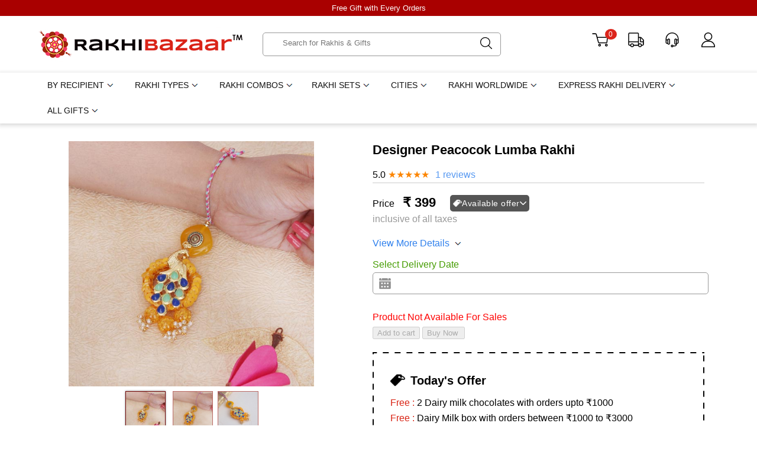

--- FILE ---
content_type: text/html; charset=utf-8
request_url: https://www.rakhibazaar.com/products/designer-peacocok-lumba-rakhi-34909.html
body_size: 43244
content:




<!DOCTYPE html>

<html>
<head><title>
	Send Designer Peacocok Lumba Rakhi Online | Rakhibazaar.com
</title><meta charset="UTF-8" /><meta name="description" content="Buy Designer Peacocok Lumba Rakhi online in India from Rakhibazaar.com at reasonable price and Send Designer Peacocok Lumba Rakhi with FREE Shipping in India." /><meta name="keywords" content="Designer Peacocok Lumba Rakhi, Buy Designer Peacocok Lumba Rakhi, Designer Peacocok Lumba Rakhi Online, Designer Peacocok Lumba Rakhi Flowers" /><link rel="canonical" href="https://www.rakhibazaar.com/products/designer-peacocok-lumba-rakhi-34909.html" /><meta name="viewport" content="width=device-width, initial-scale=1" /><link rel="icon" href="https://assets.rakhibazaar.com/images/favicon.ico" sizes="32x32" />
<link rel="stylesheet" type="text/css" href="https://assets.rakhibazaar.com/resources/css/style.css" /><link rel="stylesheet" type="text/css" href="https://assets.rakhibazaar.com/resources/css/font-style.css" /><link rel="stylesheet" type="text/css" href="https://assets.rakhibazaar.com/resources/css/topnav.css" /><link rel="stylesheet" type="text/css" href="https://assets.rakhibazaar.com/css/popnew.css" />
   
    <script src="https://ajax.googleapis.com/ajax/libs/jquery/2.2.2/jquery.min.js"></script>
    <script src="https://assets.rakhibazaar.com/resources/js/script.js" defer></script>
      <script src="https://code.jquery.com/ui/1.10.2/jquery-ui.js"></script>

     <script type="text/javascript">
        function clickclear(thisfield, defaulttext) {
            if (thisfield.value == defaulttext) {
                thisfield.value = "";
            }
        }
        function clickrecall(thisfield, defaulttext) {
            if (thisfield.value == "") {
                thisfield.value = defaulttext;
            }
        }
    </script>
    <script type="text/javascript">
        document.createElement('header');
        document.createElement('hgroup');
        document.createElement('nav');
        document.createElement('menu');
        document.createElement('section');
        document.createElement('article');
        document.createElement('aside');
        document.createElement('footer11');
    </script>
     <script async src="https://www.googletagmanager.com/gtag/js?id=UA-37607060-38"></script>
    <script>
        window.dataLayer = window.dataLayer || [];
        function gtag() { dataLayer.push(arguments); }
        gtag('js', new Date());
        gtag('config', 'UA-37607060-38');
    </script>

    <!-- Global site tag (gtag.js) - Google Ads: 793542296 -->
<script async src="https://www.googletagmanager.com/gtag/js?id=AW-793542296"></script>
<script>
  window.dataLayer = window.dataLayer || [];
  function gtag(){dataLayer.push(arguments);}
  gtag('js', new Date());

  gtag('config', 'AW-793542296');
</script>

    <script type="application/ld+json">
        {
        "@context" : "http://schema.org",
        "@type" : "Organization",
        "name" : "Rakhibazaar.com",
        "url" : "https://www.rakhibazaar.com/",
        "sameAs" : [
        "https://www.facebook.com/rakhibazaarindia",
        "https://twitter.com/rakhibazaar",
        "https://www.youtube.com/user/rakhibazaar",
        "https://in.linkedin.com/in/rakhibazaar",
        "https://www.instagram.com/rakhibazaar/"
        ]
        }
    </script>
    <!-- Meta Pixel Code -->

<!-- End Meta Pixel Code -->
</head>
<body>
    <form method="post" action="./designer-peacocok-lumba-rakhi-34909.html" onsubmit="javascript:return WebForm_OnSubmit();" id="aspnetForm" enctype="multipart/form-data">
<div class="aspNetHidden">
<input type="hidden" name="ctl00_ToolkitScriptManager1_HiddenField" id="ctl00_ToolkitScriptManager1_HiddenField" value="" />
<input type="hidden" name="__EVENTTARGET" id="__EVENTTARGET" value="" />
<input type="hidden" name="__EVENTARGUMENT" id="__EVENTARGUMENT" value="" />
<input type="hidden" name="__COMPRESSEDVSTATE" id="__COMPRESSEDVSTATE" value="H4sIAAAAAAAEAO19SY8jSZbeJDO4xpZV3V0zo8F0+0AznVWYYib3pacqJY8lg4yVTTKilH1pGOmepAed7mxfIooJQRAG0F1zEQRdBOgiQPoFc9Vf0FG3hu76ATpI3/fMGRm5dFVnZMx0Q+pE0u3Z9szs2WfvPTP3cP8/D7b/5EH6x7/85a7vRYHvhn37V7ET2D0/jHbUeHZkL3/5y88epP9sHLml0l8O/UXHVpYd/GV3rib2ThxFvredXi+WG7VqqVxttuvb1mepl7ykHm5/lvpx1vbG0XJhp38wj93IWaggevrSD+ZFS0XqswwKWZ+tpdLbLLs2tL+N0g9KlpXKSsL6qhvngZvefjpfqvHYj73oiQoX36JUWtp5gLJrP84vAt+Kx1F3L52u1tql9o/zPXRx6ESunf6bge1Zxp4dOhPPDoyercb+2J8Zx/F8pIy+mk0d48xzHc82/qWOjtQrpYInY39uffbTVIq9yTseKk+juZv+t1tfOfOJ4frKcrzJ149d9Wr52LDssa/jKlx6YyRgjEUPJb9+HAWxnSSEwfjrx9MoWoQ/e/pUhaEdhU+CN9t86kT23KGIw6fJuCRWedo/qpRKpdYvy08uF5PHhnKjrx9/57geGxFF8L2lxi668vXjb1/5/rz+2HCshC6iXc956WA499nxb/3AmTiecj+Eo6uCiS3Ie5vd02ebBeOtf19ZztUbwypGU4w4fPzM+EoZ08B+eS9tv6flmx7cCST3N6d3gduQMnqvjN8Q5US5rh0sgZRrx4qmXz9ulT4YIL+5qW8XgX3l2Nf3BrdnXz1V9zXtlf8Xp/390qv8A838d7Ymc3U/U1X9/2eqqv+oU5UIVmbqKfTsMwuWHEbyJw/Sf/6dQ4bVXmO5dPq/Pag/KRlfhQvlrXodRir4Zfnxs1//+3/z1VNmPPu9yR65mPhnZUPrpTApYmnPBaPO/vpv/96ottsYXy5J+tdrNyD+p/7Ll3agrpTjqpELRrdtkyT7yH+sm3x2X77F9fX1OzPbl/7rVfJSFRd2MLa9qPxk4U3egsaH1n52W2zPzNVYDRn6G3l3XHUfPkAVBP510fKvvSIhWYz8oqeunImK7DsM+Pu43QhAFgSXBsCQX/nDOfipdHUfiFd84YQOhDOVhEfbn+V+vLmH4dEBfu7YrpXOX+060fJUze0fbzHnQgGAOivbZVbX+vH6L/+CWTtwia3JTzJT69GP/m5ju1gc2K49jgyWKhbXzEmg8uZ0bltqpKz8jvKgFvzAzuxM/YVyC7tT5VkYRTDN7k5tz1NOes92p072IA4myvfynSUcftbNHCpnEQfZ43g88/zrzAmXtbPWiz27XPzQf2lzNAIvczT1pypAzLHCjDliJGeOYqMPeGRMS7nqMotgjobTCAOFmKW8mZMzLSIMQwIRLZUu4HvOmmkJuSQnjAt7DiVEBGYFkcSpQjRrOtjxOEbGdF6pa5fBtXLT5uXcDjLmJXxTVJuNwIDsZjO5+q5awzX6xDw2e73zX3TML83j4/3e/ouc6aIPr6YqY7qA0K+yEsQThpRuASE4WbEKVuS1CvKm66oph4H6rr1Y2Mu0eXx+YaZNN75WuF5zGLwu7ChDYmkXzLliY4Ga50h6to3RCIGeY1JctWGe7KCLxq55Ohyu67Rd5UVRIaEhsg2SoZrHlmY0UlEUo0fzkR14KpqSx37/1Bx2Pt//IifJ6APznZkW9xxTiAxbMkBQxUUOuhDYrsO4E4UKXTrpn3XMgukp1KNNek1itB7wl+c1ItOCUFOSOSE9NdGEtOgBERkTEKboEMwTHpMYM+ddqmDd9GbKtcPpNeXszRIyY54enR2zD54yZPpR3IuR7hEfCGKwyJtQADPfU/N1Mxj72HtSE+TMwFli/aEwiDhYMwPPSZtBoCCiIF4sYgAiUk7WDJUX+u66OeicHRmn5oHZL5jh1J9Jg3kzdF4myAtRzMOyRLUrNG/[base64]/CnIRIQFHM/havtnsYe3BKfI4LAinIlSCcChlz0c/[base64]/YknksbOSG5/klgVSsHuSuMFHb2O33zoHPWNz9FaoDWfcB615/[base64]/pncaX6EXsWhgVu405vVKuJgCJzI5jgV+aAWo6GGiIn/Myu+NcinZG6C9FCDAHWF9IwDKXSe4eHx9084i7zhw4WNuBrkIUuhdLE11zxChndnw2vrZzttfd2qH3p5ZQv4pqecefYUFs62AQ2bZLi5Xbgf31Jg7zXWnJh9WC+vDnE6yepfozUHOsUA+T3/WsOIwCR7n7cO4ju7DjA0+O+DQ7vixyqgE/cK4w5WAVhMpK7/gRV5t/bXtin4z0DibYz+zE1ii2GEw9jCC2XKxnRiHcjZ0Y3bIgH3ovO4lM13fglxmYbcuGmoplTsToo/k40FhCekC1EgeeiDSGFUCHcjtLcIcccrvKHcewEj9YEbs8AA2WoWPZWaQ5SMzDyJ+ap2f9/RycOYc2PQMCgtxkEEATiROTR8xVs9hyCrsdauKj/f4+S84XaoNBoC4FqdonPJrCZdSki8lROSGh7vJCUInp3IBwIB+Id0sHnhrDZgTLTTR0emCemoPBfv/[base64]/lo8iH+tWEDI4hNR9a869h3CLOTOBT06fHUyjfH+x2L7rHxnH3dH/wpXGI+Rx0M7s+u1TY9R16jTTtuz6SDLEImi4KXRBayCxID60XdmkMA1q1T3b7Z4NB9/TA6O/3zneOu7v53RjuPfcnOaEWagrCGwN2mOMY8+rBjs+zu1wL41l2T42grLBlgXNi5feUCx8ldOwCqIjL3btEFoTFqz/N7IEhpn0P5ltwinLBJZQLuOb2zP55Z79voigWK3Ku6MzYga1Jm2ReSMjLzuzZU+Auv0fTZk1jL6cpzMKe7U84XoQBTfeefUWvki5iQWghJdmDxnDZfftahdk99Ikbmj3pG2ZtbY/i3OusfKluXtMgC3sr2+skZMiZT0giXifLLkHIOWlnXZNSIqHFnrDRIMZqUexGAFuCSvbMUZex6yDJnqtLB4VsuNeAaM6igQcIkAXiEkOALbFze53z3kG3380huqCy39hzuNHT48wh4rAbeRBBLBZ3z5mMfIzBmVzBsNA73nOkqyhM8QCQILBDjV2UpX0p7HUHwydG7/x0P7fnj+wQWN3Y87m/1esxj4glKxAU9MAktoQaOVfoxPreaxtR2Ds7OzF4MVHAn/OnMnvsGTqLkYOLh/jciudpBDNMCVZVjhfdUkKgk1jBUA9Gft+iYqM3uD+B9bPT+/Rh8vvw82awE/MVBY778PlsxOEvwT1XBVIA6yvHze2HcygU6ML9COZ4WtiHskMW1k/uucKGlXuA51TnEFD6OWZwmsfV0Zt8oca+inJC0ckXAvzWQQTxTLacheeA/FHHxK4AVSJbEreE4tQM1NQZ5SRKM/9coV8zlX9uB/4rm4N/7rhzMRigkKabdpLczHPgIVDpA1iySQFXgIX77QxILNncgXnYN8+PzdwBIHaNcSDD4+I8oIMPB9YtkIL6xXpf16Q09iNNiy/7+ZHvyl7xC5aAl6vhfqBtEE2ZkOIHZklG/oxJlzCSAAw6B/9g4wDNAphicdcO4EagT68cDidLglg8ABBDaO08CJ2VE4pwPHAsi943tv4HUCS2nT1wIGxn+vDAB6sz87iHRfvJgT/[base64]/0U1gZXfErdLmQTyfQ3ILn0NbO4jhJ+AS0VhmSBAe8KHEzUThIC52VFAcwOthOhguOVzAiV549uB16Dp+kO+oUeiIMuigpwtsYoxsB7qLQmAIZ6SjXMg0L8GISoAU/ec0CN9FdO6IE9LByLEeZ5wK5Hmhs44rlyiXDlI0U+wPyQNwgHrIkpgmIfaDaCbwRXygQrr20oMQuglFIqAhRPQKEgI/+uS8Qt93uCFzuMVDyit0O9/Blk/1uNftOMWhPZ7SWy50wDGSZbBBEvKXRYMy81VGvoM5P/FhwnOkYi50EBMsVFT3Lm1uKiAlqPQX5/1Mx0HngnTHv4RD1fFh56DmOmdnB8cvch0/FI9jHcQ0OaYokHbE10LxEIrIziCkc4GAEqLTMf1EB7d823yHuozbi3QnHrnORgeiXcaePkmRI0lCcQMrSkEp0cFxHnXHgYPd+efd3X53YA6/SHctnhN16UagS/NcdyLbNifddYmo7nwxZQCvNrA3ugHGqx1k9bAbjnLd0BUDm+tGWplkQAShkzukpaECPASMrmQ7eUj9ZtP5QuJEPG5HqIizQsrSW1BSjuipLEgHO3GGATYlDLGTdVGYHmZy4DrBbgUBjPvcDtKgohjJl9zOHZqHcASM/[base64]/oOWuHwH72EApYenu214FgP++bh1/kD7GtGnITkzn0eQq1cUg42nYHm9swexiz01YuCadbh1imag776ojrd7j0o8RspY+eHDx5njmi5lEbDDhiHnesHZl7XabEER3uaLrMHalpgJm3s0eYcGA0N6OasqMpEmbWtbNAiRn4YrhHbHDEbdnRaueATJc3MQImOfMFHOECqaUSh/iIK2b9iKiYxQHMMlN8N8OrHzBAz7I6IFeoJduylmAxBwZJInOOgbF78wU255kj86S/f7h1JHOI6T31sesqMConxRwvVb3NxTBfl4ijz69BWzG6sX1ElbHkXlSMIzMmNogMCehFBJjqvA4ga1KXzgwO1OYN9Y0dRhsSC/TpMgvNeK5BmXguMOqgz9hjxZdkCHuf1YHBKI2KDnZtKCLlsqdLCGnO1XwkWgRrHONCEdlVQnLw+XO8cmuY1wRs3fYNZUKZWo7kwKNTjhSGs26BTeAk/tORGARMHbrB80Am6C0qOhQIuGQ8W0fw2Hgs1ethA/+CzcecsYCn3UeKx3Jozc4JCYqESBplAC6FeAQLpDhsEkAlFypyKSMM9woSEmiDG4Q/ocO6fmQTYjyawbTYrtiEwpEtO3+arCM4Xth9HXFt8qh8HRRmIBJ9JDSFVQDl6ls2mSPuYIMcg5FSUUETRGgO6mdOtZVl2hxbvSPqo2vFOpg48sMgZUikhImslTUeWGRnU39BL/NoSj9BgksEzhiGYvPI4X0N0QhXceHI0XYqmK5IDD59xK1t4QjeoSM7HSFnPARR2aOzve6p2V9HUswjCN4TOPJpuFHNhX/Ga4Bs1/b0AUhu5aBmQdBXz+kwQp98LEAMzxcIfMLwSlB0swKoI2lmjuDIyb041OHWAg3IPgE9QJ9AR0SiD5957ciXJiLFseSF4DYag8AUgLTn+aOzYefgfG//JMNEqh8/kqKrperLocuMVjUnkaV084qKBoyuHDl6cTaOzn7R2T/dxZ65/wL1X01lDRaOYHw7cnS6fgR7PPWkL5/eonuBf2mPsVJ1kr4dc0TPMoOrM7EZiZk0UwBizCNzuc9zxGcIN464HhM3tiARoUkCpLx7kz2K6SFDxghdZxOBtxIYFMo5Vs8JyiyuBb0YNPVDHGChj6Bh4wDbLJcJoQ3VKYSjlLcOIp5BBUTUAaA1iWTuprWSP+bmZusYgLGc4kwV4cm6+WPeVaYnsXVDzcTvPUbDcl/rWMG1LRyrb1f+47Ezh9I4hicWcjOaJQXnOXN8dmqe7uWOBSyuWgPhrPNClY+deO44xt4IuP30hEdwiXcOD2c/jDaZ5LiOltz6CY8YVU/[base64]/JHbIViXXI/oRSNIwVW1vEoUL3+mb3xDw2u3pq0D0MU05bRQwFxiOBHapAMyumRHITZY6OhWo0RKNgK1P08ETFmL+Yky+nv3IPHVWubNehCkJBubm/dWK+6B6be+fDzjl6AE7L5HbCCfY7EPAGQztZiPkTm+iWmYOvGkfrJ/Z0FGtokbaSZYDaU+y3ACW59QQm7IPWwBmJAF5T/3rjxBHuegNy4lhgzsOdExi6y+wJnV/vsoBwqc+bciBfyTHWiaNvZ2dOYEhClT+ROx3CBZQgce3En6AH3AsCMGdnezvdPc4iVLsc6KRJebyOIFQ0i30xNm2O7DJI6Bt7J+d7nbPjwgk0hit36HIn1J0gSUQYJ7B2fjQcmH2EQNfZXuYEhszGsKHjpnJ6BOt8EocOl0wchn7g2HkhIGl7/SSGwrukonBQ5fV8IfJKvaTrwru/ElnF1lcx7hNAv9Lkxsny9TLNnCx5fzh/iva1pgc1VbjC1c/[base64]/nCd6Uspy95hU8StohDYZEIBgie8RY9ixYzPCvIUgTzfAwGEzgyVIiV3BEBM5b4Ekq7oUDrgc+UY+rmfAmlNguVVqKV/rUZcCFlSlqpIiktu66fmN+bpoGN2oMGZ6vF2WQDWy1VrSxh93tA9lTON3Kltz3m+lCURj8GBbqg24qShHmJ4Q/Msad4wOOXmZG5H+VP72pBnmDZBrW6WYyUidpN8ebPxRf0llQ1Sl0sBlng+pwADDxcyp1Bu4ymCBSYDQQBdVzh1XqEvXC35FQn58Yhs6/SsP+wYdBS5PU+iB+ffYOTD7raOHgNkXR7jb+o4Dwgvzvvbsm+q1Hp09zAxWxK/cRoKp3B29NNEmdPzX1x09zJnPKqx1878aLl2RnNzFs6Tw4MzbNCCMH8GA/f5Sffgi2yPG27szXs02Dm5YmeBZCooDwkYMJilSTgS5U0tIeTePQlPZxB4qOjSYqz16D7xwmMSErw1Ol8nQQ3OJ8p6cniGPcsZ/EUzjygBBRCCAkA2erSn3PqhKXCQRTLN9LAID7soDbvJo3OwxLIhkLv7hZ4+5dAdoTGLdAgA9bgDnKcXtGRMhPp3mIhZBrMFJSvNQLva9qLQk60Z92qPNIktu3Eh5mC7J7dehp2ucbF/fN5nJd45IrsAvj64B/I0iYRQNWAWyfHrROVJgpky0qQ88OJBgnnSBbvh0NzqKbmVOI94F05tJFF9HqIj8EGE4mFhjLZ4PMT5i0TOPE0dOeskkieQkAgIYzu72RPz51lSs4CYtWJscxXZVpwBhc0tAj4g8LC3f/opfl8a+uYKLOyBudf55HVSkpJZyL4PfKi60DUwB9/5yJVWA96odOeU/[base64]/fGlBVlS7HI2MFalMRIqK1ewKNMSEI7Wz1usxeiYDW5SuYdMBrXQg9aVXdknWRyI3KrF0v/B/qmTBbRa4AVocfzfYboDB/uDCBxWFGHeQHviGXhBk6xrtd750AxFsiw8wJF5Mb9z8+7WOLpn5/39k/yfWXzeSi4NH0+DyRLug8nPWACT9eRle3zWTLU1PBilIsnCS91KPXoKW30zUOzQ9el03+x3leXao5+ToNlYUVjlCQTB07o5C5pXmjoK+PRilrdIMnCp5EHYJExhVy2EM6wNfW1B5Nh1I/YxlzEIs152kTnQC6AIMXKRE0efRyYdOLR4ly2SPMtUjx6SG7HSlTc+m2Q45uHKGDM+vopPoayL+8np64KveA41nWgFugokniQBnaePbLlcUaQk4XPFAiYKZqUzBzJRKqiKHPAXrd3Bpexr/0LPhrThxOgVUWfWiuRfuTqBL2BBydsYaFIkPOtH7tg9AJ7AThIfbWcUB/2bUuOkR717Zfw1IIlT5d5FIUcD9rKj7JCxNFa374GH5t3NvJ9hz4JdnebfX9kB1GIfS41et/Hfm+mgzDf9/2FPiwGhX7Y6T5PSHJ9X/cq14+1PDWBsWwPnjx/[base64]/RL7aZgPjBE1hPn20hLqgSKCEiU0ykydNfQtECgeAjHKi6DtJLtnebmvawPiLdE09AgjK2rxWCUxh0ukdmvwvPEuywAH1vkgExJwARQAlvoEgfNuzorNczmRdYzhYDz+FBBe+sZrkj0H104Na4aMu5Ep+GTK/kmZMBHy+cce+ANH0bZ4uEI3fe6TtthdNAlLl259BNPh8hj0AUmKX18pYmvYnGQH7gjHg44kAczihkRRCWRXWVBUGRpQcO5gdXoBBp7ngqhVzx5klc8RZqIXRgGmZ8iA1pIKkeB3y+KlgbOISmE/DBK4bYrjkM575wxwqXK5nhCkufH3T75wfnIrFu/xuzj37SubOmrCcPrueSkK1dUTJYid0L7MsOzD64ATzpAZ9ezA60tBijiP0510Eh9Oc0EPSzB1B62JYgsBdEo78QNMJT2OmYW4Ozc71hkMfqtgd+fHvHsDm4LfPC4EbkOZCStrUiimdxZANVQMt+/xybkb1zDGs1L5qiJmGFKz7KuRAbvzaIqSDjyWR17z8/iC+TY8tBPINrOohdmw+zZ0DAYUA+nTkZc8xH4Qay4pIK8Fo2cRWv0tPzfd5/YWIrWxjAJdEnS1tDuOqiAuQM+ybq6CPtobnXhXcNJThUAgcdQgUOkzO99aF53BVnfscsIJFPoEG1ZkD6l2pjyG0IUBeqkZ8e0hHblOtqKWeG+gYAAvqMjMJ2rQ0BWqTpByCHfNLTR4uQOXainw75YJVNEqqRNy2/WB9y15p4hUPbI+qGfKAqdBB9xaWPHcKxflgyPcQCt/O8Xqor4EsoOqzDqe0567gGMJ+4xhtDGNZF8kjTBnYXcMlMPuHZZU4Qj3gw6jk64tkud7s5iUiTJK649fo0IW/+AgOGk9zOL/iAqTi+N/GhfrZ/VRu2YlOT4vQLW99KDvOGWOILnkpwEAGsIjZWJK5et5MfQm+d8LizMOTTXuzEnGTIe6lLldOkgxlzFvQ0h6Kh1hHQu+XWYmNFT9Dwlo4k9wEdyYPru3RcShIRwkpqJ/LYukUfek82XkcBcEYWtE25hHIeJQS6ov9IRHgtdMqjW/Tnp0/ML7Z1ApfWiH9BotlQww71JKQZBtIO7aKzrSnulxZ8clhyZI4KKwqqU5NyawNrJClDqz30uZMsDH2izb+eOWtD35vlh75eYu76DeXG2WGgPXAJlxsI5jE29gQpI2jfkZ6sD2XGLMjOKLymc8N4JI9JZobxfEY+vOei1hBAXPKHKxyn/OUK+oit+BhbKq8AKhbKXh/SfvM8zY0z5/SG1ea5pfjHPXIXZ55FTNyhc4vzxlN8KKsTs3cMLZFG4sLJnF9eKnA9d7E50qeh57ybbSAIEW6eu7L/RF3uk8/n+oZa4Zx/1QTK97Lnczk3eXjuqfQ5TSGul1NePeWvnaP/hXN5IkQezj2XR4jpwV0o3h9MCB5EFS7kHj93qVmQPhbl2gW34RfolyPaGOkTGsv8hXIuZWeA2kAaH++74MkUD0UveIprbV9Qr/NAXbvl64hjQUB5WQ7YLhxU4GSGbIyWTKUvoArAGrana3y+/8Um4mO/uKeKBxApii9VxDOsC5tOEHZ28/zFPh2Ci+5xnuceim5e9kIfq21dyNPWfeXruxwXVFja0qEI/8bCTV/wD8ZyFzDPvI/65ySWsI22fuLj9YP4JnzQdZ2r/xAKNGsUECZJn1xAIMmzILs+/JdlQafwmAUkEJuIgY86a+uQI41t0zxNItjENbamcnqn5hs6JvfQg7ULqPhNXuBy6xsA24xhyGHynAZzp/LXaczduujC0TvqYJ87hApES6G+0XfhvFIT8H7l6L6q+aPbET5/lb8IHDn79XIX5y9enPf752sXS+xfvuFfNXJfkwYVXxa+0TeLouly7RsebXyjxPK6GRAYB/KD5C4pUvic2BYfdDihvdEPmr4w9w66/Y0XJrbGZnLH7AX3w8m91RfUpkjhnTf5Q7rcC95sgfCQRQfvhc2/QsTE/uAFkNAxT4/ML3fkdtJZf7/wwo/D+CV3soVfmJ39/T793twvIGseq/7o7zYelB6UH1RS5cpauVxupCr430pV66l6OVVvpxrVVLOVarUflkv1B6WH5XoFvyp+NfzqrNIC0cCviR9pFG2gYKOMn/[base64]/AlhyylVisl8ya1hZC1Jdlov4UiLUqclYDlSouJpNGVFpZ0NSVLinPUkkpMR68E0myuDnhWgOsK+kEQcL1UgO8K8F0hIAXfWECVNgsyk72VvrB1oLpaomiwmqol/ir4Edot9hT9qQLfVeIbiwxEAz/[base64]/[base64]/xQDUqvjhVRByzrwCOtF/QSfmgDeKzXhAsSAco6XQYxpZw52pY6MFMHTOg/[base64]/BtPmyAQQOAbjCzRu0LLwGxKn41/Eg38JMMkRrLivlgdvthA+q1Aeg2AN0GzFEDUGxAiTaAwgaUaAPAawB4DajORkW6IbzIgpwBwUZF+sQyqAs12agwA3WhyhsAXgPAa9AwV9kY0NcA+hpAXwPoawB9DaCvQaOGNQ8CNaASG3BcmyRRHrBrAHYNwK4B2DUAuwa1K/[base64]/aoq1oCobbeaRRpeAywZ1Ity6h02gpwn0NCGcpiALM9gs8ScN1UE08Gvih40sdREUE9ePuH/[base64]/DahlJqCW1lQdclmFhhQsEBwEwhuAsHNlmSiDiDbFKxigTWpF2GPQaDdFkNUI3Bh9VOAZBMauNnGfBMMdXSZ2RgoJNek2IDcphSTfCoezgxKtbhngjMOgvPNzSWd7xZ1IWwPiCp+NfzYFcirDLyXSyzRwK+JXws/[base64]/[base64]/LzGP62iUWYwkmUphopF1iBsUMtm3gow0j3obta5MHsNrGrLShZ9vQs+0yy7QftqFd2wI99oMeaxv4awN/[base64]/[base64]/IhqRCnVyicugJIBrSxr5ipdUkVNCKUIGoqrlaFuOZkUNyrm3HGnr/Ra70/rhXz/8u43JH/794d8f/v3h3x/+/eEf/3324OXq3fCZqWXJV2FAyXdbHlnWZ39kyTdgbkW33y3xSfJK9Z/09NvojVM/Ml6/Yvy5Hxh8rDoE/4J8OSa77zHHYovrUrlA8lHC579v3H4Bu7yhPLK/jYoj/1tD8dWBkW0VXwZqzle1/6O/jV2/mzzp3Esl3bvzy9mF2dNnX0FStrtiGvFlmZrvM2PIyOPQONMvapeCz74aBagUg3CdpPKz54FtGz9blTAqxp5ygqUxd9yZMZ76Y9+F3ELj2ommhh9YdhAa8SLyjV//7d/TlUZF5zvYaWYnZMZpuM1lZEfXtu2tGBmaZ/X7ee7EljVVxiBSUWy/wVKN/Cv7TS5POdrFSkSYS9cJo8f8EoVM5kvljZfo2dePJ4EfL5IpHqsFX0P89eMPlcb9Aes3fMMhsPk3u2M7fHr7+xjFyk3fnlzbo8XNhyp+Q/+Tj138xtx77MnT1Yc/fhtx3wktvyuZc6CKA0VX35T6m8NYfVnkrcR7bfmDpPxbrp/flVxH0r03JfpGlxOBvpV2Ty0mkny6WH0C5bWd+h9rX42erWwV/96ImvmrpyOqVflW1a//9X8yhssFv46hv4vys9sfSbld6tR/cqvQAPJ07dv5fXvsLBwo+p8ZO1M1erMyH6AMfmac8LUpY9K2dTv7hO/1c5RrnIe2hWJ2xGdQx8ZIhfaXxsJWgRt+CYNoGcqIpvz7odu1TWOhxjM7ku7xQwpK/[base64]/MQ7QQSmcrJ+Fq8a2ZRiefy1DmiqOLRkJE8b8cwQraXZsu/YoUJRT+BfA2acJzv4Eshwcnf/MoPSSb/P0jzoVfkLvB/JJPX5/Jv3Zv3oqgygKt2K5XH7Cz9jxwySaz6fvfggPHH74237R54+3P1v7Sdqmg5f6E/11n//wiVjl1QdwlHUZhxFdsqLuCV/BVMQEFkcya8Vaq9EuSa/+wZXJrY8bJTgUn6nMjxtVS/Xa6pth98lL1JB5I4REfnwJnKBYQ/f7P2O3CPxT7ZSOnn0fN0LiHW5vMnPGtAv8Ht7tTx3FluQ8fpZ80ij5rM1PvVG4eKOgFLMCfwEONAVG66bwmxzF01zQ2aw3/oofBHrzSzm3+tTny/MnXc+y0a3ak5Ihn2PS39NZfVXntc+3Qhcw5CzVCkoa5FyPRQuubXGkgpcEWLtS+z0AGGBxbwC7xUvbOZHDShH2E40FvcSXIxs7lMOHYey3YHg/MGt8CMx4qPw9OKtW34Oz70DQxHct2yve1pK1Sq3c+N0DplIu35tGus1LAHMgw37zk3Qfgo9369+T1mnV71lFjOPIhjpw3TfmuF5tN6q/+zmulapNzIv2Y++VmczyLsaOFQvP5c4T/V4W9zPXldoHLP3a91uY8veufCv1p+Kk2Fbqr5JzqdRPt63P/ol8nA3Oy3/8ff804euvLT4oy3eQ4eqlw2jp2ul1+dTjz7Dz/au/Sb6jvCqWJ72RzusSkr++yqfHuPlu/vbt/E/ezf/B7fwfvZv/x7fz/zRxDde5Mme/+aOc7/y7jak4xJYFu4p//D3nGO6WP+fGAc2/5/uBH8HnaQLRO8pEn/zt2dF3fer0/VxGz6zgSXgNncoPhqj3Lunv7cez5yrkZs7FBi1Yag/Bw8o1ko+Hhh88urdHqD+7KR//Ln/wIN9mFvmLombIA9/y6rOb9d+Dhf192XeRowx/8Wz/W+wiXduLeH7HyeFWIdB6fJFsvd9oHvOJxQItfRi7RqX1pVEpVVZ+1x26wF78RbH47qx259/5id7vYPeRCuDdpak7dNvb+p4y77Oh399vmcVi8YMXxAfriA+pkJjGL5KbMV/99R/l/4gGxPrs0UutuP9d6vbkjZXrnofG9RTOyGiSqGPtbyDH6FJH31FBov5r5fisVWuWSiX+Rd+7ziA/L8eS7+sGXwT7Md0g71vdcLyX/j9/q9Lq28eJ3/Bf0l9Nq8/0Nomne9B7iL/hh37XDZyZY4WrI5rVzuMIaStv631+7Xfxk8NdzTAsVlZ+7nOm3pXl+46RHj97wyf8UJZzFbvOqpflZsLyhKl3ZSknlzcsy5WEZ4/Jd+U5ChRP4aKbwbcSrjtJxl0Zc+u5YlpZSZQbq7syjPxk0jHn7YTf0F+udP2NE5zSoP3Pmdeg3fXnI/82aH+L5m4dt8jpZVhcIe3WecFAct4ey4dxf33bqVh+t4Xdm9yPa8UKli+D2MEwKu82srfK/MiRqJldrL1nDEj/OM48w+b2GE0EFpfTe+Zil1kf18wivlRFeSUFFsJ7mugh3xgy/87tTJyXUZFvZISjXHlzvg+QZXQk62MnwvdnDvBUqb1nsnd15q0V81CvmL+9tWLYl/ADV8wo8OXVrDeqpPnO8EJ9kKsL3mWMdhQHnggx5IfK9S0PAKJ0I0opkTQmD1BIkTvLkza1WG69OVODuy168Cr6L4uVlQqvrQQ00HebKlo1fgTr6g3r1pusqx/NunZjeEqNRv1N7rWP5l6/6Xj7Tdb1u7O+tSDm8YQWs116z3o4Qd6txbCmF8P/uuXzOJ7R5SfJ7mRBgFKLL2cuVhpvtB35+l3Odx4YGM/lNdXFSvNtzvr91R/DesS3JvqBXayW32a+s3oJ/8fwX8QeeJfe5t1D8sew5XuyPIqk9TbnXZ3zccx585LvdytW35nM3ZvMj2nC46u2i9V3ei+v4L4D47ETLYvhwh47yn2iwsW3j5+Z2MXsOhFMgPHs2e3Tw7RG/v8W5H/jB6517Vj2XUEfh6pYqb09jvOB+THiiWfFSv0dnkcfw1LxHU6w6KrYfoezucr7KNQofs8KW5/KO5CRnI/hHfK1lHyNIthX32Y/WGV+FCDt6+IrWz4PALfrnfXKV9L/Qmd/1Lwqu9h+Z0mdm/t3Zup4EV/exUcLlFtcneHdXgLyUb53V0FGr4L/KauA36S4ky809ed2kYc2Ac3OjbvaQTLUPpLvMLAJ9vFzmEvt/ZDtankd6JxVTz/cCPtwSrG/AtfaaooHSDOwv7oLv0v7mmdywbK4skyHq5Q7cLtWEdR6KI9V3Dh8tZVIv9G5d9GNfgihOeOw6PGp0pcxpqx8o3p3V7mGZ/R07h3aoFEYqQmbGLt8qyW6frN77SSZaGEXmb/FMN4Zgivf4ZuAvRqPbf1dEzaxkvtuUgBNmK8L3IJ7VsP9v24lDa4ez/V9PkvEp4cf/xbDVCM/jqDyV+uLUeM8NG4aMoyP4g98o6yaJ/zP4sAYInpf7F+qXyWcn5s/D++Nq21jesezFeskel/s5RG08S2p7+oEyP2+mrCcEBWduR0kTezdJNxXEwu+cHO8LPLjduOVfu7pRKMniffVFMrOwyLfl+3IE2dJY0MmGz+FQVhl3NsMKY/3JsQIFVE6hg19Y5y7twqgB30pcs+j5svpF1QRKxv4ZhcGSfY9tzpy/cnTx892ENwXy7mNLVgx8P2VFjhhgtH3/XvTA3B2QvQaTs29YUB7I1dwpH2y1r7NhUTvVda/iu1QwFukp6a88BpmEg3+fJUuT1+aOv3eBif3jG70T3ID2ND3be9vGfnxYjUwC77ma30n6TKwPabf25LhcyhqsVohOnaLufV/AWGAQa5fmgAA" />
<input type="hidden" name="__VIEWSTATE" id="__VIEWSTATE" value="" />
</div>

<script type="text/javascript">
//<![CDATA[
var theForm = document.forms['aspnetForm'];
if (!theForm) {
    theForm = document.aspnetForm;
}
function __doPostBack(eventTarget, eventArgument) {
    if (!theForm.onsubmit || (theForm.onsubmit() != false)) {
        theForm.__EVENTTARGET.value = eventTarget;
        theForm.__EVENTARGUMENT.value = eventArgument;
        theForm.submit();
    }
}
//]]>
</script>


<script src="/WebResource.axd?d=bsCkKcUrsmVmLkCYbG0BzE-5wu4_voa0YnEz-Qp4ZZ05YwM0X9HLgejbKKEUPr0hhdXfDLynG3nNGS5peix1EeRuezzAVmfANCdZdVhoqxw1&amp;t=638942408805310136" type="text/javascript"></script>


<script src="/ScriptResource.axd?d=ITTAXJWIFYjNePg8QwtOyfdANgiQtN2g9iqkEJk3hViOrpQsa5rfi_j2i_OcMTQmoKZILQfbLFtwQzddKWNPRgGoOZKFaJQarCT8RO8GZyKD_6QsqXZxjGTQ5L5MwX7R5yUNtOyzioEHNqbZM-IQRMom5P8oOVnmPRIs50-4HZE1&amp;t=ffffffffe6692900" type="text/javascript"></script>
<script src="/ScriptResource.axd?d=RdewbvmL33qlncQKvAGWtPwyWvYXX6ryqPWOcFArqIGbgkUlOyoSpDsRydq0OAc8NAJQ5HCA53bmQ_zWal_NHf0V6AoQdFtRpi6c21dsJXbKTl1TvxrDDHPx7DdDYlTD0&amp;t=7c776dc1" type="text/javascript"></script>
<script src="/ScriptResource.axd?d=YbPMw3ODPsM6mdl-gZQGs1fn0jGEmzzQAXYXhkD_ZMsKnni4CE8a9tveIn86gdakMZ1gmAaFp-H6AsbT2TwpyCuICVEz112SkLaHlTg1bzOmn_5WQL3ETnxjXxp3w1ntNdhWMu5217lIVECfuAUUbA2&amp;t=7c776dc1" type="text/javascript"></script>
<script type="text/javascript">
//<![CDATA[
function WebForm_OnSubmit() {
if (typeof(ValidatorOnSubmit) == "function" && ValidatorOnSubmit() == false) return false;
return true;
}
//]]>
</script>

<div class="aspNetHidden">

	<input type="hidden" name="__PREVIOUSPAGE" id="__PREVIOUSPAGE" value="IDW1WnAPTyn0jMxYe89Oh88ypLTXDwtvkYNQ5MsJOSb35XXctJDcLtPcEiSv1meEKmHtaX_6MgXO_r3x47i-B2zX24xmJCizd1ppymF9iCPhyzIRkyQ9m6LDk-AKJZNmpopcMfIv6g_cJPgvX8GmCw2" />
</div>
         <script type="text/javascript">
//<![CDATA[
Sys.WebForms.PageRequestManager._initialize('ctl00$ToolkitScriptManager1', 'aspnetForm', ['tctl00$ContentPlaceHolder1$detailcontrol$UpdatePanel1',''], [], [], 90, 'ctl00');
//]]>
</script>

        
<style>
	.top-red-box{position: relative; height: 35px; 		}
    .topstrip a {color: #f8fb66f0;}


	.topstrip{ position: fixed; z-index: 10000;  width: 100%; padding: 3px 0px; background: #a90000; color: #fff; text-align: center; } 
</style>



<style>
        #pageloadmodel{display: none;}
    .mainmodelbox{position:fixed;left:50%;top: 50%;transform: translate(-50%,-50%);z-index: 999999999;}
    .mainmodelbox img{display: block;}
    .modelboxshadow{background-color:rgba(0,0,0,0.2);width: 100%;height:100%;display:block;position:fixed;top:0;left: 0;z-index: 99999999;}
    .shop-now{position: absolute;left:50%;bottom:14px;transform: translate(-50%,0);cursor: pointer;border:thin solid white}
    .shop-now:hover{border:thin solid #ab1124}
    .closenow{position:absolute;top:10px;right:10px;cursor:pointer;}
    .closenow img{width:20px}

   

   @media screen and (max-width:600px){
    .mainmodelbox{position:fixed;left:50%;top: 50%;transform: translate(-50%,-50%);z-index: 999999999;width: 90%;}
    .mainmodelbox img{width: 100%;}
    .shop-now{position: absolute;left:50%;bottom:8px;transform: translate(-50%,0);width:38%;}
    .closenow img{width:20px!important;}
    .shop-now img{width:100%;}
   }
</style>
<style>
.whatsaapclass {
    position: fixed;
    bottom: 55px;
    right: 20px;
    z-index: 999999999999;
}
.whatsaapclass img {
    width: 60px;
}
</style>
  <!-- popup code start here   -->

  




<!-- popup code end here   -->

      
   <div class="top-red-box"><div class="topstrip" id="timerstrip">Free Gift with Every Orders</div></div>
 
<div class="wrapper">
<div class="container">
    
        <header class="header">
          
            <div class="logo"><a href="/"><img src="//assets.rakhibazaar.com/resources/images/logo.png" alt="Online Rakhi - Rakhibazaar" width="355"></a> </div>
            <div class="searchbox"><div class="searchbox-in"> <input name="ctl00$TopHeader$txtSearch" type="text" id="ctl00_TopHeader_txtSearch" placeholder="Search for Rakhis &amp; Gifts" autocomplete="off" /> </div>
                <div class="search-icon">
                 <input type="image" name="ctl00$TopHeader$ImageButton" id="ctl00_TopHeader_ImageButton" title="Search" class="imgbtn" src="//assets.rakhibazaar.com/resources/images/search-icon.png" alt="Search" onclick="return searchval();" />
                </div></div>
           
            <div class="toprighticon"> <ul> <li>
                        <a href="/cartitems.aspx"> <img src="//assets.rakhibazaar.com/resources/images/cart-icon.svg" alt="cart" width="27" height="25">
                            <div class="cart">
                       <span id="ctl00_TopHeader_lblpcount" style="display:block;">0</span>
                            </div> </a>   </li>
                    <li><a href="/ordertrack.aspx"> <img src="//assets.rakhibazaar.com/resources/images/tracking-icon.svg" alt="Tracking" width="27" height="25"></a> </li>
                    <li><a href="/contact-us.aspx"><img src="//assets.rakhibazaar.com/resources/images/callus.svg" alt="Help Center" width="27" height="25"></a></li>
                     <li>
                        <a id="ctl00_TopHeader_lnkBtnMobileLogin" href="javascript:WebForm_DoPostBackWithOptions(new WebForm_PostBackOptions(&quot;ctl00$TopHeader$lnkBtnMobileLogin&quot;, &quot;&quot;, false, &quot;&quot;, &quot;/myaccount.aspx&quot;, false, true))"><img src="//assets.rakhibazaar.com/resources/images/user-icon.svg" alt="My Account" width="27" height="25"></a> </li>
                </ul> </div>
        </header>
       
</div></div>




 
<script>

    $(document).ready(function(){

  setTimeout(showModal,1000);

  function showModal(){
    var is_already_show = sessionStorage.getItem('alreadyShow');
    if(is_already_show != 'alredy shown'){
      sessionStorage.setItem('alreadyShow','alredy shown');
      $("#pageloadmodel").show();
    }
    else{
      console.log(is_already_show);
    }

  }

$("#pageloadmodelclose").click(function(){
$("#pageloadmodel").hide();
});

$("#shopnow").click(function(){
$("#pageloadmodel").hide();
});

        $("#closepopup").click(function(){
$("#pageloadmodel").hide();
});

});



</script>
            
    
<link href="https://assets.rakhibazaar.com/css/product-detail-review.css" rel="stylesheet" />



<header class="headernav">
    <div class="container">
        <div class="wrapper">
 <div class="header-item-center"><div class="overlay"></div><nav class="menu"><div class="menu-mobile-header"><button type="button" id="btnMMC" class="menu-mobile-arrow"><i class="fa fa-arrow-left"></i></button><div class="menu-mobile-title"></div><button type="button" id="btnMC" class="menu-mobile-close"><i class="fa fa-close"></i></button></div><ul class="menu-section">
    
     <li class="menu-item-has-children"><a href="#">By Recipient<i class="fa fa-angle-down"></i></a><div class="menu-subs menu-column-1"><ul><li><a href="/brothers-rakhi-117.html">Rakhi for Brother</a></li><li><a href="/kids-rakhi-16.html">Kids Rakhi</a></li><li><a href="/bhaiya-bhabhi-rakhi-97.html">Rakhi for Bhaiya Bhabhi</a></li><li><a href="/gifts-for-brother-10676.html">Gifts for Brother</a></li><li><a href="/return-gifts-to-sisters-101.html">Return Gifts for Sister</a></li><li><a href="/rakhi-gifts-for-nephew-107.html">Rakhi Gifts for Nephew</a></li> <li><a href="/rakhi-for-baby-11920.html">Rakhi for Baby</a></li><li><a href="/rakhi-for-sister-11981.html">Rakhi for Sister</a></li></ul></div></li>
     <li class="menu-item-has-children"><a href="#">Rakhi Types<i class="fa fa-angle-down"></i></a><div class="menu-subs menu-mega menu-column-4"><div class="list-item"><ul><li><a href="/designer-rakhi-119.html">Designer Rakhi</a></li><li><a href="/silver-rakhis-128.html">Silver Rakhi</a></li><li><a href="/lumba-rakhi-111.html">Lumba Rakhi</a></li><li><a href="/bracelet-rakhi-118.html">Bracelet Rakhi</a></li><li><a href="/pearl-rakhis-112.html">Pearl Rakhi</a></li><li><a href="/rudraksha-rakhi-122.html">Rudraksha Rakhi</a></li><li><a href="/swastika-rakhi-131.html">Swastik Rakhi</a></li><li><a href="/cartoon-rakhi-11691.html">Cartoon Rakhi</a></li>
 <li><a href="/ganesh-rakhi-11916.html">Ganesh Rakhi</a></li>

                                    </div><div class="list-item"><ul><li><a href="/handpicked-rakhis-11935.html">Handpicked Rakhi Gifts</a></li><li><a href="/kundan-rakhi-110.html">Kundan Rakhi</a></li><li><a href="/mauli-rakhis-17.html">Mauli Rakhi</a></li><li><a href="/rakhi-threads-18.html">Rakhi Threads</a></li><li><a href="/golden-rakhi-114.html">Golden Rakhi</a></li><li><a href="/modern-rakhi-11904.html">Modern Rakhi</a></li>

                                     <li><a href="/doraemon-rakhi-11914.html">Doraemon Rakhi</a></li> <li><a href="/om-rakhi-11930.html">Om Rakhi</a></li><li><a href="/fancy-rakhis-23.html">Fancy Rakhi</a></li></ul></div>
         <div class="list-item"><ul><li><a href="/pure-chandan-rakhis-134.html">Pure Chandan Rakhis</a></li><li><a href="/traditional-rakhi-126.html">Traditional Rakhi</a></li><li><a href="/rakhi-sale-12006.html">Rakhi Sale</a></li><li><a href="/premium-stone-rakhis-132.html">Premium Rakhi</a></li><li><a href="/wow-rakhi-collection-247.html">Wow Rakhi</a></li><li><a href="/antique-rakhi-11695.html">Antique Rakhi</a></li> <li><a href="/unique-rakhi-11903.html">Unique Rakhi</a></li><li><a href="/personalised-rakhi-11931.html">Personalised Rakhi</a></li>
                                         <li><a></a></li>
                                         <li><a></a></li>
                                     </ul></div></div></li>


<li class="menu-item-has-children">
    <a href="#">Rakhi Combos<i class="fa fa-angle-down"></i></a>
    <div class="menu-subs menu-mega menu-column-4">
        <div class="list-item">
            <ul>
                <li><a href="/rakhi-gifts-99.html">Rakhi Gifts</a></li>
                <li><a href="/rakhi-gift-hamper-21.html">Rakhi Gift Hampers</a></li>
                <li><a href="/rakhi-gift-ideas-174.html">Rakhi Gift Ideas</a></li>
                <li><a href="/rakhi-with-chocolates-1.html">Rakhi with Chocolates</a></li>
                <li><a href="/rakhi-with-sweets-3.html">Rakhi with Sweets</a></li>
                <li><a href="/rakhi-with-dryfruits-2.html">Rakhi with Dry Fruits</a></li>
                <li><a href="/kids-rakhi-hampers-115.html">Kids Rakhi Hampers</a></li>
                <li><a href="/kids-rakhi-gift-with-mithai-104.html">Kids Rakhi Gift with Mithai</a></li>

            </ul></div>

<div class="list-item">
    <ul>
        <li><a href="/rakhi-combos-116.html">Rakhi Combo</a></li>
        <li><a href="/rakhi-gifts-box-103.html">Rakhi Gifts Box</a></li>
        <li><a href="/rakhi-with-mugs-11902.html">Rakhi with Mug</a></li>
        <li><a href="/rakhi-with-cushion-11901.html">Rakhi with Cushion</a></li>
        <li><a href="/personalise-gifts-136.html">Personalised Rakhi Gifts</a></li>
        <li><a href="/rakhi-with-plants-10668.html">Rakhi with Plants</a></li>
        <li><a href="/rakhi-with-puja-thali-113.html">Rakhi with Puja Thali</a></li>
        <li><a href="/single-rakhi-combos-245.html">Single Rakhi Combo</a></li>

    </ul></div>

<li class="menu-item-has-children">
    <a href="#">Rakhi Sets<i class="fa fa-angle-down"></i></a>
    <div class="menu-subs menu-column-1">
        <ul>
            <li><a href="/rakhi-sets-181.html">Rakhi Sets</a></li>
            <li><a href="/set-of-1-rakhi-11942.html">Set of 1 Rakhi</a></li>
            <li><a href="/set-of-2-rakhis-47.html">Set of 2 Rakhis</a></li>
            <li><a href="/set-of-3-rakhis-48.html">Set of 3 Rakhis</a></li>
            <li><a href="/set-of-4-rakhis-10665.html">Set of 4 Rakhis</a></li>
            <li><a href="/set-of-5-rakhis-49.html">Set of 5 Rakhis</a></li>
            <li><a href="/set-of-6-rakhis-246.html">Set of 6 Rakhis</a></li>
            <li><a href="/family-rakhi-sets-135.html">Family Rakhi Sets</a></li>

        </ul></div></li>

<li class="menu-item-has-children">
    <a href="#">Cities<i class="fa fa-angle-down"></i></a>
    <div class="menu-subs menu-mega menu-column-4">
        <div class="list-item">
            <ul>
                <li><a href="/rakhi-to-india-46.html">Rakhi to India</a></li>
                <li><a href="/rakhi-to-banglore-31.html">Rakhi to Bangalore</a></li>
                <li><a href="/rakhi-to-delhi-26.html">Rakhi to Delhi</a></li>
                <li><a href="/rakhi-to-mumbai-27.html">Rakhi to Mumbai</a></li>
                <li><a href="/rakhi-to-pune-30.html">Rakhi to Pune</a></li>
                <li><a href="/rakhi-to-chennai-28.html">Rakhi to Chennai</a></li>
                <li><a href="/rakhi-to-hyderabad-32.html">Rakhi to Hyderabad</a></li>

            </ul></div>

<div class="list-item">
    <ul>
        <li><a href="/rakhi-to-ahmedabad-33.html">Rakhi to Ahmedabad</a></li>
        <li><a href="/rakhi-to-kolkata-29.html">Rakhi to Kolkata</a></li>
        <li><a href="/rakhi-to-noida-38.html">Rakhi to Noida</a></li>
        <li><a href="/rakhi-to-gurgaon-37.html">Rakhi to Gurgaon</a></li>
        <li><a href="/rakhi-to-ghaziabad-158.html">Rakhi to Ghaziabad</a></li>
        <li><a href="/rakhi-to-chandigarh-36.html">Rakhi to Chandigarh</a></li>
        <li><a href="/city-special.aspx"><b>View More</b></a></li>
        <li>&nbsp;&nbsp;</li>

    </ul></div></div></li>

<li class="menu-item-has-children">
    <a href="#">Rakhi Worldwide<i class="fa fa-angle-down"></i></a>
    <div class="menu-subs menu-mega menu-column-4">
        <div class="list-item">
            <ul>
                <li><a href="/rakhi-to-usa-24.html">Rakhi to USA</a></li>
                <li><a href="/rakhi-to-uk-25.html">Rakhi to UK</a></li>
                <li><a href="/rakhi-to-australia-95.html">Rakhi to Australia</a></li>
                <li><a href="/rakhi-to-canada-162.html">Rakhi to Canada</a></li>
                <li><a href="/rakhi-to-uae-96.html">Rakhi to UAE</a></li>
                <li><a href="/rakhi-to-dubai-195.html">Rakhi to Dubai</a></li>

            </ul></div>

<div class="list-item">
    <ul>
        <li><a href="/rakhi-to-singapore-163.html">Rakhi to Singapore</a></li>
        <li><li><a href="/rakhi-to-new-zealand-170.html">Rakhi to New Zealand</a></li>
        <li><li><a href="/rakhi-to-london-204.html">Rakhi to London</a></li>
        <li><a href="/rakhi-to-china-166.html">Rakhi to China</a></li>
        <li><li><a href="/rakhi-to-germany-165.html">Rakhi to Germany</a></li>
        <li><li><a href="/rakhi-to-malaysia-167.html">Rakhi to Malaysia</a></li>
        

    </ul></div>
        <div class="list-item">
    <ul>
        <li><a href="/rakhi-to-qatar-209.html">Rakhi to Qatar</a></li>
        <li><li><a href="/rakhi-to-philipines-164.html">Rakhi to Philippines</a></li>
        <li><li><a href="/rakhi-to-indonesia-168.html">Rakhi to Indonesia</a></li>
        <li><a href="/rakhi-to-france-169.html">Rakhi to France</a></li>
       <li><a href="/rakhi-worldwide-19.html">rakhi worldwide Delivery</a></li>
        <li><a href="/rakhi-international-delivery.aspx"><b>View More</b></a></li>
        <li>&nbsp;&nbsp;</li>

    </ul></div>

    </div></li>


     
     <li class="menu-item-has-children"><a href="#">Express Rakhi Delivery<i class="fa fa-angle-down"></i></a><div class="menu-subs menu-column-1"><ul>
			<li><a href="/rakhi-same-day-delivery-15.html">Rakhi Same Day Delivery</a></li><li><a href="/next-day-rakhi-delivery-279.html">Next Day Rakhi Delivery</a></li><li><a href="/rakhi-with-cake-4.html">Rakhi with Cake</a></li><li><a href="/rakhi-with-flowers-6.html">Rakhi with Flowers</a></li></ul></div></li>


     <li class="menu-item-has-children">
    <a href="#">All Gifts<i class="fa fa-angle-down"></i></a>
    <div class="menu-subs menu-column-1">
        <ul>
            <li><a href="/home-decor-11973.html">Decor Gifts</a></li>
            <li><a href="/gourmet-gifts-11974.html">Gourmet Gifts</a></li>
            

        </ul></div></li>


                                                                                                                                                                                                                                                                                                                                      </ul></nav></div>
            <div class="header-item-right">
                <a name="IIS" href="#" class="menu-icon"><i class="ion ion-md-search"></i></a>
                <a name="IIH" href="#" class="menu-icon"><i class="ion ion-md-heart"></i></a>
                <a name="IIC" href="#" class="menu-icon"><i class="ion ion-md-cart"></i></a>
                <button type="button" class="menu-mobile-trigger">
                    <img src="https://assets.rakhibazaar.com/resources/images/nav-icon.png" alt="Mobile Menu">
                </button>
            </div>  </div></div></header>
 


<script>
    $(window).load(function () {
        $("#txtdate").keypress(function (e) {
            return false;
        });
    });
</script>
<script>

    $(function () {
     $('#ctl00_ContentPlaceHolder1_detailcontrol_btnBuyNow').click(function(){
         if($('#txtdate').val()==""){
          $('#ctl00_ContentPlaceHolder1_detailcontrol_divtxtdate').addClass('inputglow')
 $('#ctl00_ContentPlaceHolder1_detailcontrol_RequiredFieldValidator4').addClass('textmove')
         }else{
$('#ctl00_ContentPlaceHolder1_detailcontrol_divtxtdate').removeClass('inputglow')
$('#ctl00_ContentPlaceHolder1_detailcontrol_RequiredFieldValidator4').removeClass('textmove')
} 
         if($('#ddldate :selected').text()=='--Select A Delivery Date--'){
         $('#ctl00_ContentPlaceHolder1_detailcontrol_divddldate').addClass('inputglow')
 $('#ctl00_ContentPlaceHolder1_detailcontrol_RequiredFieldValidator3').addClass('textmove')
         }else{
$('#ctl00_ContentPlaceHolder1_detailcontrol_divddldate').removeClass('inputglow')
$('#ctl00_ContentPlaceHolder1_detailcontrol_RequiredFieldValidator3').removeClass('textmove')
}
     })
$('#ctl00_ContentPlaceHolder1_detailcontrol_btnAddtoCart').click(function(){
         if($('#txtdate').val()==""){
          $('#ctl00_ContentPlaceHolder1_detailcontrol_divtxtdate').addClass('inputglow')
 $('#ctl00_ContentPlaceHolder1_detailcontrol_RequiredFieldValidator4').addClass('textmove')
         }else{
$('#ctl00_ContentPlaceHolder1_detailcontrol_divtxtdate').removeClass('inputglow')
$('#ctl00_ContentPlaceHolder1_detailcontrol_RequiredFieldValidator4').removeClass('textmove')
} 
         if($('#ddldate :selected').text()=='--Select A Delivery Date--'){
         $('#ctl00_ContentPlaceHolder1_detailcontrol_divddldate').addClass('inputglow')
 $('#ctl00_ContentPlaceHolder1_detailcontrol_RequiredFieldValidator3').addClass('textmove')
         }else{
$('#ctl00_ContentPlaceHolder1_detailcontrol_divddldate').removeClass('inputglow')
$('#ctl00_ContentPlaceHolder1_detailcontrol_RequiredFieldValidator3').removeClass('textmove')
}
     })
        $('head').append($('<link rel="stylesheet" type="text/css" />').attr('href', 'https://code.jquery.com/ui/1.12.1/themes/base/jquery-ui.css'));
        var cYear = '2026'
        var cMonth = '1'
        var cDay = '20'
        var dayoff = $("#ctl00_ContentPlaceHolder1_detailcontrol_hdfdateoff").val();
        var date = new Date(cYear, cMonth - 1, cDay);
        var minDate = new Date(date.getFullYear(), date.getMonth(), date.getDate() + parseInt(dayoff));
        //alert(minDate);    
        $("#hdnminTravelDate").val(minDate);
        var maxDate = new Date(date.getFullYear(), date.getMonth() + 3, -0);
        var now = new Date();
        var now = new Date();
        // Setup Date Picker 
        $("#txtdate").datepicker({
          
            numberOfMonths: 1,
            minDate: minDate,
            maxDate: null,
            onSelect: function (date) {
                var dcode = $("#ctl00_ContentPlaceHolder1_Product1_hidDcode").val();
                var thisDay = new Date(date);
                var wday = thisDay.getDay();
                if (wday == 0 && dcode == 'COURIERdfdfd') {
                    alert('Sorry, Courier products not delivered on sunday !');
                }
                var thisDay = new Date(date);
                var sDate = new Date(Date.parse(date, "dd-MMM-yyyy"));
                var sd = sDate.toString().split("00:", 1);
                $("#SelectedDate").html("<font color='#eb5585'>You have selected : </font><font color='#0a8c11'>" + sd.toString() + "</font>");

            }
        }).datepicker("setDate", "");
        $("#ctl00_ContentPlaceHolder1_detailcontrol_spnReview").click(function () {
            $([document.documentElement, document.body]).animate({
                scrollTop: $("#ctl00_ContentPlaceHolder1_detailcontrol_reviewPanel").offset().top
            }, 1000);
        });
        $("#btnViewmore").click(function () {
            $([document.documentElement, document.body]).animate({
                scrollTop: $(".ProductDetailsBox").offset().top
            }, 1000);
        });
    });
    var prm = Sys.WebForms.PageRequestManager.getInstance();
    prm.add_endRequest(function () {
        var cYear = '2026'
        var cMonth = '1'
        var cDay = '20'
        var dayoff = $("#ctl00_ContentPlaceHolder1_detailcontrol_hdfdateoff").val();
        var date = new Date(cYear, cMonth - 1, cDay);
        var minDate = new Date(date.getFullYear(), date.getMonth(), date.getDate() + parseInt(dayoff));
        //alert(minDate);    
        $("#hdnminTravelDate").val(minDate);
        var maxDate = new Date(date.getFullYear(), date.getMonth() + 3, -0);
        var now = new Date();
        // Setup Date Picker 
        $("#txtdate").datepicker({

            numberOfMonths: 1,
            minDate: minDate,
            maxDate: null,
            onSelect: function (date) {
                var dcode = $("#ctl00_ContentPlaceHolder1_Product1_hidDcode").val();
                var thisDay = new Date(date);
                var wday = thisDay.getDay();
                if (wday == 0 && dcode == 'COURIERdfdfd') {
                    alert('Sorry, Courier products not delivered on sunday !');
                }

                var thisDay = new Date(date);
                var sDate = new Date(Date.parse(date, "dd-MMM-yyyy"));
                var sd = sDate.toString().split("00:", 1);
                $("#SelectedDate").html("<font color='#eb5585'>You have selected : </font><font color='#0a8c11'>" + sd.toString() + "</font>");

            }
        }).datepicker("setDate", "");

    });

</script>
<style type="text/css">
	.pricebox{ width: auto; display: inline-block; }.pricedrop{ font-size: 12px; text-decoration: line-through; color: #9aaaaa; margin: 0px 0px;  }
	.offerper{ font-size: 12px; color: green;  }
	.udprice{font-size: 18px; display: inline-block;  }



.offertext-box {
    margin-bottom: 30px;
    padding: 30px 30px 15px 30px;
    color: black;
    margin-top: 10px;
    display: block;
}
 .textmove { position: relative; animation: leftThenRight 1s linear;}
@keyframes leftThenRight {
    0%   {left: 0%;}
    50%  {left: 8%;}
    100% {left: 0%;}
}
                                     
.inputglow:before, .inputglow:after { content: '';display: block; height: 1px; left: 50%; margin: 0 0 0 -400px;}

.inputglow input:focus { animation: glow 800ms ease-out infinite alternate; border-color: #e20850; box-shadow: 0 0 5px rgba(0,255,0,.2), inset 0 0 5px rgba(0,255,0,.1), 0 2px 0 #e20850; color: #e4ac00;outline: none;}
.inputglow input:focus::-webkit-input-placeholder {  color: #e20850;}
.inputglow input:focus:-moz-placeholder { color: #e20850;}

.inputglow select:focus { animation: glow 800ms ease-out infinite alternate; border-color: #e20850; box-shadow: 0 0 5px rgba(0,255,0,.2), inset 0 0 5px rgba(0,255,0,.1), 0 2px 0 #e20850; color: #e4ac00;outline: none;}
.inputglow select:focus::-webkit-input-placeholder {  color: #e20850;}
.inputglow select:focus:-moz-placeholder { color: #e20850;}

@keyframes glow {
 0% { border-color: #e4ac00; box-shadow: 0 0 5px rgba(227, 82, 123, 0.2), inset 0 0 8px rgba(219, 128, 145, 0.1), 0 1px 0 #e4ac00; }
 100% { border-color: #e4ac00; box-shadow: 0 0 20px rgba(227, 82, 123, 0.6), inset 0 0 8px rgba(219, 128, 145, 0.4), 0 1px 0 #e4ac00; }
}
.view-more-detail {
    color: #2f80ed;
    margin-top: 20px;
}
.offertext-box label {
    font-weight: 500;
    color: #d92415;
}
.offertext-box ul li {
   margin-left: 0; list-style-type: none;
}
.offertext-box span:nth-child(1) {
    font-size: 20px;
    font-weight: 600;
}
@-webkit-keyframes myfirst {
  0% {    
    background-position: 0    0, 100%   100%, 100% 0,     0 100%;
  }
  100% {    
    background-position: 0 +100px, 100%   0%,     0 0,  100% 100%;
  }
}

.animated-frame{
  -webkit-animation: myfirst 30s;
  -webkit-animation-timing-function: linear;
  -webkit-animation-iteration-count: infinite;
  background-color: transparent;
  background-image: linear-gradient(0deg, transparent, transparent 50%, #000 50%, #000 100%), linear-gradient(0deg, transparent, transparent, transparent 50%, #000 50%, #000 100%), linear-gradient(90deg, transparent, transparent 50%, #000 50%, #000 100%), linear-gradient(90deg, transparent, transparent 50%, #000 50%, #000 100%);
  background-repeat: repeat-y,  repeat-y,  repeat-x,  repeat-x;
  background-size:  2px 20px, 2px 20px, 20px 2px, 20px 2px;
}
.faoffer {
    padding-right: 3px;
    top: 5px;
    position: relative;
    width: 25px;
}
.view-more-detail {
    margin-top: 15px;
}
.pricetxt {
    margin-top: 15px;
}
label.todayoffer {
    font-weight: 600;
    color: black;
    font-size: 20px;
}
.citydrop {
    border: #999 solid 1px;
    border-radius: 5px;
    padding: 14px 4px;
    width: 95%;
}
.availofer{font-family: Roboto,sans-serif;background-color: #555;padding: 1px 5px;border-radius: 5px;color: #fff;display: inline-flex;align-items: center;gap: 7px;}
.availofer img{display: block;}
.availofer span:nth-child(1) img{width: 15px;}
.availofer span:nth-child(2){font-size:14px;letter-spacing:0.5px;}
.availofer span:nth-child(3) img{width: 11px;}
 .imglist img{width: 75px;margin-right:10px;}
 @media (max-width: 600px) {
	 .udprice{ display: block; width: 100%;  } .pricedrop{margin: 0px !important; }
	 .RatingIndex { float: left; }
	 .pricebox { width: 100%;}
     .view-more-detail {
    color: black;
    margin-top: 20px;
    cursor: pointer;
}
     .mobcal{width:100%;padding:10px 0px}
     .citydrop {width: 97%!important;}
     .productdetail .mainDetbox{width:100%;}
     .mid-side-box-sc{width:94%;margin:auto;float:none;}
         .pincode input[type="text"] {
        width: 100%;
        box-sizing: border-box;
    }
         .ProductDetailsBox{margin-top:0px;}
         .left-side-box-sc{margin-bottom:0px;}
         .header{margin-bottom:0px;}
}
</style>



<input type="hidden" name="ctl00$ContentPlaceHolder1$detailcontrol$hdnIsAddtoCart" id="ctl00_ContentPlaceHolder1_detailcontrol_hdnIsAddtoCart" />

<div class="productdetail">
    <div class="container">
        <div class="mainDetbox">
            <div class="main-pro-scroll">
                <div class="left-side-box-sc">
                    <section id="magnific">
                        <div class="row">
                            <div class="large-5 column">
                                <div id="ctl00_ContentPlaceHolder1_detailcontrol_imgData" class="xzoom-container"><img loading='lazy' decoding='async' data-nimg='true' data-src='https://assets.rakhibazaar.com/itemimages/productimage2/RK20008_1.jpg' alt='Designer Peacocok Lumba Rakhi' title='Designer Peacocok Lumba Rakhi' class='xzoom5' id='xzoom-magnific' src='https://assets.rakhibazaar.com/itemimages/productimage2/RK20008_1.jpg' xoriginal='https://assets.rakhibazaar.com/itemimages/largeImage/RK20008_1.jpg' />
                <div class='xzoom-thumbs'> <a href='https://assets.rakhibazaar.com/itemimages/largeImage/RK20008_1.jpg'>
                        <img loading='lazy' decoding='async' data-nimg='true' alt='Designer Peacocok Lumba Rakhi' title='Designer Peacocok Lumba Rakhi' data-src='https://assets.rakhibazaar.com/itemimages/ThumbImage/RK20008_1.jpg' class='xzoom-gallery5' width='80' src='https://assets.rakhibazaar.com/itemimages/ThumbImage/RK20008_1.jpg' xpreview='https://assets.rakhibazaar.com/itemimages/productimage2/RK20008_1.jpg' ></a> <a href='https://assets.rakhibazaar.com/itemimages/largeImage/RK20008_2.jpg'>
                        <img loading='lazy' decoding='async' data-nimg='true' alt='Designer Peacocok Lumba Rakhi' title='Designer Peacocok Lumba Rakhi' data-src='https://assets.rakhibazaar.com/itemimages/productimage2/RK20008_2.jpg' class='xzoom-gallery5' width='80' src='https://assets.rakhibazaar.com/itemimages/productimage2/RK20008_2.jpg' ></a><a href='https://assets.rakhibazaar.com/itemimages/largeImage/RK20008_3.jpg'>
                        <img loading='lazy' decoding='async' data-nimg='true' alt='Designer Peacocok Lumba Rakhi' title='Designer Peacocok Lumba Rakhi' data-src='https://assets.rakhibazaar.com/itemimages/productimage2/RK20008_3.jpg' class='xzoom-gallery5' width='80' src='https://assets.rakhibazaar.com/itemimages/productimage2/RK20008_3.jpg'></a></div></div>
                            </div>
                            <div class="large-7 column"></div>
                        </div>
                    </section>
                  
                    <div class="mobText">
                        <span>Rollover to zoom and click to expand</span>
                    </div>
                </div>


                <!---Mid Sec Start Here-->
                <div class="mid-side-box-sc">
                    <div class="ProDel">
                        <h1>
                            <span id="ctl00_ContentPlaceHolder1_detailcontrol_lblProductname">Designer Peacocok Lumba Rakhi</span></h1>
                       
                        <div id="ctl00_ContentPlaceHolder1_detailcontrol_spnReview" class="top-review-box">5.0 <span class='star_1'>★</span><span class='star_1'>★</span><span class='star_1'>★</span><span class='star_1'>★</span><span class='star_1'>★</span><span class='blue'>1 reviews</span></div>
                        <div class="wid100">
                            <div class="pricetxt">
                                Price <b class="ft-35 marP">
                                    <span id="ctl00_ContentPlaceHolder1_detailcontrol_lblprice">₹ 399</span></b>
                               
                              
                                  <span id="ctl00_ContentPlaceHolder1_detailcontrol_lblmrp" class="pricedrop1"></span> <span id="ctl00_ContentPlaceHolder1_detailcontrol_lblper" class="offerper1"></span>
                                
                               <span id="ctl00_ContentPlaceHolder1_detailcontrol_redirectoffer"><a href='#offeravailable'><div class='availofer'><span><img loading='lazy' decoding='async' data-nimg='true' data-src='https://www.rakhibazaar.com/ReviewImage/fa-percent1.png' src='https://www.rakhibazaar.com/ReviewImage/fa-percent1.png'></span><span>Available offer</span><span> <img loading='lazy' decoding='async' data-nimg='true' data-src='https://www.rakhibazaar.com/ReviewImage/arrow-down-sign-to-navigate.png' src='https://www.rakhibazaar.com/ReviewImage/arrow-down-sign-to-navigate.png'></span></div></a></span>

                            </div>
                            
                            <div class="incl-txt">inclusive of all taxes</div>
                            
                            <div class="view-more-detail"><span id="btnViewmore">View More Details</span> <i class="fa fa-angle-down"></i></div>
                            
                            <div id="ctl00_ContentPlaceHolder1_detailcontrol_UpdatePanel1">
	
                                    <div id="ctl00_ContentPlaceHolder1_detailcontrol_Panel1">
		
                                        
                                        
                                    
	</div>
                                    <input type="hidden" id="hdnminTravelDate" />
                                    
                                    <span id="ctl00_ContentPlaceHolder1_detailcontrol_lblShippingAmount"></span>
                                    <input type="hidden" name="ctl00$ContentPlaceHolder1$detailcontrol$lblShippingValue" id="ctl00_ContentPlaceHolder1_detailcontrol_lblShippingValue" value="0" />
                                    <input type="hidden" name="ctl00$ContentPlaceHolder1$detailcontrol$lblShippingType" id="ctl00_ContentPlaceHolder1_detailcontrol_lblShippingType" value="Standard Delivery" />
                                    
                                    <div id="ctl00_ContentPlaceHolder1_detailcontrol_divtxtdate" class="pincode">
                                        Select Delivery Date
                                        <input name="ctl00$ContentPlaceHolder1$detailcontrol$txtdate" type="text" id="txtdate" AutoComplete="off" />
                                        <span id="ctl00_ContentPlaceHolder1_detailcontrol_RequiredFieldValidator4" class="error" style="color:Red;visibility:hidden;">Please select Delivery Date</span>
                                        <div id="SelectedDate"></div>
                                        <input type="hidden" name="ctl00$ContentPlaceHolder1$detailcontrol$hdfdateoff" id="ctl00_ContentPlaceHolder1_detailcontrol_hdfdateoff" value="2" />
                                        <input type="hidden" name="ctl00$ContentPlaceHolder1$detailcontrol$deldate" id="ctl00_ContentPlaceHolder1_detailcontrol_deldate" />
                                    </div>
                                    
                                    <div> <span id="ctl00_ContentPlaceHolder1_detailcontrol_lblvsbl" style="color:Red;">Product Not Available For Sales</span></div>
                                
</div>
                            <div class="orderBut">
                                <input type="submit" name="ctl00$ContentPlaceHolder1$detailcontrol$btnAddtoCart" value="Add to cart" id="ctl00_ContentPlaceHolder1_detailcontrol_btnAddtoCart" disabled="disabled" class="aspNetDisabled" class="AddtoCart but" />
                                <input type="submit" name="ctl00$ContentPlaceHolder1$detailcontrol$btnBuyNow" value="Buy Now " id="ctl00_ContentPlaceHolder1_detailcontrol_btnBuyNow" disabled="disabled" class="aspNetDisabled" class="BuyNow but" />
                                

                            </div>
                            <div style="clear:both"></div>
                            <input type="hidden" name="ctl00$ContentPlaceHolder1$detailcontrol$hidprice" id="ctl00_ContentPlaceHolder1_detailcontrol_hidprice" value="399" />
                            <input type="hidden" name="ctl00$ContentPlaceHolder1$detailcontrol$hidDcode" id="ctl00_ContentPlaceHolder1_detailcontrol_hidDcode" value="COURIER" />
                            <input type="hidden" name="ctl00$ContentPlaceHolder1$detailcontrol$hfVendorName" id="ctl00_ContentPlaceHolder1_detailcontrol_hfVendorName" value="GIFTALOVE" />
                            <div class="ProductDetailsBox">
                                
                               

                                 <span id="ctl00_ContentPlaceHolder1_detailcontrol_lbltext"><div class='offertext-box animated-frame'><img loading='lazy' decoding='async' data-nimg='true' data-src='https://www.rakhibazaar.com/ReviewImage/fa-percent.png' class='faoffer' src='https://www.rakhibazaar.com/ReviewImage/fa-percent.png'/><label class='todayoffer'> Today's Offer</label><br/><ul><li><label>Free :</label> 2 Dairy milk chocolates with orders upto ₹1000</li><li><label>Free :</label> Dairy Milk box with orders between ₹1000 to ₹3000</li><li><label>Free :</label> Buddha Statue with orders above ₹3000</li></ul><p class='imglist'><a data-fancybox='group' data-caption='2 Dairy milk chocolates with orders upto ₹1000'><img loading='lazy' decoding='async' data-nimg='true' data-src='https://assets.rakhibazaar.com/resources/images/large-2chocolate.webp' title='2 Dairy milk chocolates' alt='2 Dairy milk chocolates' src='https://assets.rakhibazaar.com/resources/images/large-2chocolate.webp'/></a><a data-fancybox='group' data-caption='Dairy Milk box with orders between ₹1000 to ₹3000'><img loading='lazy' decoding='async' data-nimg='true' data-src='https://assets.rakhibazaar.com/resources/images/large-chocalatebox.webp' title='Dairy Milk box' alt='Dairy Milk box' src='https://assets.rakhibazaar.com/resources/images/large-chocalatebox.webp'/></a><a data-fancybox='group' data-caption='Buddha Statue with orders above ₹3000'><img loading='lazy' decoding='async' data-nimg='true' data-src='https://assets.rakhibazaar.com/resources/images/large-buddha.webp' title='Buddha Statue' alt='Buddha Statue' src='https://assets.rakhibazaar.com/resources/images/large-buddha.webp'/></a></p></div></span>
                             
                                <strong class="ft-18">Product overview</strong>
                                <span id="ctl00_ContentPlaceHolder1_detailcontrol_Labeldescription"><b>Product overview</b><br />
• Type of Rakhi: Lumba Rakhi<br />
• No. of Rakhi: Single<br />
• Recipient: Bhabhi<br />
• Color: Multicolored<br />
• Material Used: Metallic base, pearls, and a thread<br />
• A packet of Roli and Chawal with two containers.<br />
<b>Product description</b><br />
Searching for an attractive and trendy for your sweet Bhabhi who is more like your sister than sister-in-law? If you agree, then this peacock lumba rakhi will strengthen your bond with her in an amazing manner. Get your orders placed  now and have a sweet and candid rakhi celebrations!</span>
                            </div>
                             <div class="sku">
                            <span id="ctl00_ContentPlaceHolder1_detailcontrol_lblSku"><b>SKU: </b>RK20008RKH20</span>
                        </div>
                        </div>
                    </div>
                </div>
                <!---Mid Sec Start Here-->
            </div>

        </div>
    </div>
</div>

<div class="breadcrum">
    <div class="wid-90">
        <div itemscope itemtype="https://schema.org/BreadcrumbList">
            <span itemprop="itemListElement" itemscope itemtype="https://schema.org/ListItem">
                <a itemprop="item" href="/"><span itemprop="name" class="redtxt">Home</span></a>
                <meta itemprop="position" content="1">
            </span>
            » 
       <span itemprop="itemListElement" itemscope itemtype="https://schema.org/ListItem">
             <a href="../lumba-rakhi-111.html" id="ctl00_ContentPlaceHolder1_detailcontrol_hrbrdcm" itemprop="item"><span id="ctl00_ContentPlaceHolder1_detailcontrol_lblCat" itemprop="name">Lumba Rakhi Online</span></a>
            <meta itemprop="position" content="2">
        </span>   » 
              <span itemprop="itemListElement" itemscope itemtype="https://schema.org/ListItem">
            <span id="ctl00_ContentPlaceHolder1_detailcontrol_lblP" itemprop="name">Designer Peacocok Lumba Rakhi</span>
            <meta itemprop="position" content="3">
        </span>
        </div>
    </div>
</div>

<div class="VideoBox">
<div id="ctl00_ContentPlaceHolder1_detailcontrol_divVideo">
</div>
    </div>
<input type="hidden" name="ctl00$ContentPlaceHolder1$detailcontrol$hfPurhcaseid" id="ctl00_ContentPlaceHolder1_detailcontrol_hfPurhcaseid" />

<div class="container PdBg-1 pd-pad">
    <div class="productlist">
        <div class="pdhead">
            <h2>You May Also Like</h2>
        </div>

        <ul id="ctl00_ContentPlaceHolder1_detailcontrol_divproduct"><li><a href='adjustable-lumba-kada-for-bhabhi-48690.html'><img loading='lazy' decoding='async' data-nimg='true' data-src='https://assets.rakhibazaar.com/itemimages/ProductImage1/RK23054_1.jpg' src='https://assets.rakhibazaar.com/itemimages/ProductImage1/RK23054_1.jpg' alt='Adjustable Lumba Kada for Bhabhi' />
                <div class='proName'><b>Adjustable Lumba Kada for Bhabhi</b>
               <div class='pricebox'> <span class='udprice'>₹ 399</span>&nbsp<span class='pricedrop'>  ₹ 899</span> <span class='offerper'>56% off</span></div><div class='RatingIndex'>4.0 ★</div></div></a></li><li><a href='bhaiya-bhabhi-rakhi-with-doda-barfi-48924.html'><img loading='lazy' decoding='async' data-nimg='true' data-src='https://assets.rakhibazaar.com/itemimages/ProductImage1/RK23230_1.jpg' src='https://assets.rakhibazaar.com/itemimages/ProductImage1/RK23230_1.jpg' alt='Bhaiya Bhabhi Rakhi with Doda Barfi' />
                <div class='proName'><b>Bhaiya Bhabhi Rakhi with Doda Barfi</b>
               <div class='pricebox'> <span class='udprice'>₹ 699</span>&nbsp<span class='pricedrop'>  ₹ 1040</span> <span class='offerper'>33% off</span></div></div></a></li><li><a href='golden-lumba-rakhi-42416.html'><img loading='lazy' decoding='async' data-nimg='true' data-src='https://assets.rakhibazaar.com/itemimages/ProductImage1/RK22114_1.jpg' src='https://assets.rakhibazaar.com/itemimages/ProductImage1/RK22114_1.jpg' alt='Golden Lumba Rakhi' />
                <div class='proName'><b>Golden Lumba Rakhi</b>
               <div class='pricebox'> <span class='udprice'>₹ 385</span></div><div class='RatingIndex'>4.0 ★</div></div></a></li><li><a href='cute-doll-lumba-rakhi-53963.html'><img loading='lazy' decoding='async' data-nimg='true' data-src='https://assets.rakhibazaar.com/itemimages/ProductImage1/RK24037_1.webp' src='https://assets.rakhibazaar.com/itemimages/ProductImage1/RK24037_1.webp' alt='Cute Doll Lumba Rakhi' />
                <div class='proName'><b>Cute Doll Lumba Rakhi</b>
               <div class='pricebox'> <span class='udprice'>₹ 249</span>&nbsp<span class='pricedrop'>  ₹ 499</span> <span class='offerper'>51% off</span></div></div></a></li></ul>
    </div>
</div>



<div class="container">
    <div class="wid-90">
        <div class="qa-sec">
            <h3 class="ft-40">Customer Questions & Answers</h3>
            <div class="QueSearch">
                <input type="text" placeholder="Have a Question? Search for answers">
            </div>

            <div class="que-ans">
                <ul id="ctl00_ContentPlaceHolder1_detailcontrol_divQnA"></ul>
                
            </div>
        </div>

        <div class="donsee-box">
            <div class="textwid">Can't find what you were looking for? </div>
            <div class="PostButton">
                <input type="submit" name="ctl00$ContentPlaceHolder1$detailcontrol$btnQnA" value="Post Your Question" id="ctl00_ContentPlaceHolder1_detailcontrol_btnQnA" class="ques-post" />
                
            </div>
        </div>


        <div id="ctl00_ContentPlaceHolder1_detailcontrol_myModal" class="modal">

            <!-- Modal content -->
            <div class="modal-content">
                <span class="close">&times;</span>
                <div class="WhiteBox">
                    <div class="heading">Post Your Question</div>
                    <textarea name="ctl00$ContentPlaceHolder1$detailcontrol$txtQues" rows="2" cols="20" id="ctl00_ContentPlaceHolder1_detailcontrol_txtQues" placeholder="Your Question">
</textarea>
                    <span id="ctl00_ContentPlaceHolder1_detailcontrol_rfvQues" style="color:Red;display:none;">Please enter a question</span>
                    <p>Your questions will be answered by the customers who bought the same products.  </p>
                    <div class="QueAnsButton">
                        <div class="cancleButton">Cancel</div>
                        <div class="SaveButton">
                            <input type="submit" name="ctl00$ContentPlaceHolder1$detailcontrol$btnQues" value="Post" onclick="javascript:WebForm_DoPostBackWithOptions(new WebForm_PostBackOptions(&quot;ctl00$ContentPlaceHolder1$detailcontrol$btnQues&quot;, &quot;&quot;, true, &quot;ques&quot;, &quot;&quot;, false, false))" id="ctl00_ContentPlaceHolder1_detailcontrol_btnQues" class="ques-bt" style="border: none; background: transparent;" />
                        </div>
                    </div>

                </div>

            </div>

        </div>

        <script>
            var modal = document.getElementById("ctl00_ContentPlaceHolder1_detailcontrol_myModal");
            //var btn = document.getElementById("myBtn");
            var span = document.getElementsByClassName("close")[0];
            var cancel = document.getElementsByClassName("cancleButton")[0];


            //btn.onclick = function () {
            //        modal.style.display = "block";
            //}
            span.onclick = function () {
                modal.style.display = "none";
            }
            cancel.onclick = function () {
                modal.style.display = "none";
            }

            window.onclick = function (event) {
                if (event.target == modal) {
                    modal.style.display = "none";
                }
            }

        </script>
    </div>
</div>


<div class="container">
    <div class="wid-90">
        <div class="reviewDet">
            <div class="ReviewHead">
                <h3 class="ft-40">Recent Reviews By Customers</h3>
                <div class="ReviewButton">
                    <span class="reviewbutton" id="btn_dropdown">Write a Review</span>
                    <div class="dropdowns" id="dropdown" style="display: none;">
                        <div class="review_box1">
                            <div>
                           
                                <input name="ctl00$ContentPlaceHolder1$detailcontrol$TextBoxname" type="text" id="TextBoxname" AutoComplete="off" class="formbox" placeholder="Name" />
                            </div>
                            <div>
                            
                                <input name="ctl00$ContentPlaceHolder1$detailcontrol$TextBoxemail" type="email" id="TextBoxemail" AutoComplete="off" class="formbox" placeholder="Enter Email" />
                            </div>
                            <div class="starbox">
                                Ratings<br>
                                <div class="rate" id="rateborder">
                                    <input type="radio" class="radio-rating" id="star5" name="rate" value="5" />
                                    <label for="star5" class="radio-rating" title="5 star">5 stars</label>
                                    <input type="radio" class="radio-rating" id="star4" name="rate" value="4" />
                                    <label for="star4" class="radio-rating" title="4 star">4 stars</label>
                                    <input type="radio" class="radio-rating" id="star3" name="rate" value="3" />
                                    <label for="star3" class="radio-rating" title="3 star">3 stars</label>
                                    <input type="radio" class="radio-rating" id="star2" name="rate" value="2" />
                                    <label for="star2" class="radio-rating" title="2 star">2 stars</label>
                                    <input type="radio" class="radio-rating" id="star1" name="rate" value="1" />
                                    <label for="star1" class="radio-rating" title="1 star">1 star</label>
                                </div>
                                <span id="lblrating" style="color:Red;font-weight:bold;"></span>
                            </div>
                            <br>
                            <br>
                            <br>
                            <div>
                              
                                <input name="ctl00$ContentPlaceHolder1$detailcontrol$txtTitle" type="text" id="txtTitle" class="formbox" AutoComplete="off" placeholder="Review Title" />
                            </div>
                            <div>
                               
                                <textarea name="ctl00$ContentPlaceHolder1$detailcontrol$txtacomment" rows="2" cols="20" id="txtacomment" class="formbox" autocomplete="off" placeholder="Write your comments here..">
</textarea>
                            </div>
                            <div>
                               
                           
                                <label>
                                    <input type="file" name="ctl00$ContentPlaceHolder1$detailcontrol$FileUpload1" id="FileUpload1" onchange="showpreview(this);" style="display: none;" />
                                    <img loading="lazy" decoding="async" data-nimg="true" data-src="https://assets.rakhibazaar.com/images/user.jpg" id="blah" src="https://assets.rakhibazaar.com/images/user.jpg" width="100" height="100" style="border: 1px groove; padding: 10px; cursor: pointer;" />
                                </label>
                            </div>
                            <br>
                            <div>
                                <input type="hidden" name="ctl00$ContentPlaceHolder1$detailcontrol$hdnfld" id="hdnfld" />
                                <input type="submit" name="ctl00$ContentPlaceHolder1$detailcontrol$Buttonsbmt" value="SUBMIT" id="Buttonsbmt" title="Submit" class="btnsubmit" style="height:43px;width:144px;" />

                            </div>
                        </div>
                    </div>
                </div>
                
            </div>
            <div id="ctl00_ContentPlaceHolder1_detailcontrol_reviewPanel">
                <div class="ReviewDetleft">
                    <h2>Customer reviews</h2>
                    <div class="reviewcount">
                        <span id="ctl00_ContentPlaceHolder1_detailcontrol_ratingstar" class="ratingstar">5.0 <span class='star_1'>★</span><span class='star_1'>★</span><span class='star_1'>★</span><span class='star_1'>★</span><span class='star_1'>★</span></span>out of 5
                    </div>
                    <div class="totalcount">
                        <span id="ctl00_ContentPlaceHolder1_detailcontrol_lblTotalRating">1</span>
                        Reviews
                    </div>
                    <div class="row">
                        <div class="side">
                            <div>5 star</div>
                        </div>
                        <div class="middle">
                            <div class="bar-container">
                                <div id="ctl00_ContentPlaceHolder1_detailcontrol_dvper5" class="bar-5" style="width:100%;"></div>
                            </div>
                        </div>
                        <div class="side right">
                            <div>
                                <span id="ctl00_ContentPlaceHolder1_detailcontrol_lblrCount5">1</span>
                            </div>
                        </div>
                        <div class="side">
                            <div>4 star</div>
                        </div>
                        <div class="middle">
                            <div class="bar-container">
                                <div id="ctl00_ContentPlaceHolder1_detailcontrol_dvper4" class="bar-4" style="width:0%;"></div>
                            </div>
                        </div>
                        <div class="side right">
                            <div>
                                <span id="ctl00_ContentPlaceHolder1_detailcontrol_lblrCount4">0</span>
                            </div>
                        </div>
                        <div class="side">
                            <div>3 star</div>
                        </div>
                        <div class="middle">
                            <div class="bar-container">
                                <div id="ctl00_ContentPlaceHolder1_detailcontrol_dvper3" class="bar-3" style="width:0%;"></div>
                            </div>
                        </div>
                        <div class="side right">
                            <div>
                                <span id="ctl00_ContentPlaceHolder1_detailcontrol_lblrCount3">0</span>
                            </div>
                        </div>
                        <div class="side">
                            <div>2 star</div>
                        </div>
                        <div class="middle">
                            <div class="bar-container">
                                <div id="ctl00_ContentPlaceHolder1_detailcontrol_dvper2" class="bar-2" style="width:0%;"></div>
                            </div>
                        </div>
                        <div class="side right">
                            <div>
                                <span id="ctl00_ContentPlaceHolder1_detailcontrol_lblrCount2">0</span>
                            </div>
                        </div>
                        <div class="side">
                            <div>1 star</div>
                        </div>
                        <div class="middle">
                            <div class="bar-container">
                                <div id="ctl00_ContentPlaceHolder1_detailcontrol_dvper1" class="bar-1" style="width:0%;"></div>
                            </div>
                        </div>
                        <div class="side right">
                            <div>
                                <span id="ctl00_ContentPlaceHolder1_detailcontrol_lblrCount1">0</span>
                            </div>
                        </div>
                    </div>

                </div>

                <div class="ReviewDetRight">
                    <div class="reviewWid">
                        <ul id="ctl00_ContentPlaceHolder1_detailcontrol_reviewlist"><li>k
                                         <div class='usericon'><img loading='lazy' decoding='async' data-nimg='true' data-src='https://assets.rakhibazaar.com/resources/images/customer-icon.png' src='https://assets.rakhibazaar.com/resources/images/customer-icon.png' /></div>
                                         <div class='ReviewDet'>
                                             <b>dr.swatitrada</b>
                                            <div>Fast delivery with nice products</div>
                                             <div class='reviewcount1'>
                                                 <div class='top-review-box1'><span>5</span><span class='star_1'>★</span><span class='star_1'>★</span><span class='star_1'>★</span><span class='star_1'>★</span><span class='star_1'>★</span></div>
                                                 <p>Excellent choice for rakhi</p><br /><span class='deldate'>Jul 28, 2020</span>
                                                    <!--<div class='reviewImg'>
                                                  <img loading='lazy' decoding='async' data-nimg='true' data-src='/resources/images/review1.jpg' src='/resources/images/review1.jpg' />
                                                 </div>-->
                                             </div>
                                         </div>
                                     </li></ul>
                    </div>
                </div>

                <div class="row">
                    <div class="view-review">
                        
                    </div>
                </div>
            </div>

        </div>
    </div>
</div>


<a id="ctl00_ContentPlaceHolder1_detailcontrol_lkb" href="javascript:__doPostBack(&#39;ctl00$ContentPlaceHolder1$detailcontrol$lkb&#39;,&#39;&#39;)" style="display: none;"></a>

<div id="ctl00_ContentPlaceHolder1_detailcontrol_addon" class="confirm-dialog" class="reveal-modal xlarge" style="width: 70%; display: block; opacity: 1; visibility: visible; top: 59px;">
	
    <div class="pop_pro_detail">
        <h3>Make it Extra Special with</h3>
        <div class="pop_pro_detail_tab">
            <div class="pop_pro_detail_tab_inn">
                <div class="pop_pro_detail_tab_row" style="overflow-y: scroll">
                    
                </div>
            </div>
            <div class="proceed_checkout">
                <div class="proceed_checkout_inn">
                    <a id="ctl00_ContentPlaceHolder1_detailcontrol_btnProcced" class="close-reveal-modal addbutton2 center-block" href="javascript:__doPostBack(&#39;ctl00$ContentPlaceHolder1$detailcontrol$btnProcced&#39;,&#39;&#39;)">Procced To Checkout</a>
                    <a id="ctl00_ContentPlaceHolder1_detailcontrol_btnThanks" class="close-reveal-modal addbutton1 center-block" href="javascript:__doPostBack(&#39;ctl00$ContentPlaceHolder1$detailcontrol$btnThanks&#39;,&#39;&#39;)">No Thanks</a><br />
                    <br />
                    &nbsp;&nbsp;&nbsp;
                    <input type="hidden" name="ctl00$ContentPlaceHolder1$detailcontrol$HiddenField1" id="ctl00_ContentPlaceHolder1_detailcontrol_HiddenField1" />
                </div>
            </div>
        </div>
    </div>

</div>

<script src="https://assets.rakhibazaar.com/resources/detail-zoom/js/xzoom.min.js"></script>
<script src="https://assets.rakhibazaar.com/resources/detail-zoom/js/jquery.hammer.min.js"></script>
<script src="https://assets.rakhibazaar.com/resources/detail-zoom/js/magnific-popup.js"></script>
<script src="https://assets.rakhibazaar.com/resources/detail-zoom/js/setup.js"></script>
<script>
    $(document).ready(function () {
        $("#dropdown").hide();
        $(".addcls").css("display", "none");
        $(".addon-row").click(function () {
            var b = $(this).find(".addcls").css("display")
            if (b == "none") {
                $(this).find(".addcls").css("display", "block")
                $(this).find("input:checkbox").attr("checked", "checked");
            }
            else {
                $(this).find(".addcls").css("display", "none")
                $(this).find("input:checkbox").removeAttr("checked");
            }


        });
    });
    $(document).on("click", "#btn_dropdown", function () {
        $("#dropdown").toggle(1000);
    });
    var i = 0;
    $(document).on("click", ".radio-rating", function () {
        i = parseInt($(this).attr("value"));
        $("#hdnfld").val(i);
        $("#lblrating").css("display", "none");
    });
    $(document).on("click", "#Buttonsbmt", function () {
        if ($("#TextBoxname").val() == null || $("#TextBoxname").val() == "") {
            alert('Please fill Name...!');
            $("#TextBoxname").focus();
            return false;
        }
        if ($("#TextBoxemail").val() == null || $("#TextBoxemail").val() == "") {
            alert('Please fill Email...!');
            $("#TextBoxemail").focus();
            return false;
        }
        if ($("#hdnfld").val() == null || $("#hdnfld").val() == "") {
            alert('Please fill Ratings ★ ★ ★!');
            $("#rateborder").css("border", "red");
            return false;
        }
        if ($("#txtTitle").val() == null || $("#txtTitle").val() == "") {
            alert('Please fill Title..!');
            $("#txtTitle").focus();
            return false;
        }
        if ($("#txtacomment").val() == null || $("#txtacomment").val() == "") {
            alert('Please fill Comments..!');
            $("#txtacomment").focus();
            return false;
        }
    });
    function successalert() {
        alert('Thanks for your feedback !');
    }
    function showpreview(input) {
        if (input.files && input.files[0]) {
            var maxFileSize = 10485760;// 10 * 1024 * 1024
            var fileUpload = $('#FileUpload1');

            if (fileUpload[0].files[0].size < maxFileSize) {
                var reader = new FileReader();
                reader.onload = function (e) {
                    $('#blah').css('visibility', 'visible');
                    $('#blah').attr('src', e.target.result);
                }
                reader.readAsDataURL(input.files[0]);
            } else {
                alert('Image must be less than 4 MB..');
                return false;
            }
        }
    }
</script>


<link href="https://assets.rakhibazaar.com/resources/detail-zoom/css/detailZoom.css" rel="stylesheet" />
<link href="https://assets.rakhibazaar.com/resources/detail-zoom/css/foundation.css" rel="stylesheet" />



        
<div class="container rakhi-trivia-new pd-pad">
        <div class="wid-90">
            <h5 class="ft-40 pull-center">Rakhi Trivia</h5>
            <ul> <li><a href="/when-is-rakhi.aspx">When is Rakhi? </a> </li> <li><a href="/significance-of-rakhi.aspx">Significance of Rakhi</a> </li>  <li><a href="/popular-rakhi-recipes.aspx">Rakhi Recipes</a></li> <li><a href="/traditions-and-customs-of-rakhi.aspx">Traditions of Rakhi </a> </li> <li><a href="/how-to-make-rakhi-at-home.aspx">How to Make Rakhi at Home</a> </li> <li><a href="/raksha-bandhan-history.aspx">Raksha Bandhan History </a></li>
                <li><a href="/rakhi-thali-decoration-ideas.aspx">Rakhi Thali Decoration </a></li>
                <li><a href="/rakhi-messages-wishes-quotes.aspx">Rakhi Messages</a> </li> <li><a href="/raksha-bandhan-essays.aspx">Raksha Bandhan Essay</a> </li> <li><a href="/rakhi-song-poems.aspx">Rakhi Song Poems</a> </li> <li><a href="/rakhi-purnima.aspx">Rakhi Purnima</a></li><li><a href="/famous-brothers-sisters.aspx">Famous brothers sisters</a></li> <li><a href="/famous-personality-and-raksha-bandhan.aspx">Famous personality</a></li>
                <li><a href="/how-is-raksha-bandhan-celebrated.aspx">How is raksha bandhan celebrated</a></li> <li><a href="/rakhi-meanings.aspx">Rakhi Meanings</a></li>  <li><a href="/about-raksha-bandhan.aspx">About Raksha Bandhan</a></li>
                <li><a href="/mehndi-designs-for-raksha-bandhan.aspx">Raksha Bandhan Mehndi Designs</a></li>  </ul>
        </div></div>
<footer>
        <div class="container">
            <div class="wid-90">
                <div class="footer-topbox">
                    <div class="footericonbox">
                        <div class="iconbox whitebg"> <a href="https://www.facebook.com/rakhibazaarindia"><img   src="//assets.rakhibazaar.com/resources/images/fb-icon.png" alt="Facebook" width="51" height="51"/> </a>
                             <a href="https://www.instagram.com/rakhibazaar/"><img  src="//assets.rakhibazaar.com/resources/images/insta-icon.png" alt="instagram" width="51" height="51"/></a> 
                             <a href="https://www.youtube.com/channel/UC4ivVBvB_uQFsx5Yk1BYgMQ"><img   src="//assets.rakhibazaar.com/resources/images/youtube-icon.png" alt="Youtube" width="51" height="51"></a> 
                            <a href="https://x.com/rakhibazaar"><img   src="//assets.rakhibazaar.com/resources/images/rbtwitter.png" alt="Twitter" width="44" height="44"></a>
                        </div>
                        <div id="ctl00_footer_divcontact"><div class='callUs whitebg'><img alt='Call Icon' src='https://assets.rakhibazaar.com/resources/images/call-icon.png'>8470001155</div><div class='mailicon whitebg'><img alt='Mail Icon' src='https://assets.rakhibazaar.com/resources/images/mail-icon.png'>info@rakhibazaar.com</div></div>
                    </div>
                    <div class="footerBorder"></div>
                </div>
                <div class="footerbox">
                    <ul id="ctl00_footer_divlist1"><h3>Rakhi Types</h3><li><a href='https://www.rakhibazaar.com/kids-rakhi-16.html'>Kids Rakhi</a></li><li><a href='https://www.rakhibazaar.com/fancy-rakhis-23.html'>Fancy Rakhi</a></li><li><a href='https://www.rakhibazaar.com/lumba-rakhi-111.html'>Lumba Rakhi</a></li><li><a href='https://www.rakhibazaar.com/mauli-rakhis-17.html'>Mauli Rakhi</a></li><li><a href='https://www.rakhibazaar.com/pearl-rakhis-112.html'>Pearl Rakhi</a></li><li><a href='https://www.rakhibazaar.com/bracelet-rakhi-118.html'>Bracelet Rakhi</a></li><li><a href='https://www.rakhibazaar.com/gold-rakhi-121.html'>Gold Rakhi</a></li><li><a href='https://www.rakhibazaar.com/toy-rakhi-239.html'>Toy rakhi</a></li></ul>
                    <ul id="ctl00_footer_divlist2"><h3>Rakhi Combo</h3><li><a  href='https://www.rakhibazaar.com/rakhi-with-sweets-3.html'>Rakhi with Sweets</a></li><li><a  href='https://www.rakhibazaar.com/rakhi-with-chocolates-1.html'>Rakhi with Chocolates</a></li><li><a  href='https://www.rakhibazaar.com/rakhi-with-dryfruits-2.html'>Rakhi with Dryfruits</a></li><li><a  href='https://www.rakhibazaar.com/rakhi-with-cake-4.html'>Rakhi with Cake</a></li><li><a  href='https://www.rakhibazaar.com/rakhi-with-greeting-cards-173.html'>Rakhi with Cards</a></li><li><a  href='https://www.rakhibazaar.com/rakhi-with-puja-thali-113.html'>Rakhi with Puja Thali</a></li><li><a  href='https://www.rakhibazaar.com/rakhi-gift-hamper-21.html'>Rakhi Gift Hampers</a></li><li><a  href='https://www.rakhibazaar.com/rakhi-with-cookies-242.html'>Rakhi with Cookies</a></li></ul>
                    <ul id="ctl00_footer_divlist3"><h3>Rakhi Gifts</h3><li><a  href='https://www.rakhibazaar.com/brothers-rakhi-117.html'>Rakhi Gifts for Brother</a></li><li><a  href='https://www.rakhibazaar.com/return-gifts-to-sisters-101.html'>Return Gifts For Sister</a></li><li><a  href='https://www.rakhibazaar.com/rakhi-sets-181.html'>Rakhi Sets</a></li><li><a  href='https://www.rakhibazaar.com/set-of-2-rakhis-47.html'>Set of 2 Rakhis</a></li><li><a  href='https://www.rakhibazaar.com/set-of-3-rakhis-48.html'>Set of 3 Rakhis</a></li><li><a  href='https://www.rakhibazaar.com/set-of-4-rakhis-10665.html'>Set of 4 Rakhis</a></li><li><a  href='https://www.rakhibazaar.com/set-of-5-rakhis-49.html'>Set of 5 Rakhis</a></li><li><a  href='https://www.rakhibazaar.com/rakhi-with-mugs-11902.html'>Rakhi with Mugs</a></li></ul>
                    <ul id="ctl00_footer_divlist4"><h3>Rakhi in India</h3><li><a  href='https://www.rakhibazaar.com/rakhi-to-delhi-26.html'>Rakhi to Delhi</a></li><li><a  href='https://www.rakhibazaar.com/rakhi-to-mumbai-27.html'>Rakhi to Mumbai</a></li><li><a  href='https://www.rakhibazaar.com/rakhi-to-banglore-31.html'>Rakhi to Bangalore</a></li><li><a  href='https://www.rakhibazaar.com/rakhi-to-pune-30.html'>Rakhi to Pune</a></li><li><a  href='https://www.rakhibazaar.com/rakhi-to-chennai-28.html'>Rakhi to Chennai</a></li><li><a  href='https://www.rakhibazaar.com/rakhi-to-chandigarh-36.html'>Rakhi to Chandigarh</a></li><li><a  href='https://www.rakhibazaar.com/rakhi-to-noida-38.html'>Rakhi to Noida</a></li><li><a  href='https://www.rakhibazaar.com/city-special.aspx'>All Cities >>></a></li></ul>
                    <ul id="ctl00_footer_divlist5"><h3>Worldwide</h3><li><a  href='https://www.rakhibazaar.com/rakhi-to-usa-24.html'>Rakhi to USA</a></li><li><a  href='https://www.rakhibazaar.com/rakhi-to-uk-25.html'>Rakhi to UK</a></li><li><a  href='https://www.rakhibazaar.com/rakhi-to-australia-95.html'>Rakhi to Australia</a></li><li><a  href='https://www.rakhibazaar.com/rakhi-to-canada-162.html'>Rakhi to Canada</a></li><li><a  href='https://www.rakhibazaar.com/rakhi-to-singapore-163.html'>Rakhi to Singapore</a></li><li><a  href='https://www.rakhibazaar.com/rakhi-to-new-zealand-170.html'>Rakhi to New Zealand</a></li><li><a  href='https://www.rakhibazaar.com/rakhi-to-uae-96.html'>Rakhi to UAE</a></li><li><a  href='https://www.rakhibazaar.com/rakhi-international-delivery.aspx'>All Countries >>></a></li></ul>
                    <ul id="ctl00_footer_divlist6"><h3>More Gifts</h3><li><a  href='https://www.rakhibazaar.com/home-decor-11973.html'>Home Decor</a></li><li><a  href='https://www.rakhibazaar.com/gourmet-gifts-11974.html'>Gourmet Gifts</a></li><li><a  href='https://www.rakhibazaar.com/soft-toys-140.html'>Soft Toys</a></li><li><a  href='https://www.rakhibazaar.com/jewellery-7.html'>Jewellery</a></li><li><a  href='https://www.rakhibazaar.com/watches-for-sisters-143.html'>Watches</a></li><li><a  href='https://www.rakhibazaar.com/cosmetics-n-perfume-138.html'>Cosmetics n Perfume</a></li><li><a  href='https://www.rakhibazaar.com/handbags-n-cluthes-139.html'>Handbags n Clutches</a></li><li><a  href='https://rakhibazaar.com/clothing-n-accessories-137.html'>Clothing n Accessories</a></li></ul>
                </div>
                <div class="FooterLinks">
                    <ul id="ctl00_footer_divOurshop"><li><a class='footer-text' href='https://www.rakhibazaar.com/about-us.aspx'>About Us </a></li>  <li><a class='footer-text' href='https://www.rakhibazaar.com/our-team.aspx'>Our Team</a></li>  <li><a class='footer-text' href='https://www.rakhibazaar.com/faq.aspx'>FAQs</a></li>  <li><a class='footer-text' href='https://www.rakhibazaar.com/feedback.aspx'>Feedback</a></li>  <li><a class='footer-text' href='https://www.rakhibazaar.com/contact-us.aspx'>Contact Us</a></li>  <li><a class='footer-text' href='https://www.rakhibazaar.com/disclaimer.aspx'>Disclaimer</a></li>  <li><a class='footer-text' href='https://www.rakhibazaar.com/privacy-policy.aspx'>Privacy Policy</a></li>  <li><a class='footer-text' href='https://www.rakhibazaar.com/terms-conditions.aspx'>Terms & Conditions</a></li>  <li><a class='footer-text' href='https://www.rakhibazaar.com/cancellation-refund-policy.aspx'>Cancellation & Refund Policy</a></li>  <li><a class='footer-text' href='https://www.rakhibazaar.com/shipping-delivery-policy.aspx'>Shipping Policy</a></li>  <li><a class='footer-text' href='https://www.rakhibazaar.com/blog/'>Blog</a></li>  <li><a class='footer-text' href='https://www.rakhibazaar.com/media-room.aspx'>Media Room</a></li>  <li><a class='footer-text' href='https://www.rakhibazaar.com/news/'>News</a></li>  <li><a class='footer-text' href='https://www.rakhibazaar.com/rakhi-videos/'>Rakhi Videos</a></li>  <li><a class='footer-text' href='https://www.rakhibazaar.com/blog/questions-and-answers/'>Questions and Answers</a></li>  <li><a class='footer-text' href='https://www.rakhibazaar.com/reviews.aspx'>Customer Reviews</a></li>  <li><a class='footer-text' href='https://www.rakhibazaar.com/coupons-and-deals.aspx'>Coupons and Deals</a></li>  <li><a class='footer-text' href='https://www.rakhibazaar.com/sitemap.aspx'>Sitemap</a></li>  </ul>
                </div>
		<div class="copyright">Regd. Office Address: Rakhi Bazaar, Building No-P11, Mayur Vihar Phase 1, Delhi-110091, India | CIN: U52590DL2013PTC259983</div>
                <div class="copyrightleft">Copyright © 2013-2026 Rakhibazaar.com. All Rights Reserved.</div>
                <div class="DesignbyBox">Developed by iSearch Solution Pvt. Ltd.</div>
            </div></div></footer>


    
<script type="text/javascript">
//<![CDATA[
var Page_Validators =  new Array(document.getElementById("ctl00_ContentPlaceHolder1_detailcontrol_RequiredFieldValidator4"), document.getElementById("ctl00_ContentPlaceHolder1_detailcontrol_rfvQues"));
//]]>
</script>

<script type="text/javascript">
//<![CDATA[
var ctl00_ContentPlaceHolder1_detailcontrol_RequiredFieldValidator4 = document.all ? document.all["ctl00_ContentPlaceHolder1_detailcontrol_RequiredFieldValidator4"] : document.getElementById("ctl00_ContentPlaceHolder1_detailcontrol_RequiredFieldValidator4");
ctl00_ContentPlaceHolder1_detailcontrol_RequiredFieldValidator4.controltovalidate = "txtdate";
ctl00_ContentPlaceHolder1_detailcontrol_RequiredFieldValidator4.focusOnError = "t";
ctl00_ContentPlaceHolder1_detailcontrol_RequiredFieldValidator4.errormessage = "Please select Delivery Date";
ctl00_ContentPlaceHolder1_detailcontrol_RequiredFieldValidator4.validationGroup = "cart";
ctl00_ContentPlaceHolder1_detailcontrol_RequiredFieldValidator4.evaluationfunction = "RequiredFieldValidatorEvaluateIsValid";
ctl00_ContentPlaceHolder1_detailcontrol_RequiredFieldValidator4.initialvalue = "";
var ctl00_ContentPlaceHolder1_detailcontrol_rfvQues = document.all ? document.all["ctl00_ContentPlaceHolder1_detailcontrol_rfvQues"] : document.getElementById("ctl00_ContentPlaceHolder1_detailcontrol_rfvQues");
ctl00_ContentPlaceHolder1_detailcontrol_rfvQues.controltovalidate = "ctl00_ContentPlaceHolder1_detailcontrol_txtQues";
ctl00_ContentPlaceHolder1_detailcontrol_rfvQues.errormessage = "Please enter a question";
ctl00_ContentPlaceHolder1_detailcontrol_rfvQues.display = "Dynamic";
ctl00_ContentPlaceHolder1_detailcontrol_rfvQues.validationGroup = "ques";
ctl00_ContentPlaceHolder1_detailcontrol_rfvQues.evaluationfunction = "RequiredFieldValidatorEvaluateIsValid";
ctl00_ContentPlaceHolder1_detailcontrol_rfvQues.initialvalue = "";
//]]>
</script>


<script type="text/javascript">
//<![CDATA[
(function() {var fn = function() {$get("ctl00_ToolkitScriptManager1_HiddenField").value = '';Sys.Application.remove_init(fn);};Sys.Application.add_init(fn);})();
var Page_ValidationActive = false;
if (typeof(ValidatorOnLoad) == "function") {
    ValidatorOnLoad();
}

function ValidatorOnSubmit() {
    if (Page_ValidationActive) {
        return ValidatorCommonOnSubmit();
    }
    else {
        return true;
    }
}
        //]]>
</script>

<script src="/products/designer-peacocok-lumba-rakhi-34909.html?_TSM_HiddenField_=ctl00_ToolkitScriptManager1_HiddenField&amp;_TSM_CombinedScripts_=%3b%3bAjaxControlToolkit%2c+Version%3d4.1.60919.0%2c+Culture%3dneutral%2c+PublicKeyToken%3d28f01b0e84b6d53e%3aen-US%3aee051b62-9cd6-49a5-87bb-93c07bc43d63%3a5546a2b%3a475a4ef5%3ad2e10b12%3aeffe2a26%3a37e2e5c9%3a1d3ed089%3a751cdd15%3adfad98a5%3a497ef277%3aa43b07eb%3a3cf12cf1" type="text/javascript"></script>
<script type="text/javascript">
//<![CDATA[

document.getElementById('ctl00_ContentPlaceHolder1_detailcontrol_RequiredFieldValidator4').dispose = function() {
    Array.remove(Page_Validators, document.getElementById('ctl00_ContentPlaceHolder1_detailcontrol_RequiredFieldValidator4'));
}

document.getElementById('ctl00_ContentPlaceHolder1_detailcontrol_rfvQues').dispose = function() {
    Array.remove(Page_Validators, document.getElementById('ctl00_ContentPlaceHolder1_detailcontrol_rfvQues'));
}
Sys.Application.add_init(function() {
    $create(Sys.Extended.UI.ModalPopupBehavior, {"BackgroundCssClass":"modalBackground","PopupControlID":"ctl00_ContentPlaceHolder1_detailcontrol_addon","dynamicServicePath":"/products/designer-peacocok-lumba-rakhi-34909.html","id":"modalPopupExtender1"}, null, null, $get("ctl00_ContentPlaceHolder1_detailcontrol_lkb"));
});
//]]>
</script>
</form>
   
</body>
</html>


--- FILE ---
content_type: text/css
request_url: https://assets.rakhibazaar.com/resources/css/style.css
body_size: 12755
content:
body {
	padding: 0px;
	margin: 0px;
	 font-family: "Poppins", sans-serif;
	font-display: swap;
	font-size: 16px;
	line-height: 26px;
	font-style: normal;
}

input,
select,
textarea {
	font-family: "Poppins", sans-serif;
	font-display: swap;
}

select option {
	font-family: "Poppins", sans-serif;
	font-display: swap;
}

a {
	color: #000;
	text-decoration: none
}

.pull-center {
	text-align: center
}

.pull-left {
	text-align: left
}

.pull-right {
	text-align: right
}

.ft-40 {
	font-size: 35px;
}

.wrapper {
	width: 90%;
	margin: auto;
}

.txt-upper {
	text-transform: uppercase
}

.in-mar {
	margin-top: 75px;
}

.wid-90 {
	width: 90%;
	margin: auto;
}

.head-mar {
	margin-top: 16px
}

.red1 {
	color: #94203c;
	border-bottom: #94203c solid 2px;
}

.container {
	width: 100%;
	float: left;
}

h1,
h2,
h3,
h4,
h5 {
	margin: 0px;
}

.header {
	width: 100%;
	float: left;
	margin-top: 10px;
	margin-bottom: 10px;
}

.header-in {
	width: 100%;
	float: left;
	margin-top: 16px;
	margin-bottom: 10px;
}

.topmar {
	margin-top: 20px;
}

.logo {
	width: 26%;
	float: left
}

.logo {
	width: 33%;
	float: left
}

.searchbox {
	width: 35%;
	float: left;
	border-radius: 5px;
	border: #999999 solid 1px;
	padding: 3px 12px;
	box-sizing: border-box;
	margin-top: 10px;
}

.searchbox input[type="text"] {
	border-radius: 5px;
	border: #fff solid 1px;
	width: 100%;
	padding: 5px 20px;
	box-sizing: border-box
}

.searchbox input:focus {
	background-color: white;
	border: none;
	outline: none;
}

.toprighticon {
	width: 20%;
	float: right
}

.search-icon {
	width: 6%;
	float: right;
	margin-top: 4px;
}

.toprighticon ul {
	white-space: nowrap;
	margin: 0px;
	padding: 0px;
}

.toprighticon li {
	display: inline-block;
	list-style: none;
	padding: 10px 15px;
	box-sizing: border-box;
	position: relative;
	line-height: 18px;
	text-align: center;
}


.mb-10 { margin-bottom:10px;}

.toprighticon li span {
	font-size: 12px;
	font-weight: normal;
	text-transform: uppercase;
	display: block
}

.header .cart {
	position: absolute;
	background: #dc251b;
	color: #fff;
	font-style: 13px;
	border-radius: 50%;
	width: 14px;
	height: 16px;
	top: 4px;
	padding: 0px 3px 2px 3px;
	right: 0px;
	font-size: 13px;
}

.topcontent {
	width: 100%;
	float: left;
	text-align: center;
	margin: 20px 0px 40px;
}

.topcontent h1 {
	margin-bottom: 15px
}

.morecontent a {
	color: red
}

.customer-name .starReview {
	margin-right: 5px;
	letter-spacing: 5px;
	color: #dec065;
	font-size: 16px
}

.starReview b {
	font-size: 15px;
	letter-spacing: 0.5px;
	color: #86888b;
	font-weight: normal;
}

.fa-angle-down {
	background: url(https://assets.rakhibazaar.com/resources/images/downarrownav.png) no-repeat;
	width: 18px;
	height: 18px;
	display: inline-block;
}

.fa-remove,
.fa-close,
.fa-times {
	background: url(https://assets.rakhibazaar.com/resources/images/crossnav.png) no-repeat;
	width: 30px;
	height: 28px;
	display: inline-block;
}

.fa-arrow-left {
	background: url(https://assets.rakhibazaar.com/resources/images/arrownav.png) no-repeat;
	width: 35px;
	height: 24px;
	display: inline-block;
	padding: 10px;
	box-sizing: border-box;
}

.header-in .cart {
	position: absolute;
	background: #dc251b;
	color: #fff;
	font-style: 13px;
	border-radius: 50%;
	width: 15px;
	height: 15px;
	top: 0px;
	padding: 0px 3px 2px 3px;
	right: 0px;
	font-size: 13px;
}

.searchbox-in {
	width: 92%;
	float: left
}

.search-icon img {
	width: 65%;
}

.leftBox {
	width: 28%;
	float: left
}

.topBanner {
	width: 71.9%;
	;
	float: right
}

.img-responsive {
	width: 100%;
	vertical-align: top;
}

.mainbanner {
	width: 100%;
	float: left
}

.header-icon {
	width: 100%;
	float: left;
	margin-top: 2px;
	margin-bottom: 29px;
}

.header-icon ul {
	margin: 0px;
	padding: 0px;
}

.header-icon li {
	list-style: none;
	width: 33%;
	display: inline-block;
	font-size: 16px;
	text-transform: uppercase;
	line-height: 26px;
}

.header-icon li b {
	color: #94203c;
	font-size: 22px;
}

.header-icon li img {
	display: inline-block
}

.header-icon li span {
	display: inline-block;
	width: 49%;
}

.header-worldwide-icon {
	width: 100%;
	border: #ccc solid 1px;
	float: left;
	margin: 8px 0px 22px;
	border-left: none;
	border-right: none;
}

.header-worldwide-icon ul {
	margin: 0px;
	padding: 0px;
	display: flex;
	justify-content: space-between;
	align-content: space-around
}

.header-worldwide-icon li {
	display: inline-block;
	padding-right: 6px;
}

.header-worldwide-icon li b {
	font-size: 17px;
	font-weight: normal;
}

.header-worldwide-icon li a {
	color: #000;
}

.header-worldwide-icon li img {
	clear: right;
	vertical-align: text-bottom;
	display: inline-block;
	width: auto;
	border-radius: 50%;
	margin-right: 7px;
}

.header-worldwide-icon li span {
	display: inline-block;
	width: 67%;
	font-size: 15px;
	line-height: 18px;
}

.header-worldwide-icon .W-button {
	background: #94203c;
	padding-top: 15px;
	padding-left: 20px;
	font-size: 14px;
	padding-right: 50px;
	line-height: 20px;
}

.W-button a {
	color: #fff
}

.star_1 {
	color: #fc8500
}

.W-button b {
	font-size: 18px;
	font-weight: normal;
}

.Wpad {
	padding: 15px 0px;
}

.W-button b {
	display: block;
}

.ProductRow {
	width: 90%;
	margin: auto;
}

.pdhead a {
	color: #000;
}

.pdhead {
	width: 100%;
	float: left;
	margin-bottom: 40px;
}

.pdhead h2 {
	display: inline-block;
	margin: 0px;
	font-size: 34px
}

.viewAll {
	float: right;
	display: inline-block;
	font-size: 18px;
}

.viewAll:after {
	content: '';
	background: url(https://assets.rakhibazaar.com/resources/images/arrow1.png) no-repeat;
	padding-left: 25px
}

.pd-pad {
	padding: 45px 0px 50px;
	margin-bottom: 20px;
}

.PdBg-1 {
	background: #fff7f0
}

.PdBg-2 {
	background: #f2f0ff
}

.PdBg-3 {
	background: #fffff0;
}

.PdBg-4 {
	background: #fffbed
}

.ProductRow ul {
	width: 100%;
	float: left;
	padding: 0px;
	margin: 0px;
}

.ProductRow li {
	list-style: none;
	width: 23%;
	display: inline-block;
	position: relative;
	margin-right: 2.1%;
	line-height: 32px;
	font-size: 19px;
	font-weight: bold;
	vertical-align: top;
	box-shadow: 0 0 6px 0 rgba(0, 0, 0, .10);
	padding-bottom: 20px
}

.ProductRow li:last-child {
	margin-right: 0px;
}

.ProductRow li img {
	width: 100%
}

.ProductRow li b {
	font-size: 15px;
	font-weight: normal;
	white-space: nowrap;
	overflow: hidden;
	text-overflow: ellipsis;
	display: block
}

.productlist {
	width: 90%;
	margin: auto;
}

.productlist ul {
	width: 100%;
	float: left;
	padding: 0px;
	margin: 0px;
}

.productlist li {
	list-style: none;
	width: 23%;
	display: inline-block;
	margin-right: 2.1%;
	line-height: 32px;
	font-size: 19px;
	font-weight: bold;
	vertical-align: top;
	box-shadow: 0 0 6px 0 rgba(0, 0, 0, .10);
	padding-bottom: 20px
}

.productlist li:last-child {
	margin-right: 0px;
}

.productlist li img {
	width: 100%
}

.productlist li b {
	font-size: 15px;
	font-weight: normal;
	white-space: nowrap;
	overflow: hidden;
	text-overflow: ellipsis;
	display: block
}

.index-thum-row {
	width: 90%;
	margin: auto
}

.index-thum-row img {
	width: 100%;
	margin-bottom: 25px;
}

.index-thum-row ul {
	width: 100%;
	float: left;
	display: flex;
	justify-content: space-between;
	padding: 0px;
	margin: 0px;
}

.index-thum-row li {
	list-style: none;
	width: 49%;
	line-height: 32px;
	text-align: center;
	font-size: 30px
}

.index-thum-row .red {
	color: #d82417;
	font-size: 16px;
	display: block
}

.reviewbox {
	width: 100%;
	float: left
}

.Review_head {
	font-size: 40px;
	margin-bottom: 55px;
}

.Review_head1 {
	font-size: 35px;
	margin-bottom: 5px;
}

.GalReview .reiew-strbox {
	margin-bottom: 25px;
}

.Review_head::after {
	border-bottom: #f2994a solid 2px;
	content: " ";
	width: 180px;
	display: block;
	margin: auto;
	padding-top: 16px;
}

.reiew-strbox {
	width: 100%;
	display: block;
	text-align: center
}

.GalReview .review-button {
	margin-top: 10px;
}

.reviewbox ul {
	margin: 0px;
	padding: 0px;
	display: flex;
	justify-content: space-between;
	flex-wrap: wrap;
}

.reviewbox li {
	list-style: none;
	width: 32%;
	display: inline-block;
	box-shadow: 1px 1px 6px #E4E4E4;
	padding: 20px;
	box-sizing: border-box;
	margin-bottom: 35px;
}

.ReviewTitle {
	display: block
}

.GalReview .review {
	font-size: 16px !important;
	padding-top: 20px;
	line-height: 27px;
}

.reviewbox .customer-name {
	width: 50%;
	float: left;
	font-size: 20px
}

.write-review {
	width: 50%;
	float: left;
	text-align: right;
	color: #949292;
}

.reviewbox .review {
	width: 100%;
	display: block;
	margin: 10px 0px;
	border-top: #e5e5e5 solid 1px;
	float: left;
	font-size: 14px;
	padding-top: 20px;
}

.reviewbox .reviewimg {
	width: 50%;
	float: left;
	clear: both
}

.reviewimg img {
	width: 100%;
}

.review-button {
	background: #fc8500;
	padding: 15px 10px;
	color: #fff;
	width: 20%;
	margin: auto;
	border-radius: 5px;
	font-size: 18px;
	margin-top: 30px
}

.sku {
	width: 100%;
	float: left;
	margin: 10px 0px
}

.rakhi-type {
	font-size: 18px;
}

.rakhi-type ul {
	margin: 0px;
	padding: 0px;
	display: flex;
	justify-content: space-between;
	flex-wrap: wrap;
}

.rakhi-type li {
	list-style: none;
	width: 15%;
	display: inline-block;
	text-align: center;
	margin-bottom: 45px;
}

.rakhi-type a {
	color: #000
}

.rakhi-type li img {
	width: 100%;
	border-radius: 50%;
}

.PriceBox {
	width: 68%;
	margin: auto
}

.PriceBox ul {
	margin: 0px;
	text-align: center
}

.PriceBox li {
	list-style: none;
	border-radius: 120px;
	width: 30%;
	text-align: left;
	box-shadow: 0px 0px 15px rgba(0, 0, 0, 0.09);
	padding: 10px 10px 5px;
	box-sizing: border-box;
	border-style: none;
	display: inline-block;
	margin-bottom: 25px;
	margin-right: 20px;
}

.PriceBox li img {
	border-radius: 50%;
	width: 82%;
}

.Dis_price {
	display: inline-block;
	vertical-align: top;
	padding-left: 4px;
	line-height: 28px;
	text-align: left;
	font-size: 14px;
}

.Dis_price a {
	color: #000
}

.dis-inline {
	display: inline-block;
	height: 25px;
	padding-left: 6px;
	padding-top: 3px;
	width: 74px;
}

.ft-48 {
	font-size: 35px;
}

.PriceBox li b {
	font-size: 20px;
}

.title {
	height: 2.5em;
	width: 75%;
	margin-left: 12.5%;
	background: #6bba70;
	color: #fff;
	text-align: center;
	padding-top: .5em;
	transform: rotate(-1deg);
	box-shadow: 3px 5px 2px #999;
}

ul.faq {
	margin: 0px;
	padding: 0px;
	margin-top: 25px
}

.faq li {
	padding: 1.1em 1.5em;
	list-style: none
}

.faq li.q::after {
	content: "";
	background: url(../images/down-arrow.png) no-repeat;
	width: 30px;
	height: 30px;
	display: block;
	float: right;
}

.faq li.q {
	font-weight: 500;
	border-top: 1px #ccc solid;
	border-left: none;
	border-right: none;
	cursor: pointer;
	font-size: 19px;
}

.faq li ul {
	margin: 0px;
	padding: 0px
}

.faq li ul li {
	margin: 0px;
	padding: 0px;
	list-style: disclosure-closed;
	margin-left: 21px;
	margin-bottom: 9px;
}

.faq li.a {
	color: #626262;
	background: #fff;
	display: none;
	padding-left: 28px;
	padding-top: 0px;
	font-size: 18px;
	line-height: 29px;
}

.blogbox {
	font-size: 15px;
	display: flex;
	justify-content: space-around;
	margin-top: 28px;
}

.blogtopbox {
	width: 100%;
	float: left;
	color: #bcbdbd;
	font-size: 15px;
	margin: 10px 0px;
}

.authorname {
	width: 48%;
	float: left
}

.blogdate {
	width: 48%;
	float: right;
	text-align: right;
	padding-right: 5px;
}

.blogbox h3 {
	font-size: 22px;
	color: #000;
	line-height: 34px;
	margin-top: 20px;
}

.blogbox .blog {
	width: 31%;
	display: inline-block;
	color: #666666;
	border: #f4f4f4 solid 1px;
}

.blogbox img {
	width: 100%
}

.blogpad {
	padding: 0px 20px 30px;
	box-sizing: border-box
}

.reanmore a {
	color: #d82417;
	text-transform: uppercase
}

.reanmore:after {
	content: ' \25BA';
	color: #d82417;
	padding-left: 15px;
}

.blogbut {
	background: #d82417;
}

.blogbut a {
	color: #fff
}

.index-Content {
	background: #edf6ff;
	display: flex;
	justify-content: space-between;
	margin-bottom: 0px;
	padding-top: 54px;
}

.index-Content h1 {
	margin-bottom: 20px;
	font-size: 40px
}

.index-Content h2 {
	margin-top: 25px;
	line-height: 34px;
}

.index-Content table {
	margin-bottom: 20px;
}

.index-Content p {
	margin-bottom: 25px;
	font-size: 16px;
	line-height: 23px;
	margin-top: 3px;
	text-align: justify
}

.index-Content ul {
	margin: 0px;
	padding: 0px;
	margin-bottom: 24px;
}

.index-Content li {
	font-size: 16px;
	margin-bottom: 10px
}

.index-Content li:before {
	content: "-";
	padding-right: 10px
}

.index-Content h2,
h3,
h4,
h5 {
	margin: 0px;
	font-size: 23px;
	line-height: 35px;
}

.cont-wid50 {
	width: 47%;
	float: left;
	margin-right: 46px;
}

.nearby {
	display: block;
	margin: 30px 0px 0px;
}

.nearby h2,
h3 {
	margin-bottom: 10px
}

.nearby ul {
	margin: 0px;
	padding: 0px;
}

.nearby li {
	display: inline-block;
	list-style: none;
}

.nearby li:after {
	content: "|";
	padding: 10px;
}

.mar-n {
	margin-right: 0px;
}

.index-Content a {
	color: #94203c
}

.redbg-main {
	background: #94203c;
	color: #ffff;
	margin-bottom: 0px;
	margin: 0px;
}

.redbg-main ul {
	margin: 0px;
	padding: 0px;
	margin-top: 20px
}

.redbg-main li {
	list-style: none;
	border-bottom: #b17885 solid 1px;
	line-height: 55px
}

.redbg-main .wid30 {
	display: inline-block;
	width: 30%
}

.redbg-main .wid40 {
	display: inline-block
}

.quotesbox {
	background: #fff3f3;
	position: relative
}

.quotesborder {
	border: #ffc579 solid 1px;
	width: 60%;
	margin: auto;
	position: relative;
	margin-top: 53px;
	padding: 12px;
}

.QuotesText {
	text-align: center;
	padding: 40px 50px;
	box-sizing: border-box;
	font-size: 32px;
	line-height: 45px;
}

.top-quotes-strip {
	background: #fff3f3;
	position: absolute;
	top: -7px;
	left: 15%;
	right: 26%;
	height: 20px
}

.bottom-quotes-strip {
	background: #fff3f3;
	position: absolute;
	bottom: -7px;
	right: 15%;
	left: 26%;
	height: 20px;
	text-align: center
}

.rakhi-icon {
	text-align: center;
	display: block;
	position: absolute;
	border-bottom: 0px;
	width: 92%;
	bottom: -46px;
}

.ft-16 {
	font-size: 16px
}

.confirm-dialog {
	background: #fff
}

.rakhi-trivia {
	font-size: 16px;
}

.rakhi-trivia ul {
	margin: 0px;
	padding: 0px;
	margin-top: 35px;
}

.rakhi-trivia li {
	padding: 10px 12px;
	box-sizing: border-box;
	border: 1px solid #FF9800;
	width: auto;
	display: inline-block;
	list-style: none;
	border-radius: 5px;
	margin-right: 10px;
	margin-bottom: 18px;
}

.rakhi-trivia-new ul {
	margin: 0px;
	padding: 0px;
	margin-top: 35px;
}

.rakhi-trivia-new li {
	padding: 10px 12px;
	box-sizing: border-box;
	border: 1px solid #FF9800;
	width: auto;
	display: inline-block;
	list-style: none;
	border-radius: 5px;
	margin-right: 10px;
	margin-bottom: 18px;
}

.footer-topbox {
	position: relative;
	width: 100%;
	float: left;
	margin-bottom: 32px;
}

.footerBorder {
	border-top: #cccccc solid 1px;
	position: absolute;
	height: 20px;
	width: 100%;
	top: 24px;
}

.footericonbox {
	position: relative;
	z-index: 100;
}

.footer-topbox img {
	vertical-align: middle;
}

footer {
	width: 100%;
	float: left;
}

footer ul h3 {
	font-size: 15px;
}

footer ul {
	margin: 0px;
	padding: 0px;
	width: 16%;
	display: inline-block;
	vertical-align: top;
}

footer li {
	font-size: 14px;
	list-style: none;
	line-height: 34px;
}

footer li a {
	color: #000
}

.mailicon {
	width: 22%;
	float: left;
	padding-left: 28px;
}

.callUs {
	width: 20%;
	float: left;
	margin-right: 10%;
	padding-left: 34px;
	box-sizing: border-box;
}

.iconbox {
	width: 20%;
	float: left;
	margin-right: 10%;
}

.whitebg {
	background: #fff;
}

.FooterLinks {
	width: 100%;
	float: left;
}

.FooterLinks ul {
	margin: 0px;
	padding: 0px;
	width: 100%;
	margin-top: 31px;
}

.FooterLinks li {
	display: inline-block;
	list-style: none;
	padding-right: 10px;
	font-size: 14px;
	width: auto;
}

.FooterLinks li::after {
	content: "|";
	padding-left: 13px;
}

.copyright {
	width: 100%;
	float: left;
	font-size: 14px;
	margin-top: 17px;
	font-weight: normal;
}

.RecentViewBox {
	width: 100%;
	float: left;
	overflow-x: scroll;
	white-space: nowrap;
}

.gallerysec {
	width: 100%;
	float: left;
	margin-bottom: 35px;
}

.top-sec {
	width: 100%;
	float: left;
	margin-bottom: 10px;
}

.gallerysec h1 {
	font-size: 40px;
	margin: 10px 0px;
	display: inline-block
}

.PriceRange ul {
	margin: 0px;
	padding: 0px;
}

.PriceRange li {
	list-style: none;
	display: inline-block;
	margin: 0px;
	padding: 0px;
	margin-right: 45px;
}

.PriceRange li a {
	color: #000;
	border-bottom: #fff solid 3px;
	padding-bottom: 11px;
}

.PriceRange {
	margin: 20px 0px;
	cursor: pointer;
	position: relative;
	padding: 10px 0px;
	font-size: 16px;
	font-weight: 500;
	color: #000;
	border-bottom: #ccc solid 1px;
}

.PriceRange b {
	display: inline-block;
	margin-right: 20px
}

.PriceRange li a:hover {
	border-bottom: #db2417 solid 3px;
}

.PriceRange li a.active {
	border-bottom: #db2417 solid 4px;
}

.PriceStrip {
	width: 40%;
	float: right;
	margin-top: 5px;
	margin-bottom: 10px;
	box-sizing: border-box;
	text-align: right
}

.PriceStrip select {
	border: #ccc solid 1px;
	padding: 7px 10px
}

.PriceStrip ul {
	margin: 0px;
	padding: 0px
}

.PriceStrip ul b {
	font-weight: 600
}

.PriceStrip li {
	margin: 0px;
	list-style: none;
	padding-right: 20px;
	font-size: 14px;
	display: inline-block;
	cursor: pointer
}

.productbox {
	width: 100%;
	float: left
}

.productinner {
	width: 93%;
	margin: auto;
	padding-left: 5px;
}

.GalProductRow {
	display: block;
	margin: 1rem 0rem;
}

.GalProductRow ul {
	width: 100%;
	padding: 0px;
	margin: 0px;
}

.GalProductRow li {
	display: inline-block;
	width: calc(23.5%);
	position: relative;
	margin: 0px 0px 50px 15px;
	list-style: outside none none;
	font-size: 22px;
	line-height: 32px;
	box-shadow: 0 0 6px 0 rgba(0, 0, 0, .10);
	padding-bottom: 13px;
}

.GalProductRow li:hover {
	box-shadow: 0 6px 30px rgba(0, 0, 0, 0.2);
}

.pro-img {
	position: relative;
	width: 100%;
}

.proName {
	width: 100%;
	display: block;
	box-sizing: border-box;
	padding: 0px 15px 5px 14px
}

.countBox {
	width: 50%;
	float: left;
	margin: 10px 0px;
	color: #474849;
}

.PdCount {
	width: 100%;
	float: left;
	font-size: 20px;
	font-weight: bold;
	margin: 25px 0px 10px;
}

.galContentSec {
	width: 100%;
	margin: 35px 0px
}

.galContentSec table {
	margin-bottom: 20px
}

.galContentSec a {
	color: #94203c;
}

.pro-rating {
	width: 100%;
	display: block;
	padding-bottom: 20px;
	padding-left: 14px;
	color: #ae2020;
	font-size: 18px;
}

.more11 a {
	color: #1967d2;
}

.fill-star {
	color: #676161;
	margin: 0px 8px;
	letter-spacing: 5px;
	margin-right: 0px;
	color: #e7a629;
}

.blank-star {
	color: #e7a629;
}

.ReviewButton {
	width: 100%;
	float: right;
	top: -60px;
	position: relative;
}

.GalProductRow li b {
	font-size: 15px;
	font-weight: normal;
	display: block;
	clear: both;
	width: 100%;
	overflow: hidden;
	text-overflow: ellipsis;
	white-space: nowrap;
}

.GalProductRow li img {
	width: 100%;
	height: 100%
}

.ViewMorePD {
	width: 20%;
	background: #ff9800;
	text-align: center;
	padding: 15px 0px;
	text-transform: uppercase;
	color: #000;
	border-radius: 4px;
	cursor: pointer;
	margin: auto;
	margin-bottom: 50px;
}

.ViewMorePD:hover {
	background: #000;
	color: #fff;
}

.productdetail .mainDetbox {
	width: 90%;
	margin: auto;
}

.productdetail {
	margin-top: 30px;
	width: 100%;
	float: left;
}

.main-pro-scroll {
	justify-content: space-between;
	display: flex;
}

.left-side-box-sc {
	position: relative;
	top: 0px;
	width: 45%;
}

.left-side-box-sc img {
	width: 100%;
}

.mid-side-box-sc {
	width: 53%;
	float: left;
}

.right-side-box-sc {
	position: -webkit-sticky;
	position: sticky;
	top: 0px;
	height: 350px;
	width: 18%;
}

.breadcrum {
	width: 100%;
	padding: 25px 0px;
	float: left
}

.ProDel {
	padding: 0px 25px;
	;
	box-sizing: border-box;
	width: 100%
}

.ProDel h1 {
	font-size: 22px;
	line-height: 29px;
}

.top-review-box {
	width: 100%;
	display: block;
	border-bottom: #ccc solid 1px;
	margin: 5px 0px 5px;
	padding: 10px 0px 0px;
	cursor: pointer
}

.top-review-box .fa {
	color: #ffc107;
}

.top-review-box i {
	margin-right: 6px;
}

.top-review-box .blue {
	color: #5698f1;
	margin-left: 10px
}

.donsee-box {
	width: auto;
	float: left;
	padding-bottom: 18px;
	background: #eeeff0;
	padding: 20px;
	border-radius: 5px;
}

.WhiteBox {
	background: #fff;
	padding: 20px;
}

.WhiteBox textarea {
	width: 100%;
	padding: 10px;
	box-sizing: border-box
}

.WhiteBox .heading {
	font-size: 20px;
}

.textwid {
	width: auto;
	float: left;
	margin-top: 7px;
}

.PostButton {
	width: auto;
	float: left;
	margin-left: 20px;
}

.PostButton .ques-post {
	padding: 10px 25px;
	color: #000;
	cursor: pointer;
	border-radius: 5px;
	background: #fff;
	border: #ccc solid 1px;
	font-size: 14px;
}

.QueAnsButton {
	width: 100%;
	display: block;
	cursor: pointer
}

.cancleButton {
	background: #d4d6d6;
	padding: 10px 20px;
	display: inline-block;
}

.SaveButton {
	background: #ff9800;
	padding: 10px 20px;
	display: inline-block;
}

.mobText {
	text-align:center;
	width: 100%;
	clear: both;
	float: right;
	font-size: 13px;
	line-height: 27px;
	margin-top: -31px;
}

.content-mainbox table {
	line-height: 36px;
	margin-top: 8px;
	margin-bottom: 15px;
}

.content-mainbox table {
	line-height: 36px;
	text-align: left;
}

table {
	border-collapse: collapse;
	border-spacing: 0;
}

.rightDetBox {
	border: #ccc solid 1px;
	border-radius: 6px;
	padding: 20px 15px;
	box-sizing: border-box;
	font-size: 14px;
}

.qty-box {
	width: 100%;
	display: block;
	clear: both;
	margin-bottom: 20px
}

.qty-box select {
	padding: 4px 18px;
	border-radius: 4px;
	border: #ccc solid 1px
}

.qty-box .wid60 {
	width: 60%;
	display: inline-block;
	text-transform: uppercase;
}

.qty-box .wid40 {
	width: 30%;
	display: inline-block
}

.orderBut {
	width: 100%;
	float: left;
	margin-bottom: 10px;
}

.AddtoCart {
	background: #fc8500;
}

.BuyNow {
	background: #d92415;
}

.orderBut .but {
	border-radius: 5px;
	text-align: center;
	color: #fff;
	cursor: pointer;
	padding: 12px 10px;
	font-size: 14px;
	margin-bottom: 7px;
	text-transform: uppercase;
	letter-spacing: 1px;
	border: none;
	width: 47%;
	margin-right: 8px;
}

.rightDetBox .but {
	border-radius: 3px;
	text-align: center;
	color: #fff;
	cursor: pointer;
	padding: 12px 10px;
	font-size: 14px;
	margin-bottom: 8px;
	text-transform: uppercase;
	letter-spacing: 1px;
	border: none;
	width: 100%;
}

.pricetxt {
	margin-top: 25px;
}

.secure-pay-icon {
	width: 100%;
	display: block;
	clear: both;
	margin: 6px 0px
}

.secure-pay-icon img {
	vertical-align: middle;
	margin-right: 12px;
}

.delivery-text {
	color: #64a0f2;
	display: block;
	margin: 15px 0px;
	line-height: 20px;
	font-size: 14px
}

.addWishlist {
	background: #e5e5e5;
	color: #000 !important;
	margin-top: 35px;
}

.wid100 {
	width: 100%;
	float: left
}

.lessprice {
	text-decoration: line-through;
	color: #e50301
}

.ft-35 {
	font-size: 22px
}

.marP {
	margin-left: 10px;
	margin-right: 15px
}

.incl-txt {
	font-size: 16px;
	color: #999999
}

.view-more-detail {
	color: #2f80ed;
	margin-top: 20px;
	cursor: pointer
}

.view-more-detail a {
	color: #2f80ed;
	cursor: pointer
}

.DeliveryInfo {
	width: 100%;
	display: block;
	margin: 10px 0px;
	font-size: 14px;
}

.pincode {
	color: #459c00;
	margin-top: 10px;
	display: block;
	font-weight: 500;
}

.pincode input[type="text"] {
	background-size: 20px;
    background-image: url('https://assets.rakhibazaar.com/resources/images/cal.png');
    background-repeat: no-repeat;
    background-position: 10px center;
	padding: 10px 10px 10px 40px;
	border: #999 solid 1px;
	width: 92%;
	border-radius: 5px;
}

.dropdoun {
	color: #459c00;
	margin-top: 22px;
}

/* .ProductDetailsBox .ft-18 
padding-bottom:13px
	display:inline-block;
} */

.dropdarea select {
	width: 100%;
	padding: 8px 10px;
	border: #999 solid 1px;
	border-radius: 5px;
}

.ProductDetailsBox {
	width: 100%;
	display: block;
	margin: 5px 0px
}

.ProductDetailsBox ul {
	margin: 0px;
	padding: 0px;
	margin-bottom: 15px;
	margin-top: 10px
}

.ProductDetailsBox li {
	margin-left: 15px
}

.ft-18 {
	font-size: 20px
}

.reviewDet {
	width: 100%;
	float: left;
	margin-top: 25px;
}

.ReviewDetleft {
	width: 26%;
	float: left;
	padding-right: 20px;
}

.ReviewDetRight {
	width: 68%;
	float: right;
	border-left: #cccccc solid 1px;
	padding-left: 20px
}

.reviewcount {
	display: block;
	margin-top: 10px
}

.reviewcount1 {
	display: block;
	margin-top: 0px
}

.reviewcount1 p {
	margin: 0px;
	color: #000;
	line-height: 21px;
}

.reviewcount .fa {
	color: #ffc107;
	font-size: 14px;
	border: none;
	margin-right: 5px;
}

.totalcount {
	display: block;
	margin: 10px 0px
}

.deldate {
	font-size: 14px;
	color: #bdbfc1;
}

.reviewImg {
	width: 100px;
}

#LayoutDiv1 {
	margin-top: 30px;
}

.bar-5 {
	width: 60%;
	height: 12px;
	background-color: #07d37e;
	border-radius: 50px
}

.bar-4 {
	width: 30%;
	height: 12px;
	background-color: #07d37e;
	border-radius: 50px
}

.bar-3 {
	width: 15%;
	height: 12px;
	background-color: #07d37e;
	border-radius: 50px
}

.bar-2 {
	width: 10%;
	height: 12px;
	background-color: #07d37e;
	border-radius: 50px
}

.bar-1 {
	width: 4%;
	height: 12px;
	background-color: #07d37e;
	border-radius: 50px
}

.bar-container {
	width: 100%;
	background-color: #f1f1f1;
	text-align: center;
	color: white;
	border-radius: 50px
}

.side {
	float: left;
	width: 15%;
	margin-top: 10px;
}

.middle {
	margin-top: 18px;
	float: left;
	width: 70%;
}

.right {
	text-align: right;
}

.row:after {
	content: "";
	display: table;
	clear: both;
}

.byfeatures {
	display: inline-block;
	width: 100%;
	margin-bottom: 5px;
}

.featureRating {
	margin-left: 10%;
	;
	float: right
}

.featureRating i {
	margin-right: 6px
}

.rating-wid {
	display: inline-block;
	float: left
}

.row {
	width: 100%;
	float: left;
	margin-bottom: 30px;
}

.checked {
	color: #ffc107;
}

.headmar {
	display: block;
	margin-bottom: 15px
}

.reviewWid {
	width: 100%;
	float: left;
	margin-bottom: 15px
}

.reviewWid ul {
	margin: 0px;
	padding: 0px;
}

.reviewWid li {
	list-style: none;
	margin-bottom: 30px;
	display: block;
	width: 100%;
	float: left
}

.usericon {
	width: 15%;
	float: left
}

.ReviewDet {
	width: 84%;
	float: left
}

.ReviewDet .reviewImg {
	width: 240px;
	margin-top: 10px;
}

.reviewDet .ft-40 {
	margin-bottom: 30px;
	line-height: 33px;
}

.reviewDet h3:after {
	content: "";
	border-bottom: #f2994a solid 1px;
}

.top-review-box1 {
	width: 100%;
	display: block;
	margin: 0px;
	padding: 0px;
}

.top-review-box1 i {
	margin-right: 5px;
}

.maiproducts-area {
	margin: 12px 0 2px 0px;
}

.rakhi-tab {
	margin: 12px 0px 10px 0px;
}

.rakhi-tab ul {
	margin: 0px;
	padding: 0px
}

.rakhi-tab ul li {
	display: inline-block;
	padding: 8px 15px;
	text-align: center;
	margin-left: 13px;
	border-radius: 5px;
	background: #999;
	font-size: 14px;
	margin-bottom: 15px;
	margin-top: 18px;
}

.rakhi-tab li:nth-child(1) {
	background: #673ab7
}

.rakhi-tab li:nth-child(2) {
	background: #9c27b0
}

.rakhi-tab li:nth-child(3) {
	background: #e91e63
}

.rakhi-tab li:nth-child(4) {
	background: #009688
}

.rakhi-tab li:nth-child(5) {
	background: #33b5e0
}

.rakhi-tab li:nth-child(6) {
	background: #db4437
}

.rakhi-tab ul li a {
	text-align: center;
	color: #fff
}

.gallerysec h2,
h3,
h4,
h5 {
	margin-top: 20px;
}

.QueSearch {
	width: 80%;
	float: left
}

.QueSearch input {
	width: 100%;
	padding: 10px 10px;
	border-radius: 5px;
	border: #ccc solid 1px;
	margin-top: 20px;
}

.qa-sec {
	width: 100%;
	margin: 30px 0px;
	float: left
}

.que-ans {
	width: 100%;
	float: left;
}

.que-ans ul {
	padding: 0px;
	margin: 0px
}

.que-ans li {
	width: 100%;
	list-style: none;
	float: left;
	display: block;
}

.que-box {
	width: 100%;
	float: left;
	margin-top: 20px
}

.qawid-30 {
	width: 8%;
	float: left;
	border-right: #ccc solid 1px;
}

.qawid-60 {
	width: 60%;
	float: left;
	padding-left: 50px;
}

.ans-box {
	width: 100%;
	float: left;
	margin-bottom: 20px;
}

.quabutton {
	width: 20%;
	float: left;
	background: #fc8500;
	text-transform: uppercase;
	padding: 10px 0px;
	border-radius: 10px;
	text-align: center;
	cursor: pointer
}

.Reviewbutton {
	width: 30%;
	float: right;
	background: #fc8500;
	text-transform: uppercase;
	padding: 10px 0px;
	border-radius: 10px;
	text-align: center;
	cursor: pointer
}

.RatingIndex {
	width: auto;
	background: #ba3011;
	color: #fff;
	float: right;
	padding: 0px 10px;
	box-sizing: border-box;
	border-radius: 5px;
	font-size: 14px;
	line-height: 26px;
}

.sort-by {
	color: #474849;
	font-size: 14px
}

.rakhiByColor {
	width: 80%;
	margin: auto;
}

.rakhiByColor ul {
	margin: 0px;
	padding: 0px;
	text-align: center
}

.rakhiByColor li {
	list-style: none;
	border-radius: 26px;
	color: #fff;
	padding: 12px 50px;
	box-shadow: 0 0 6px 0 rgba(0, 0, 0, .10);
	display: inline-block;
	margin-bottom: 18px;
	margin-right: 20px;
	cursor: pointer;
	font-size: 18px;
}

.rakhiByColor li a {
	color: #fff
}

.red2 {
	background: red
}

.blu {
	background: blue
}

.bro {
	background: #a8543c
}

.gre {
	background: green
}

.mar {
	background: maroon
}

.ora {
	background: orangered
}

.pin {
	background: deeppink
}

.pur {
	background: purple
}

.sil {
	background: silver
}

.tur {
	background: #3fe0d0
}

.tur a {
	color: #000 !important
}

.whi {
	background: #fff
}

.whi a {
	color: #000 !important
}

.yel {
	background: #f5d67d
}

.bla {
	background: #000
}

.VideoBox {
	width: 100%;
	float: left;
}

.Detvideo {
	width: 50%;
	margin: auto;
}

.Detvideo iframe {
	width: 100%;
	height: 380px;
}

.pricebox {
	width: auto;
	display: inline-block;
}

.offerper {
	font-size: 14px;
	color: green;
	font-weight: bold;
	text-transform: uppercase;
}

.pricedrop {
	font-size: 13px;
	text-decoration: line-through;
	color: #382d2d;
	margin: 0px 8px;
}

.udprice {
	font-size: 20px;
	display: inline-block;
	font-weight: bold;
}

.pricedrop1 {
	font-size: 14px;
	text-decoration: line-through;
	color: #382d2d;
	margin: 0px 0px;
	font-weight: bold;
}

.offerper1 {
	font-size: 15px;
	color: green;
	text-transform: uppercase;
	font-weight: bold;
	margin-left: 5px;
}

.udprice1 {
	font-size: 18px;
	display: inline-block;
}

.topstrip {
	width: 100%;
	background-color: #d92418;
	position: fixed;
	z-index: 100;
	color: #fff;
	float: left;
	text-align: center;
	margin-bottom: 5px;
	font-size: 13px;
	padding: 4px 25px;
	box-sizing: border-box;
	line-height: 21px;
}

.topstrip b {
	color: yellow
}

.pricedroptxt {
	background-color: rgba(255, 0, 0, 0.5);
	color: #fff;
	font-size: 12px;
	width: auto;
	padding: 0px 5px;
	position: absolute;
	top: 15px;
	right: 0px;
	line-height: 22px;
	z-index: 1;
}

.offerTxt {
	position: absolute;
	left: 0px;
	top: 14px;
	background: #fff;
	padding: 5px 8px 0px 5px;
	font-size: 12px;
	z-index: 1;
	line-height: 17px;
	background: rgba(255, 255, 255, 0.8);
}

@media (max-width: 1600px) {

	.cd-dropdown-content a,
	.cd-dropdown-content ul a {
		height: 56px !important;
	}

	.topBanner {
		width: 77.9%;
	}
}

@media (max-width: 1366px) {

	.cd-dropdown-content a,
	.cd-dropdown-content ul a {
		height: 48px !important;
	}

	.topBanner {
		width: 74.25%;
		;
		float: right
	}
}

@media only screen and (max-width: 1052px) and (min-width: 1000px) {
	.header-worldwide-icon li {
		text-align: center;
		padding: 0px 20px;
		width: 40%;
	}

	.header-worldwide-icon {
		padding: 15px 0px;
	}

	.header-worldwide-icon .W-button {
		padding-right: 23px;
		padding-top: 14px !important;
	}

	.topBanner {
		width: 68.9%;
	}

	.header-icon li b {
		font-size: 20px
	}

	.GalProductRow li {
		margin: 0px 5px 50px 8px;
	}
}

@media only screen and (max-width: 1200px) and (min-width: 880px) {
	.wrapper {
		width: 96%;
	}

	.logo {
		width: 33%;
	}

	.logo img {
		width: 80%;
		height: 100%;
	}

	.searchbox {
		width: 23%;
		margin-right: 42px;
	}

	.toprighticon {
		width: 37%;
		float: left
	}

	.search-icon img {
		width: 100%;
	}

	.header-worldwide-icon li {
		text-align: center
	}

	.toprighticon li {
		padding: 10px 13px;
	}

	.header-worldwide-icon li span {
		display: block;
		width: 100%;
	}

	.header-worldwide-icon .W-button {
		padding-right: 23px;
		padding-top: 25px;
	}

	.header-icon li {
		width: 32%;
	}

	.ProductRow {
		width: 95%;
	}

	.wid-90 {
		width: 95%;
	}

	.in-mar {
		margin-top: 16px;
	}

	.PriceBox {
		width: 95%;
	}

	.productdetail .mainDetbox {
		width: 95%;
	}

	.iconbox {
		width: 25%;
		margin-right: 8%;
	}

	.callUs {
		width: 23%;
		margin-right: 3%;
	}

	.mailicon {
		width: 28%;
	}

	.mid-side-box-sc {
		width: 75%;
	}

	.ReviewDetRight {
		width: 58%;
	}

	.ReviewDetleft {
		width: 30%;
	}

	.productinner {
		width: 98%;
	}

	.GalProductRow li {
		margin: 0px 8px 50px 3px;
	}

	.rakhiByColor ul {
		display: block;
		overflow: scroll;
		white-space: nowrap;
		padding-bottom: 10px
	}

	.rakhiByColor li {
		margin-right: 10px;
		display: inline-block;
		padding: 5px 20px;
	}
}

@media (max-width: 980px) and (min-width: 800px) {
	.header {
		padding-left: 43px;
	}

	.header-icon li img {
		vertical-align: middle;
	}

	.Wpad {
		padding: 15px 30px;
	}

	.rakhiByColor ul {
		display: block;
		overflow: scroll;
		white-space: nowrap;
		padding-bottom: 10px
	}

	.rakhiByColor li {
		margin-right: 10px;
		display: inline-block;
		padding: 5px 20px;
	}
}

@media (max-width: 980px) {
        .copyrightleft{width:100%;}
        .DesignbyBox{width:100%;}
	.wrapper {
		width: 96%;
	}

	.logo {
		width: 28%;
	}

	.logo img {
		width: 100%;
		height: 100%;
	}

	.searchbox {
		width: 28%;
		margin-left: 20px;
		padding: 4px 3px 0px;
	}

	.searchbox input[type="text"] {
		width: 76%;
	}

	.toprighticon {
		width: 34%;
	}

	.toprighticon li {
		padding: 10px 10px;
	}

	.topBanner {
		width: 100%;
	}

	.header-icon li {
		list-style: none;
		width: 37%;
	}

	.header-icon ul {
		white-space: nowrap;
		overflow: scroll;
	}

	.header-worldwide-icon ul,
	.blogbox,
	.reviewbox ul {
		display: block;
		overflow: scroll;
		white-space: nowrap;
	}

	.header-worldwide-icon li,
	.blog,
	.reviewbox li {
		white-space: normal;
		vertical-align: top;
	}

	.reviewbox li {
		width: 50%;
	}

	.header-worldwide-icon .W-button {
		width: 20%;
		display: inline-block;
	}

	.ProductRow,
	.wid-90 {
		width: 95%;
	}

	.PriceBox li {
		width: 38%;
		border-radius: 125px;
	}

	.blogbox .blog {
		width: 46%;
		margin-right: 25px;
	}

	.cont-wid50 {
		width: 100%;
		margin-right: 0px;
	}

	.quotesborder {
		width: 84%;
	}

	.rakhi-trivia {
		font-size: 14px;
	}

	.iconbox {
		width: 19%;
		float: left;
		margin-right: 2%;
	}

	.callUs {
		width: 26%;
		float: left;
		margin-right: 4%;
	}

	.mailicon {
		width: 30%;
		padding-left: 9px;
	}

	.GalProductRow li {
		width: 47%;
		font-size: 15px
	}

	.GalProductRow li b {
		line-height: 19px;
		margin-bottom: 3px;
	}

	.mainDetbox {
		width: 96%
	}

	.main-pro-scroll {
		display: block
	}

	.left-side-box-sc {
		position: relative;
		width: 100%;
		margin-bottom: 10px;
		height: auto
	}

	.mid-side-box-sc {
		width: 100%;
		height: auto
	}

	.right-side-box-sc {
		position: relative;
		clear: both;
		width: 100%;
	}

	.ProDel {
		padding: 0px;
		margin-top: 5px;
	}

	.productdetail {
		margin-top: 0px;
		margin-bottom: 0px;
	}

	.ReviewDetleft,
	.ReviewDetRight {
		width: 100%;
		margin: 0px;
		box-sizing: border-box
	}

	.ReviewDetRight {
		border-left: #fff solid 1px;
		border-top: #cccccc solid 1px;
		padding-top: 25px
	}

	.rakhiByColor ul {
		display: block;
		overflow: scroll;
		white-space: nowrap;
		padding-bottom: 10px
	}

	.rakhiByColor li {
		margin-right: 10px;
		display: inline-block;
		padding: 5px 20px;
	}
}

@media (max-width: 800px) {
	.toprighticon {
		width: 31%;
	}

	.header-icon li {
		width: 47%;
		white-space: normal;
	}

	.header-worldwide-icon .W-button {
		width: 28%;
	}

	.pdhead h2 {
		font-size: 30px;
	}

	.pdhead {
		margin-bottom: 27px;
	}

	.pd-pad {
		padding: 50px 0px 50px;
	}

	.ProductRow li b {
		line-height: 20px;
	}

	.in-mar {
		margin-top: 50px;
	}

	.PriceBox li {
		width: 46%;
	}

	.faq li.q {
		font-size: 18px;
	}

	.faq li {
		padding: 1em;
	}

	.blogbox h3 {
		font-size: 21px;
	}

	.ft-48 {
		font-size: 34px;
	}

	.head-mar {
		margin-top: 6px;
		margin-bottom: 19px;
	}

	.review-button {
		width: 32%;
	}

	.index-Content h2 {
		margin-bottom: 12px;
	}

	.ft-40 {
		font-size: 30px;
	}

	.redbg-main .wid30 {
		width: 40%;
	}

	.rakhi-trivia li {
		padding: 8px 10px;
	}

	.pd-pad {
		padding: 30px 0px 50px;
	}

	.iconbox {
		width: 24%;
	}

	.callUs {
		width: 31%;
	}

	.mailicon {
		width: 35%;
	}

	.footerbox {
		width: 100%;
	}

	footer ul {
		width: 27%;
	}

	.rakhi-trivia-new li {
		padding: 8px 10px;
	}

	.redbg-main {
		margin: 0px !important;
	}

	.index-Content h2 {
		line-height: 35px;
	}

	.Review_head {
		margin-bottom: 36px;
		margin-top: 26px;
		font-size: 30px;
	}

	.rakhi-type ul {
		display: block;
		white-space: nowrap;
		overflow: scroll;
	}

	.rakhi-type li {
		white-space: normal;
		vertical-align: top;
		line-height: 22px;
		font-size: 15px;
	}

	.rakhi-type li img {
		width: 81%;
	}

	.leftBox {
		width: 10%;
	}

	.cd-dropdown-trigger {
		padding: 0px !important
	}

	.leftBox {
		width: 10%;
		position: absolute;
		top: 41px;
	}

	.logo {
		width: 45%;
		margin-left: 11%;
	}

	.toprighticon li:last-child {
		padding-right: 0px;
		padding-left: 5px;
	}

	.toprighticon li img {
		width: 80%
	}

	.topBanner {
		width: 100%
	}

	.header-icon {
		margin-bottom: 10px;
		margin-top: 10px
	}

	.toprighticon {
		width: 46%;
		position: relative;
		margin-top: -81px;
		text-align: right
	}

	.searchbox {
		width: 100%;
		margin-top: 0px;
		margin-left: 0px
	}

	.header {
		margin-top: 7px;
	}

	.logo img {
		width: 93%;
		height: 100%;
	}

	.mainbanner {
		margin-top: 25px;
	}

	.cd-dropdown h2 {
		padding-top: 0px !important
	}

	.cd-dropdown-content ul a {
		padding-left: 25px !important;
	}

	.head {
		padding-left: 24px;
	}

	.go-back {
		padding-left: 5px
	}

	.toprighticon li span {
		display: none
	}

	.rakhi-tab ul {
		width: 100%;
		white-space: nowrap;
		overflow: scroll
	}

	.rakhi-tab ul li {
		width: 46%;
		margin-right: 15px;
		margin-bottom: 10px;
	}

	.gallerysec h1 {
		width: 100%;
	}

	.PriceStrip {
		width: 100%;
	}

	.content-mainbox {
		padding-top: 0px
	}

	.rakhiByColor ul {
		display: block;
		overflow: scroll;
		white-space: nowrap;
		padding-bottom: 10px
	}

	.rakhiByColor li {
		margin-right: 10px;
		display: inline-block;
		padding: 5px 20px;
	}

	.Detvideo {
		width: 97%;
	}

	.productlist {
		width: 95%;
	}

	.productlist ul {
		display: block;
		overflow: none;
	}

	.productlist li {
		display: inline-block;
		width: 47%;
		margin-right: 2%;
		font-size: 17px;
		margin-bottom: 20px;
	}

	.RatingIndex {
		float: left;
	}

	.pricedrop {
		margin: 0px 4px;
	}

	.udprice {
		font-size: 15px;
	}

	.Review_head1 {
		font-size: 21px;
	}
}

@media (max-width: 600px) {
	.faq li {
		text-align: left !important;
	}

	.rakhi-type li {
		text-align: center;
		margin-bottom: 45px;
		padding-right: 13px;
	}

	.pricebox {
		display: block;
	}

	.logo {
		width: 50%;
	}

	.toprighticon li {
		padding: 10px 0px;
	}

	.PdCount {
		font-size: 18px;
	}

	.countBox {
		width: 100%;
	}

	.search-icon {
		cursor: pointer;
	}

	.topBanner {
		width: 100%;
	}

	.header-icon li {
		width: 58%;
		font-size: 13px;
		line-height: 18px;
	}

	.header-icon li b {
		font-size: 16px;
	}

	.header-icon li img {
		vertical-align: top;
		width: 22%;
	}

	.ProductRow ul {
		display: block;
		white-space: nowrap;
		overflow: scroll;
	}

	.ProductRow li {
		display: inline-block;
		width: 52%;
		margin-right: 25px;
		font-size: 17px;
		margin-bottom: 20px;
		height: 272px
	}

	.index-thum-row li {
		font-size: 20px;
		line-height: 27px;
	}

	.index-thum-row img {
		margin-bottom: 0px;
	}

	.reviewbox h3 {
		margin: 0px;
	}

	.fa-angle-down {
		position: absolute;
		right: 20px;
		top: 12px;
	}

	.reviewbox li {
		width: 80%;
		margin: 37px 10px 30px 15px;
	}

	.topcontent h1 {
		font-size: 22px;
	}

	.review-button {
		width: 80%;
	}

	.rakhi-type li {
		width: 33%;
	}

	.PriceBox li {
		width: 95%;
	}

	.faq li.a {
		line-height: 29px;
	}

	.faq li.q {
		font-size: 18px;
		padding-right: 40px;
		position: relative;
	}

	.faq li.q::after {
		content: "";
		width: 21px;
		height: 27px;
		display: block;
		float: right;
		position: absolute;
		right: 7px;
		top: 26px;
		background-size: contain;
	}

	.faqBox ul {
		margin: 0px;
		padding: 0px;
		margin-top: 20px
	}

	.blogbox .blog {
		width: 83%;
	}

	.redbg-main ul {
		overflow: scroll;
		width: 100%;
		white-space: nowrap;
	}

	.redbg-main .wid30 {
		width: 70%;
	}

	.redbg-main li {
		overflow: scroll;
		width: 100%;
		white-space: nowrap;
	}

	.ft-40 {
		font-size: 27px;
	}

	.toprighticon {
		margin-top: -81px;
		width: 40%;
	}

	.leftBox {
		top: 39px;
	}

	.mainbanner {
		margin-top: 3px;
	}

	.iconbox {
		width: 45%;
	}

	footer li {
		white-space: normal;
		width: 100%
	}

	.callUs {
		width: 47%;
		margin-right: 0px;
		padding-left: 10px;
	}

	.mailicon {
		width: 77%;
		padding-left: 0px;
		margin-top: 15px;
	}

	footer ul {
		width: 49%;
		margin-bottom: 20px;
	}

	.pincode input[type="text"] {
		width: 92%;
	}

	.rakhi-trivia ul {
		width: 100%;
		white-space: nowrap;
		overflow: scroll;
	}

	.rakhi-trivia-new ul {
		width: 100%;
	}

	.ReviewDet {
		width: 76%;
		float: right;
	}

	.rakhi-icon {
		width: 72%;
	}

	.pdhead h2 {
		font-size: 21px;
	}

	.viewAll {
		font-size: 14px;
	}

	.reviewbox .review {
		font-size: 15px;
	}

	.Review_head {
		font-size: 25px;
	}

	.header-worldwide-icon .W-button {
		width: 55%;
		padding-top: 20px;
		padding-bottom: 20px;
	}

	.PriceStrip {
		float: left;
		text-align: left;
	}

	.PriceStrip select {
		width: 75%;
		box-sizing: border-box;
	}

	.rakhi-tab ul li {
		margin-top: 0px;
	}

	.toprighticon li img {
		width: 71%;
	}

	.header-icon ul,
	.header-worldwide-icon {
		position: relative;
		z-index: 9;
	}

	.footer-topbox img {
		width: 30px;
		height: 30px;
	}

	.redbg-main h2 {
		line-height: 35px;
	}

	.QuotesText {
		font-size: 22px;
		padding: 30px 30px;
		line-height: 33px;
	}

	.FooterLinks {
		line-height: 30px;
	}

	.FooterLinks a {
		font-size: 14px;
	}

	.header .cart {
		font-style: 13px;
		width: 8px;
		height: 12px;
		top: 4px;
		padding: 0px 3px 2px 3px;
		right: 0px;
		font-size: 13px;
	}

	.orderBut {
		position: fixed;
		bottom: 0px;
		left: 0;
		background: #fff;
		margin: 0px;
		padding: 10px 3px 4px 10px;
		box-sizing: border-box;
		box-shadow: 0 2px 6px 3px rgba(0, 0, 0, 0.1), 0 2px 4px -1px rgba(0, 0, 0, 0.06);
		z-index: 10000000;
	}

	.orderBut .but {
		width: 47%;
		margin-right: 5px;
	}

	.gallerysec h1 {
		width: 100%;
		font-size: 30px;
		line-height: 39px;
	}

	.PriceRange ul {
		margin: 0px;
		padding: 0px;
		overflow: scroll;
		width: 100%;
		white-space: nowrap;
		padding-bottom: 10px;
	}

	.productinner {
		width: 99%;
		box-sizing: border-box;
		padding-left: 0px
	}

	.GalProductRow li {
		width: 45%;
	}

	.GalProductRow li {
		margin: 0px 8px 30px 8px;
	}

	.reviewDet h3 {
		margin-bottom: 10px;
	}

	.reviewDet .ft-40 {
		margin-bottom: 5px;
	}

	.ProductDetailsBox {
		margin-top: 40px
	}

	.PriceBox {
		width: 95%;
	}

	.PriceBox ul {
		width: 100%;
		white-space: nowrap;
		overflow: scroll
	}

	.PriceBox li {
		width: 70%;
	}

	.dis-inline {
		width: 65px;
	}

	.quotesborder {
		margin-top: 17px;
	}

	.content-mainbox table {
		line-height: 36px;
		width: 100%;
		white-space: nowrap;
		overflow: scroll;
		display: block;
	}

	.ViewMorePD {
		width: 60%;
	}

	.gallerysec h2,
	h3,
	h4,
	h5 {
		margin: 0px;
		font-size: 20px;
		line-height: 31px
	}

	.qawid-30 {
		width: 100px
	}

	.qawid-60 {
		padding-left: 28px;
	}

	.quabutton {
		width: 100%;
	}

	.Reviewbutton {
		width: 100%;
		float: left
	}

	.RatingIndex {
		padding: 0px 12px;
		font-size: 13px;
		height: 27px;
		margin-top: 8px;
	}

	.ReviewButton {
		top: 0px
	}

	.review_box1 {
		margin-bottom: 26px;
	}

	.row {
		margin-bottom: 5px
	}

	.mobText {
		display: block;
		width: 100%;
		margin-bottom: 23px;
		text-align: center;
		margin-top: 2px;
	}

	.rakhiByColor ul {
		display: block;
		overflow: scroll;
		white-space: nowrap;
		padding-bottom: 10px
	}

	.rakhiByColor li {
		margin-right: 10px;
		display: inline-block;
		padding: 5px 20px;
	}

	.Detvideo iframe {
		width: 100%;
		height: 300px;
	}

	.proName {
		padding: 0px 10px 5px 8px;
	}

	.pricedroptxt {
		line-height: 20px;
		font-weight: normal;
		top: 10px;
	}

	.topstrip {
		padding: 4px 35px;
	}
}

@media only screen and (max-width:480px) {
	.rakhi-tab ul li {
		width: 45%;
		margin-right: 0px;
		margin-bottom: 8px;
	}
}

@media (max-width: 800px) {
	#container {
		width: 90%;
		margin: 0 5%;
	}

	.title {
		width: 90%;
		margin: 0 5%;
		height: 3.5em;
	}

	.faq li.a {
		width: 100%;
		padding-left: 16px;
	}
}

        .DesignbyBox {
    width: 30%;
    float: right;
    text-align: right;
}
        .DesignbyBox{
    padding: 10px 0;
    font-size: 15px;
}

.copyrightleft {
    width: 60%;
    float: left;
    font-size: 14px;
    margin-top: 17px;
    font-weight: normal;
}
@media screen and (max-width:1000px){
        .copyrightleft{width:100%;}
        .DesignbyBox{width:100%;margin-bottom: 60px;}
    }


--- FILE ---
content_type: text/css
request_url: https://assets.rakhibazaar.com/resources/css/topnav.css
body_size: 3298
content:
@-webkit-keyframes slideLeft {
	0% {
		opacity: 0;
		-webkit-transform: translateX(100%);
		transform: translateX(100%)
	}

	100% {
		opacity: 1;
		-webkit-transform: translateX(0%);
		transform: translateX(0%)
	}
}

@keyframes slideLeft {
	0% {
		opacity: 0;
		-webkit-transform: translateX(100%);
		transform: translateX(100%)
	}

	100% {
		opacity: 1;
		-webkit-transform: translateX(0%);
		transform: translateX(0%)
	}
}

@-webkit-keyframes slideRight {
	0% {
		opacity: 1;
		-webkit-transform: translateX(0%);
		transform: translateX(0%)
	}

	100% {
		opacity: 0;
		-webkit-transform: translateX(100%);
		transform: translateX(100%)
	}
}

@keyframes slideRight {
	0% {
		opacity: 1;
		-webkit-transform: translateX(0%);
		transform: translateX(0%)
	}

	100% {
		opacity: 0;
		-webkit-transform: translateX(100%);
		transform: translateX(100%)
	}
}

.header .menu>ul>li>a i.ion {
	background: url(/images/arrow-dw.png) no-repeat;
	width: 36px;
	height: 25px;
	display: inline-block;
	position: absolute;
	top: 5px
}

@media only screen and (max-width:768px) {

	a,
	button {
		cursor: default !important;
		border: none;
		outline: none
	}
}

.menu ul {
	margin: 0;
	padding: 0
}

.menu li {
	list-style: none;
	font-size: 14px
}

.menu-subs.menu-mega>.list-item>ul>li {
	font-size: 14px;
	font-weight: 400
}

.containernav {
	max-width: 80rem;
	width: 100%;
	height: auto;
	padding: 0 2rem;
	margin: 0 auto
}

@media only screen and (max-width:992px) {
	.containernav {
		padding: 0 1rem;
		margin: 0 auto
	}
}

.brand {
	font-family: inherit;
	font-size: 1.75rem;
	font-weight: 700;
	line-height: inherit;
	color: #e91e63;
	border: none;
	outline: none;
	text-transform: uppercase;
	text-rendering: optimizeLegibility
}

.headernav {
	display: block;
	top: 0;
	left: 0;
	width: 100%;
	height: auto;
	padding: 0;
	margin: 0 auto;
	z-index: 999;
	border: none;
	outline: none;
	background: #fff;
	box-shadow: 0 2px 6px 3px rgba(0, 0, 0, .1), 0 2px 4px -1px rgba(0, 0, 0, .06);
	width: 100%;
	float: left
}

.headernav .wrapper {
	display: -webkit-box;
	display: -ms-flexbox;
	display: flex;
	-ms-flex-wrap: wrap;
	flex-wrap: wrap;
	-webkit-box-align: center;
	-ms-flex-align: center;
	align-items: center
}

.headernav-item-left {
	display: -webkit-box;
	display: -ms-flexbox;
	display: flex;
	-webkit-box-flex: 0;
	-ms-flex: 0 0 17%;
	flex: 0 0 17%
}

.headernav-item-center {
	display: -webkit-box;
	display: -ms-flexbox;
	display: flex;
	-webkit-box-flex: 0;
	-ms-flex: 0 0 66%;
	flex: 0 0 66%
}

.headernav-item-right {
	display: -webkit-box;
	display: -ms-flexbox;
	display: flex;
	-webkit-box-flex: 0;
	-ms-flex: 0 0 17%;
	flex: 0 0 17%;
	-webkit-box-align: center;
	-ms-flex-align: center;
	align-items: center;
	-webkit-box-pack: end;
	-ms-flex-pack: end;
	justify-content: flex-end
}

.headernav-item-right .menu-icon {
	font-size: 1.35rem;
	display: -webkit-box;
	display: -ms-flexbox;
	display: flex;
	-webkit-box-align: center;
	-ms-flex-align: center;
	align-items: center;
	-webkit-box-pack: center;
	-ms-flex-pack: center;
	justify-content: center;
	gap: 1rem;
	margin-left: 1rem;
	border: none;
	outline: none;
	color: #121212;
	-webkit-transition: all 0.3s ease;
	-o-transition: all 0.3s ease;
	transition: all 0.3s ease
}

.headernav .menu>ul>li {
	display: inline-block;
	line-height: 2.7rem;
	margin-left: 1rem;
	margin-right: 14px
}

.fa-angle-down::before {
	margin-left: 9px
}

.headernav .menu>ul>li>a {
	position: relative;
	font-family: inherit;
	font-size: 14px;
	font-weight: 500;
	line-height: 1.25;
	border: none;
	outline: none;
	color: #121212;
	text-transform: capitalize;
	text-rendering: optimizeLegibility;
	-webkit-transition: color 0.3s ease-in-out;
	-o-transition: color 0.3s ease-in-out;
	transition: color 0.3s ease-in-out;
	text-transform: uppercase
}

.list-item>ul>li>a {
	font-size: 13px
}

.headernav .menu>ul>li .menu-subs {
	position: absolute;
	width: 100%;
	height: auto;
	margin-top: 1.75rem;
	padding: 1rem 2rem;
	border: none;
	outline: none;
	z-index: 500;
	opacity: 0;
	visibility: hidden;
	border-radius: .25rem;
	border-top: 3px solid #e91e63;
	background: #fff;
	-webkit-box-shadow: 0 4px 6px -1px rgba(0, 0, 0, .1), 0 2px 4px -1px rgba(0, 0, 0, .06);
	box-shadow: 0 4px 6px -1px rgba(0, 0, 0, .1), 0 2px 4px -1px rgba(0, 0, 0, .06);
	-webkit-transition: all 0.5s ease-in-out;
	-o-transition: all 0.5s ease-in-out;
	transition: all 0.5s ease-in-out
}

.headernav .menu>ul>li .menu-subs>ul>li {
	line-height: 1
}

.headernav .menu>ul>li .menu-subs>ul>li>a {
	display: inline-block;
	font-family: inherit;
	font-size: 14px;
	font-weight: 500;
	line-height: 1.25;
	padding: .75rem 0;
	border: none;
	outline: none;
	color: #121212;
	text-transform: capitalize;
	text-rendering: optimizeLegibility;
	-webkit-transition: all 0.3s ease-in-out;
	-o-transition: all 0.3s ease-in-out;
	transition: all 0.3s ease-in-out;
	font-weight: 400
}

.headernav .menu>ul>li .menu-column-1 {
	min-width: 171px;
	max-width: 1rem
}

.headernav .menu>ul>li .menu-subs.menu-mega {
	left: 50%;
	-webkit-transform: translateX(-50%);
	-ms-transform: translateX(-50%);
	transform: translateX(-50%)
}

.headernav .menu>ul>li .menu-subs.menu-mega:nth-child(2) {
	left: 38%
}

.headernav .menu>ul>li .menu-subs.menu-mega>.list-item>ul>li {
	display: block;
	line-height: 1
}

.headernav .menu>ul>li .menu-subs.menu-mega>.list-item>ul>li>a {
	display: inline-block;
	font-family: inherit;
	font-size: 14px;
	font-weight: 400;
	line-height: 1.25;
	padding: .5rem 0;
	border: none;
	outline: none;
	color: #121212;
	text-transform: capitalize;
	text-rendering: optimizeLegibility;
	-webkit-transition: color 0.3s ease-in-out;
	-o-transition: color 0.3s ease-in-out;
	transition: color 0.3s ease-in-out
}

.headernav .menu>ul>li .menu-subs.menu-column-4 {
	display: -webkit-box;
	display: -ms-flexbox;
	display: flex;
	-ms-flex-wrap: wrap;
	flex-wrap: wrap;
	max-width: 48rem;
	width: 100%;
	padding: 1.25rem 1rem
}

.headernav .menu>ul>li .menu-subs.menu-column-4>.list-item {
	-webkit-box-flex: 0;
	-ms-flex: 0 0 29%;
	flex: 0 0 29%;
	padding: 0 1rem
}

.headernav .menu>ul>li .menu-subs.menu-column-4>.list-item .title {
	font-family: inherit;
	font-size: 1rem;
	font-weight: 500;
	line-height: 1;
	padding: .75rem 0;
	border: none;
	outline: none;
	color: #e91e63;
	text-transform: uppercase;
	text-rendering: optimizeLegibility;
	-webkit-transition: all 0.3s ease-in-out;
	-o-transition: all 0.3s ease-in-out;
	transition: all 0.3s ease-in-out
}

.headernav .menu>ul>li .menu-subs.menu-column-4>.list-item.text-center .title {
	text-align: center
}

.headernav .menu>ul>li .menu-subs.menu-column-4>.list-item img.responsive {
	max-width: 100%;
	width: 100%;
	height: auto;
	margin-top: .75rem;
	-o-object-fit: cover;
	object-fit: cover;
	vertical-align: middle
}

.headernav .menu>ul>li .menu-subs.menu-mega>.list-item>ul>li>a:hover,
.headernav .menu>ul>li .menu-subs>ul>li>a:hover {
	color: #e91e63
}

.headernav-item-right a:hover,
.headernav .menu>ul>li:hover>a {
	color: #e91e63
}

@media only screen and (min-width:993px) {
	.headernav .menu>ul>li.menu-item-has-children:hover .menu-subs {
		margin-top: 0;
		opacity: 1;
		visibility: visible
	}
}

.menu-mobile-header,
.menu-mobile-trigger {
	display: none
}

@media only screen and (max-width:1024px) and (min-width:991px) {
	.headernav .menu-mobile-trigger {
		top: 34px;
		width: 43px;
		height: 1.5rem;
		right: 20px
	}

	.headernav .menu {
		width: 40rem
	}

	.headernav {
		box-shadow: 0 2px 0 2px rgba(0, 0, 0, .1), 0 2px 4px -1px rgba(0, 0, 0, .06)
	}
}

@media only screen and (max-width:1052px) and (min-width:1025px) {
	.fa-angle-down::before {
		margin-left: 4px
	}

	.headernav .menu>ul>li {
		margin-left: .2rem;
		margin-right: 6px
	}
}

@media only screen and (max-width:1024px) {
	.headernav-item-center {
		-webkit-box-flex: 0;
		-ms-flex: 0 0 100%;
		flex: 0 0 100%;
		-webkit-box-ordinal-group: 4;
		-ms-flex-order: 3;
		order: 3
	}

	.headernav-item-left,
	.headernav-item-right {
		-webkit-box-flex: 0;
		-ms-flex: 0 0 auto;
		flex: 0 0 auto
	}

	.headernav .menu-mobile-trigger {
		position: absolute;
		display: block;
		cursor: pointer;
		border: none;
		outline: none;
		background: none;
		-webkit-transform: rotate(0deg);
		-ms-transform: rotate(0deg);
		transform: rotate(0deg);
		-webkit-transition: 0.35s ease-in-out;
		-o-transition: 0.35s ease-in-out;
		transition: 0.35s ease-in-out
	}

	.headernav .menu-mobile-trigger span {
		display: block;
		position: absolute;
		width: 100%;
		height: 2px;
		left: 0;
		border: none;
		outline: none;
		opacity: 1;
		border-radius: .25rem;
		background: #121212;
		-webkit-transform: rotate(0deg);
		-ms-transform: rotate(0deg);
		transform: rotate(0deg);
		-webkit-transition: 0.25s ease-in-out;
		-o-transition: 0.25s ease-in-out;
		transition: 0.25s ease-in-out
	}

	.headernav .menu>ul>li .menu-subs.menu-mega>.list-item>ul>li {
		margin-bottom: 8px
	}

	.headernav .menu-mobile-trigger span:nth-child(1) {
		top: 0
	}

	.headernav .menu-mobile-trigger span:nth-child(2),
	.headernav .menu-mobile-trigger span:nth-child(3) {
		top: .5rem
	}

	.headernav .menu-mobile-trigger span:nth-child(4) {
		top: 1rem
	}

	.headernav-item-right {
		-webkit-box-align: center;
		-ms-flex-align: center;
		align-items: center
	}

	.headernav .menu {
		position: fixed;
		top: 0;
		left: 0;
		height: 100%;
		    z-index: 1000000;
		overflow: hidden;
		background: #fff;
		-webkit-transform: translate(-100%);
		-ms-transform: translate(-100%);
		transform: translate(-100%);
		-webkit-transition: all 0.5s ease-in-out;
		-o-transition: all 0.5s ease-in-out;
		transition: all 0.5s ease-in-out
	}

	.headernav .menu.active {
		-webkit-transform: translate(0%);
		-ms-transform: translate(0%);
		transform: translate(0%)
	}

	.headernav .menu>ul>li {
		display: block;
		line-height: 1;
		margin: 0
	}

	.headernav .menu>ul>li>a {
		display: block;
		line-height: 3.125rem;
		height: 3.125rem;
		padding: 0 3.125rem 0 1rem;
		border-bottom: 1px solid rgba(0, 0, 0, .1)
	}

	.headernav .menu>ul>li>a i.ion {
		position: absolute;
		font-size: 1.25rem;
		line-height: 3.125rem;
		top: 0;
		right: 0;
		width: 3.125rem;
		height: 3.125rem;
		text-align: center;
		-webkit-transform: rotate(-90deg);
		-ms-transform: rotate(-90deg);
		transform: rotate(-90deg)
	}

	.headernav .menu .menu-mobile-header {
		position: relative;
		position: -webkit-sticky;
		position: sticky;
		display: -webkit-box;
		display: -ms-flexbox;
		display: flex;
		-webkit-box-align: center;
		-ms-flex-align: center;
		align-items: center;
		-webkit-box-pack: justify;
		-ms-flex-pack: justify;
		justify-content: space-between;
		top: 0;
		height: 3.125rem;
		z-index: 501;
		border-bottom: 1px solid rgba(0, 0, 0, .1);
		background: #fff
	}

	.headernav .menu .menu-mobile-header .menu-mobile-arrow {
		display: none;
		font-size: 1.25rem;
		line-height: 3.125rem;
		width: 3.125rem;
		height: 3.125rem;
		cursor: pointer;
		border-right: 1px solid rgba(0, 0, 0, .1);
		color: #121212;
		text-align: center
	}

	.headernav .menu .menu-mobile-header.active .menu-mobile-arrow {
		display: block
	}

	.headernav .menu .menu-mobile-header .menu-mobile-title {
		font-family: inherit;
		font-size: 1rem;
		font-weight: 500;
		line-height: inherit;
		color: #121212;
		text-transform: capitalize;
		text-rendering: optimizeLegibility
	}

	.headernav .menu .menu-mobile-header .menu-mobile-close {
		font-size: 20px;
		line-height: 3.125rem;
		cursor: pointer;
		width: 3.125rem;
		height: 3.125rem;
		border-left: 1px solid #fff;
		color: #121212;
		text-align: center;
		padding-left: 14px
	}

	.headernav .menu .menu-section {
		height: 100%;
		overflow-y: auto;
		overflow-x: hidden
	}

	.headernav .menu>ul>li .menu-subs {
		position: absolute;
		display: none;
		top: 0;
		left: 0;
		max-width: none;
		min-width: auto;
		width: 100%;
		height: 100%;
		margin: 0;
		padding: 1rem;
		padding-top: 4rem;
		opacity: 1;
		overflow-y: auto;
		visibility: visible;
		-webkit-transform: translateX(0%);
		-ms-transform: translateX(0%);
		transform: translateX(0%);
		-webkit-box-shadow: none;
		box-shadow: none
	}

	.headernav .menu>ul>li .menu-subs.menu-mega {
		position: absolute;
		display: none;
		top: 0;
		left: 0;
		max-width: none;
		min-width: auto;
		width: 100%;
		height: 100%;
		margin: 0;
		padding: 1rem;
		padding-top: 4rem;
		opacity: 1;
		overflow-y: auto;
		visibility: visible;
		-webkit-transform: translateX(0%);
		-ms-transform: translateX(0%);
		transform: translateX(0%);
		-webkit-box-shadow: none;
		box-shadow: none
	}

	.headernav .menu>ul>li .menu-subs.menu-mega:nth-child(2) {
		left: 0
	}

	.headernav .menu>ul>li .menu-subs.active {
		display: block
	}

	.headernav .menu>ul>li .menu-subs.menu-column-4>.list-item {
		-webkit-box-flex: 0;
		-ms-flex: 0 0 100%;
		flex: 0 0 100%;
		padding: 0rem
	}

	.headernav .menu>ul>li .menu-subs.menu-column-4>.list-item img.responsive {
		margin-top: 0
	}

	.headernav .menu>ul>li .menu-subs.menu-column-4>.list-item.text-center .title {
		margin-bottom: 1.25rem
	}

	.headernav .menu>ul>li .menu-subs.menu-column-4>.list-item.text-center:last-child .title {
		margin-bottom: 0rem
	}

	.headernav .menu>ul>li .menu-subs>ul>li>a {
		display: block
	}

	.headernav .menu>ul>li .menu-subs.menu-mega>.list-item>ul {
		margin-bottom: 1rem
	}

	.headernav .menu>ul>li .menu-subs.menu-mega>.list-item>ul>li>a {
		display: block
	}

	.overlay {
		position: fixed;
		top: 0;
		left: 0;
		width: 100%;
		height: 100%;
		z-index: 1098;
		opacity: 0;
		visibility: hidden;
		background: rgba(0, 0, 0, .55);
		-webkit-transition: all 0.5s ease-in-out;
		-o-transition: all 0.5s ease-in-out;
		transition: all 0.5s ease-in-out
	}

	.overlay.active {
		opacity: 1;
		visibility: visible
	}
}

.main {
	display: block;
	width: 100%;
	min-height: 100vh;
	background-image: url(../asset/banner.jpg);
	background-size: cover;
	background-position: center right;
	background-repeat: no-repeat
}

@media (max-width:968px) {
	.headernav {
		box-shadow: none;
		height: 0
	}

	.headernav .fa-angle-down::before {
		margin-left: 9px;
		text-align: right;
		float: right;
		position: absolute;
		right: 35px;
		top: 12px;
		font-size: 25px
	}
}

@media (max-width:980px) {
	.headernav .menu>ul>li>a {
		color: #000
	}

	.headernav-item-right a:hover,
	.headernav .menu>ul>li:hover>a {
		color: #da2417
	}

	.headernav .menu-mobile-trigger {
		position: absolute;
		top: 51px;
		display: block;
		cursor: pointer;
		width: 1.75rem;
		height: 1rem;
		border: none;
		outline: none;
		left: 0;
		background: none;
		-webkit-transform: rotate(0deg);
		-ms-transform: rotate(0deg);
		transform: rotate(0deg);
		-webkit-transition: 0.35s ease-in-out;
		-o-transition: 0.35s ease-in-out;
		transition: 0.35s ease-in-out
	}

	.headernav .menu {
		width: 20rem
	}
}
        .DesignbyBox {
    
    text-align: right;
}
        .DesignbyBox{
    padding: 10px 0;
    font-size: 15px;
}

.copyrightleft {
    width: 55%;
    float: left;
    font-size: 14px;
    margin-top: 17px;
    font-weight: normal;
}
@media screen and (max-width:1000px){
        .copyrightleft{width:100%;}
        .DesignbyBox{width:100%;margin-bottom: 60px;}
    }

--- FILE ---
content_type: text/css
request_url: https://assets.rakhibazaar.com/css/popnew.css
body_size: 4888
content:
.hide,.menu_none2,.pro_detail_image.flex-control-paging li a,.show_hide{display:none}.addon-text div,.pop_pro_detail_tab_colum_right h5{font-weight:400;white-space:nowrap;text-overflow:ellipsis}.prod-main{width:820px;background-color:#fff;margin:auto;float:left;border:5px solid #d0d0d0}.prod-head{width:800px;float:left;background:#a84ac4;padding:8px 0 8px 10px;margin:4px 3px 0 5px;color:#fff;font-size:18px}.addon-img,.sc-pro-box-main,.sc-pro-but{width:100%;float:left}.sc-pro-box,.sc-pro-box1{padding:0 0 18px;border-bottom:1px dotted #ccc}.sc-pro-but{text-align:center;margin:10px 0}.sc-pro-box1{width:204px;float:left}.sc-pro-box{width:203px;float:left;border-left:1px solid #ececec}.sc-pro-img,.sc-pro-price{width:100%;float:left;text-align:center}.sc-pro-price{color:#333;padding:3px 0 6px;font-weight:700}.sc-pro-bt{float:left}.red.ajax__calendar_container{width:190px;background-color:#fff;border:1px solid #eee;-moz-border-radius-topleft:8px;-webkit-border-top-left-radius:8px;-khtml-border-top-left-radius:8px;-moz-border-radius-topright:8px;-webkit-border-top-right-radius:8px;-khtml-border-top-right-radius:8px;-moz-border-radius-bottomleft:8px;-webkit-border-bottom-left-radius:8px;-khtml-border-bottom-left-radius:8px;-moz-border-radius-bottomright:8px;-webkit-border-bottom-right-radius:8px;-khtml-border-bottom-right-radius:8px;border-radius:8px}.red.ajax__calendar_body{width:180px;height:150px;background-color:#fff;border:1px solid #eee}.red.ajax__calendar_header{background-color:#cc0505;margin-bottom:8px;-moz-border-radius-topleft:4px;-webkit-border-top-left-radius:4px;-khtml-border-top-left-radius:4px;-moz-border-radius-topright:4px;-webkit-border-top-right-radius:4px;-khtml-border-top-right-radius:4px;-moz-border-radius-bottomleft:4px;-webkit-border-bottom-left-radius:4px;-khtml-border-bottom-left-radius:4px;-moz-border-radius-bottomright:4px;-webkit-border-bottom-right-radius:4px;-khtml-border-bottom-right-radius:4px;border-radius:4px}.red.ajax__calendar_title{color:#fff;padding-top:3px}.red.ajax__calendar_next,.red.ajax__calendar_prev{border:2px solid #fff;background-color:#fff;-moz-border-radius-topleft:18px;-webkit-border-top-left-radius:18px;-khtml-border-top-left-radius:18px;-moz-border-radius-topright:18px;-webkit-border-top-right-radius:18px;-khtml-border-top-right-radius:18px;-moz-border-radius-bottomleft:18px;-webkit-border-bottom-left-radius:18px;-khtml-border-bottom-left-radius:18px;-moz-border-radius-bottomright:18px;-webkit-border-bottom-right-radius:18px;-khtml-border-bottom-right-radius:18px;border-radius:18px}.red.ajax__calendar_hover.ajax__calendar_next,.red.ajax__calendar_hover.ajax__calendar_prev{border:2px solid #f7f7f7;background-color:#fff;-moz-border-radius-topleft:4px;-webkit-border-top-left-radius:4px;-khtml-border-top-left-radius:4px;-moz-border-radius-topright:4px;-webkit-border-top-right-radius:4px;-khtml-border-top-right-radius:4px;-moz-border-radius-bottomleft:4px;-webkit-border-bottom-left-radius:4px;-khtml-border-bottom-left-radius:4px;-moz-border-radius-bottomright:4px;-webkit-border-bottom-right-radius:4px;-khtml-border-bottom-right-radius:4px;border-radius:4px}.red.ajax__calendar_dayname{text-align:center;margin-bottom:4px;margin-top:2px;color:#000}.red.ajax__calendar_day,.red.ajax__calendar_month,.red.ajax__calendar_year{margin:1px;text-align:center;border:1px solid #eee;color:#000;background-color:#f3f3f3}.red.ajax__calendar_hover.ajax__calendar_day,.red.ajax__calendar_hover.ajax__calendar_month,.red.ajax__calendar_hover.ajax__calendar_year{color:#fff;font-weight:700;background-color:#328bc8;border:1px solid #328bc8}.red.ajax__calendar_active.ajax__calendar_day,.red.ajax__calendar_active.ajax__calendar_month,.red.ajax__calendar_active.ajax__calendar_year{color:#fff;font-weight:700;background-color:#f7b64a}.red.ajax__calendar_today.ajax__calendar_day{color:#cc0505;font-weight:700;background-color:#fff}.red.ajax__calendar_hover.ajax__calendar_today,.red.ajax__calendar_other{color:#000;font-weight:700}.ajax__calendar_days{background-color:#fff}.ajax__calendar_invalid.ajax__calendar_day{text-decoration:line-through;cursor:text}.inpt11{width:200px;float:left}.text-in{width:100px;float:left}.in-main{width:500px;float:left;margin-bottom:2px}.txt-gray{font-size:14px;color:Gray;margin-left:100px}table,tr td th{margin:0;padding:0}.addon-img img,tr td th img{width:100%}.menu_none2{position:absolute}.pro_detail{width:100%;height:auto;float:left;margin:13px 0;padding:0}.pro_detail_image{width:40%;height:auto;float:left;margin:0;padding:0;border:1px solid #dbdbdb}.inp_pro_detail,.inp_pro_detail2{width:80%;border:1px solid #dadada;padding:7px;font:400 12px Raleway,sans-serif;color:#666;float:left}.pro_detail_image img{width:100%;height:auto!important;border:0!important}.pro_detail_size.active{background:#06589e}.pro_detail_size.active a,.pro_detail_size.active a span,.pro_detail_size_colum a:hover,.pro_detail_size_colum a:hover span{color:#fff}.pro_detail_size_colum{background:0}.pro_detail_size_colum a{color:#383838}.pro_detail_size_colum:hover{background:#06589e;color:#fff}.inp_pro_detail{margin:5px 0 0}.inp_pro_detail2{margin:4px 0 0}.pro_detail_addcart{font:600 16px Raleway,sans-serif;color:#fff!important;background:#f97d00;padding:1%2%;position:static;right:0;border:0;cursor:pointer;margin:20px 2%0px 0;float:left}.pop_pro_detail_tab_row{height:430px}.pop_pro_detail_tab_colum_left{width:100%;height:100%;float:left;margin:0;padding:0;background:#fff;text-align:center}.pop_pro_detail_tab_colum_left img{width:120px;height:120px;padding:15px 0 0;box-sizing:border-box}.pop_pro_detail_tab_colum_right{width:100%;height:94%;float:right;margin:0;text-align:center;position:relative}.pop_pro_detail_tab_colum_right h5{color:#000;margin-top:0!important;margin-bottom:0;font-size:14px;line-height:20px;padding:0 10px;overflow:hidden}.pop_pro_detail_tab_colum_right p{color:#3c4b95;padding:0;margin:6px 0}.pop_pro_detail_tab_colum_right p img{margin:0 2px 0 0;vertical-align:middle}.pop_pro_detail_tab_colum_right span{background-color:#261f0e;color:#fff;display:inline-block;padding:2px 6px;margin:0;bottom:17px;cursor:pointer}.pop_pro_detail_tab_colum_right span label{color:#fff!important;cursor:pointer}.check_add{vertical-align:-1px;cursor:pointer}.proceed_checkout{width:97%;margin:5px 0 0;float:left}.proceed_checkout_inn{width:auto;margin:0 auto;padding:0}.addbutton1,.addbutton2{padding:10px 15px!important;position:relative!important;top:0!important;right:0!important;float:right!important}.proceed_checkout_inn a{background:#fc8500;color:#fff;text-transform:uppercase;margin:12px auto;text-align:center;display:inline-block;padding:10px 15px}.addbutton2{background:#fc8500;color:#fff!important;margin:0 0 0 15px!important}.addbutton1{background:#e1e1e1!important;color:#000!important;margin:0!important}.modal,.trans{position:fixed}.pop_pro_detail h3{padding:10px 18px;background:#ebebe9;width:99%;color:#000;font-size:18px;margin:0 0 10px;box-sizing:border-box}.pop_pro_detail{float:left;margin:15px 0;padding:0 15px;height:auto;background-color:#fff}.pop_up-fourtypercentage{display:none;left:0;overflow:hidden;padding:5px;position:fixed;top:8%;width:40%;z-index:9999;margin:0 30%;border:5px solid #3c4b95;background:#fff}.popup_login_main{width:100%;height:auto;margin:0 auto}.popup_create-acc_heading{color:#fff;float:left;margin:0 0 10px;padding:5px 5%;width:90%}.reveal-modal.small{width:20%!important;margin:0 40%!important}.reveal-modal.medium{width:46%!important;margin:0 28%!important}.reveal-modal.large{width:66%!important;margin:0 17%!important}.reveal-modal.xlarge{width:80%!important;margin:0 10%!important}.reveal-modal.large_speical{width:70%!important;margin:0 15%!important}.reveal-modal.close-reveal-modal{font-size:22px;line-height:.5;position:absolute;top:-12px;right:-13px;color:#aaa;font-weight:700;cursor:pointer}.big-link{text-align:center}.pop_pro_detail_tab_row{width:100%;float:left;overflow:hidden}.pop_pro_detail_tab_colum{width:22%;height:auto;float:left;margin:10px;padding:0 0 16px;border:1px solid #ececec;box-shadow:0 0 6px 0 rgba(0,0,0,.1);border-radius:5px}.adn-hover,.modal,.trans{height:100%;left:0;top:0}.butdisplay{display:none!important}.modal{display:none;z-index:1;width:100%;overflow:auto;background-color:rgba(0,0,0,.7)}.modal-content{margin:20px auto;padding:0;width:60%}.close{color:#000;float:right;font-size:28px;font-weight:700;padding:22px}.close:focus,.close:hover{color:#000;text-decoration:none;cursor:pointer}.modalBackground{opacity:.7;background:#000;opacity:.8}.trans{width:100%;background-color:#000;opacity:.7;z-index:1000;overflow:hidden}.containeraddon{width:80%;margin-left:auto;position:absolute;z-index:1000000;background-color:#fff;top:0;padding-top:1%}.addon-box{width:88%;margin:0 auto;cursor:pointer}.addon-row{width:23%;float:left;margin:1%;text-align:center;position:relative}.addon-heading{text-align:center;font-size:20px;padding:5px 0}.addon-btn{width:88%;margin:0 auto;text-transform:uppercase}.continue,.no-thanks{width:50%;float:left;text-align:center;padding:12px 0}.no-thanks{background-color:#d9d6d6;color:#000}.continue{background:#94203c;color:#fff}.no-thanks a{text-decoration:none;color:#000}.continue a{color:#fff;text-decoration:none}.addon-checkbox{font-size:14px}.addon-text span{display:block;color:#3c4b95;padding:2px 0}.adn-hover{width:100%;position:absolute;background-color:rgba(0,0,0,.4)}.adn-hover img{margin-top:40%}.addon-text div{height:26px;width:100%;overflow:hidden;padding:0 20px;box-sizing:border-box}@media (max-width:1180px){.containeraddon{width:98%;margin:0 auto}.addon-btn{width:100%;float:left;text-transform:uppercase;position:fixed;bottom:0}.addon-row{width:18%;float:left;margin:1%}.addon-box{margin-bottom:50px}}@media only screen and (min-width:768px)and (max-width:979px){.delivery1{margin:16px 0 0 50px!important}.pro_detail_form_inn.selectbox-wrapper{width:203px!important}.popup_quick_view_form_inn.selectbox-wrapper{min-width:259px!important}.pro_detail_title_name{width:50%}.pro_detail_title_fb_print{float:right}.pro_detail_title_fb_print a{margin:15px 7px 0 0}.pro_detail_size{margin:10px 0}.pro_detail_form{width:58%}}@media only screen and (min-width:480px)and (max-width:767px){.pop_pro_detail_tab_row{width:100%;float:left;overflow-y:scroll;height:200px;-webkit-overflow-scrolling:touch!important}.pop_pro_detail_tab_colum{width:96%;height:39%}.pop_pro_detail_tab_colum_left{width:20%;height:100%}.pop_pro_detail_tab_colum_left img,.right_part{width:100%}.pop_pro_detail_tab_colum_right{width:76%}.pop_pro_detail_tab_colum_right span{bottom:15px}.butdisplay{display:block!important}.addbutton1{margin:10px 0!important}.left_part{width:100%;margin:0 0 20px}}@media only screen and (min-width:320px)and (max-width:479px){.popup_my_cart_all{height:220px!important}.pro_detail{position:relative}.pro_detail_title_name{position:absolute;top:0;margin:0!important}.pro_detail_image{margin-top:60px}.pro_detail_moder{border-bottom:0;margin:13px 0 0;padding:1%}.pro_detail_moder_rating{width:100%}.pro_detail_moder_srat_rating_inn,.pro_detail_moder_write_review,.pro_detail_review{display:none}.pop_pro_detail h3{font-size:16px;color:#000;margin-left:2%;padding:5px;width:93%;box-sizing:border-box}.pop_pro_detail_tab_inn h4{background:#3c4b95;color:#fff;padding:10px 5px;text-align:center}.pop_pro_detail_tab_row{width:100%;float:left;overflow-y:scroll;height:350px;-webkit-overflow-scrolling:touch!important}.pop_pro_detail_tab_colum{width:96%;height:22%;margin:2%}.pop_pro_detail_tab_colum_left{width:28%;border:0}.pop_pro_detail_tab_colum_left img{width:100%;padding:0}.pop_pro_detail_tab_colum_right span{bottom:8px}.pop_pro_detail_tab_colum_right{width:65%}.proceed_checkout_inn{width:auto}.left_part,.right_part{width:100%;float:left}.proceed_checkout_inn a{color:#fff;text-transform:uppercase;margin:5px 0;text-align:center;display:inline-block;padding:7px}.butdisplay{display:block!important}.addbutton1{margin:9px 0 9px 10px!important}.addbutton2{margin:10px 0 0!important}.left_part{margin:0 0 15px}.popup_addressbook_row{width:95%;float:left;padding:0 0 0 5%}.popup_addressbook_row label{padding:8px 3%8px 0;width:97%;text-align:left}.inp-addbook{width:89%}.inp-addbook1{width:28%}.pro_detail_moder{display:none!important}}@media(max-width:319px){.call_us p,.hpag_product_row h2 a,.pro_detail_moder_srat_rating_inn,.pro_detail_moder_write_review,.pro_detail_review{display:none}.pop_pro_detail_tab_row,.popup_create-acc_main{overflow-y:scroll;-webkit-overflow-scrolling:touch!important}.pro_detail_title_name{position:absolute;top:0;margin:0!important}.pro_detail_title_name h1{font:600 14px Raleway,sans-serif!important}.pro_detail_image{margin-top:60px;width:100%}.call_us p img{float:left;margin:4px 7px 0 0;vertical-align:middle}.call_us p{color:#5b5b5b;text-align:left;width:150px;margin:0 auto}.popup_create-acc_main{height:350px}.hpag_product_colum{margin:10px 0 0;padding:0;width:49%}.quick_view h5{position:absolute;bottom:65px}.quick_view h5 a{width:70%}.hpag_product_colum a.product_name{min-height:32px;padding:15px 0 10px;display:block}.pop_up_eighty_percent{margin:0 13%0px 7%}.popup_quick_view_main{height:400px;overflow-x:scroll}.popup_quick_view{width:99%}.popup_view_heart_face{width:90%;padding:0 0 0 5%}.hear_flower{width:90%}.popup_select_size,.popup_view_product_details_title{width:95%;margin:0 2%0px 5%}.popup_view_product_details_title h3{padding:15px 0 0}.popup_select_size_colum{width:56%;margin:10px 0 0}.popup_select_size_colum a{padding:22px 3px;display:block!important;width:auto!important;margin:0}.popup_quick_view_form{width:95%;height:auto;float:right;margin:0 2%0px 5%}.popup_quick_view_form_inn{width:90%;float:left!important}.pop_addcart{float:left;padding:1%2%}.pro_detail_moder{border-bottom:0;margin:13px 0 0;padding:3%}.pro_detail_moder_rating{width:100%}.pro_write_review{width:96%}.pop_pro_detail h3{color:#3e538e;padding:0 10px 15px 0;box-sizing:border-box}.pop_pro_detail_tab_inn h4{background:#3c4b95;color:#fff;padding:10px 5px;text-align:center}.pop_pro_detail_tab_row{width:100%;float:left;height:250px}.pop_pro_detail_tab_colum{width:95%;margin:10px 0 0 1%}.pop_pro_detail_tab_colum_left{width:28%;border:0}.pop_pro_detail_tab_colum_left img{width:100%;padding:0}.pop_pro_detail_tab_colum_right{width:55%}.proceed_checkout_inn{width:92%}.proceed_checkout_inn a{color:#fff;text-transform:uppercase;margin:5px 0;text-align:center;display:inline-block;padding:7px}}.pop-bank1{width:82%}.popup_create-acc_main_row{width:95%;margin:0 0 0 5%}.popup_create-acc_main{float:left;height:400px;margin:0 auto;overflow-y:scroll;width:100%}.popup_create-acc_main_row label{width:100%;padding:8px 8px 0;text-align:left}.inp-creat-acc{width:90%}.button_creat-acc{padding:7px;background-color:#f97d00;border:0;color:#fff;cursor:pointer;margin:10px 0}@media only screen and (min-width:1023px)and (max-width:1024px){.pro_detail_form_inn.selectbox-wrapper{width:257px!important}}@media only screen and (min-width:479px)and (max-width:480px){.pro_detail_form_inn.selectbox-wrapper{width:221px!important}.pro_detail_form_inn{width:50%}.pro_detail_moder{display:none!important}}@media only screen and (max-width:640px){.in-main{width:100%!important}}@media(max-width:640px)and (min-width:481px){.pro_detail_moder{display:none!important}}@media only screen and (min-width:359px)and (max-width:360px){.pop_pro_detail_tab_colum_right{padding-top:1%!important}.pro_detail_form_inn.selectbox-wrapper{width:320px!important}.cashcard,.emi,.pro_detail_moder{display:none!important}.hpag_product_row h1 label a{font:600 12px Raleway,sans-serif!important;margin-top:4px!important}}@media (max-width:768px){.addon-box,.containeraddon{box-sizing:border-box;width:100%}.addon-box,.addon-img img{width:100%}.addon-checkbox,.trans{display:none}.containeraddon{margin:0 auto;position:fixed;height:100%;z-index:10000000}.addon-box{float:left;margin-bottom:50px;height:650px;overflow:scroll;background:#fff;white-space:nowrap;position:relative}.addon-row{width:46%;float:left;margin:3% 2%;padding-bottom:20px;box-shadow:0 0 10px 0 rgb(0 0 0 / 15%)}.addon-text{font-size:14px}.addon-text span{display:block;color:#3c4b95;padding:2px 0}.addon-heading{text-align:center;font-size:20px;padding:5px 0}.addon-btn{left:-2px}}@media only screen and (min-width:768px)and (max-width:2000px){.hpag_product_colum:hover{border:1px solid #e0e0e0;z-index:1}.hpag_product_colum:hover.product_rate{border-bottom:1px solid #fff}.hpag_product_colum:hover.quick_view h5{display:block}.hpag_product_colum:hover.quick_view h5 a{border:0}}.hpag_product_colum:hover.quick_view h5{display:block}.disable{background:#f0f0f0;color:#000!important}.regc,.regp{border:1px solid silver;padding:8px 5px;font:400 12px Raleway,sans-serif;color:#666;margin-bottom:8px}.regc{width:30px}.regp{width:199px}#addon{background-position:0;z-index:9999!important;opacity:1!important;background-color:rgba(0,0,0,0);background-image:none!important;background-repeat:repeat!important;background-attachment:scroll!important;width:100%}.reveal-modal-bg{position:fixed;height:100%;width:100%;background:#000;z-index:2;display:none;top:0;left:0;-moz-opacity:.70;-khtml-opacity:.70;opacity:.7}.reveal-modal{border:2px solid #dedcdc;visibility:hidden;display:none;top:8%;left:0;margin:0 20%;width:60%;background:#fff;position:absolute;padding:0;z-index:4}.ui-autocomplete{-webkit-tap-highlight-color:rgba(255,255,255,0);z-index:9999}@media (max-width:600px){.modal-content{width:95%}.PostButton{margin-left:0;margin-top:10px}}

--- FILE ---
content_type: text/css
request_url: https://assets.rakhibazaar.com/css/product-detail-review.css
body_size: 2334
content:
.ubiModal {
    z-index: 1000000000000 !important
}

.redtextbox {
    display: block;
    font-size: 15px;
    color: #9d221b;
    margin: 10px 0px;
}
.btnsms {
    background-color: #4CAF50;
    border: none;
    color: white;
    padding: 8px 16px;
    text-align: center;
    text-decoration: none;
    display: inline-block;
    font-size: 16px;
    margin: 4px 2px;
    cursor: pointer;
}

.button1sms {
    background-color: white;
    color: black;
    border: 2px solid #4CAF50;
    border-radius: 1em;
    outline: none;
}

    .button1sms:hover {
        background-image: linear-gradient(90deg,#439f06,#e52e71);
        color: white;
    }
#title_show {
    font-weight: bold;
}
.reviewbutton {
    padding: 10px;
    font-weight: 500;
    width: 120px;
    float: right;
    color: white;
    cursor: pointer;
    border-radius: 0px;
    height: 22px;
    margin-left: 3px;
    margin-bottom: 10px;
    text-align: center;
    background-color: #900;
 clear: both;
}
.all-reviews {
    border-top: 1px solid #eee;
    width: 100%;
    float: left;
    padding: 10px 0px;
    box-sizing: border-box
}
.review_box1 {
    padding-left: 0px;
    padding-right: 0px;
    width: 95%;
    float: left;
}
.rating_show {
    width: 100%;
    float: left;
    display: flex;
    margin-top: 20px;
}

.star_rating {
    width: 35%;
    text-align: center;
    float: left;
    margin: 0 auto;
    margin-top: 40px;
}

.msg_rating {
    width: 65%;
    float: left;
    border-left: 1px solid #eee;
    text-align: center;
    margin: 0 auto;
    margin-bottom: 18px
}

.det-desreview {
    border: 1px solid #eee;
    margin-top: 40px;
    width: 100%;
    float: left;
    padding: 20px;
    box-sizing:border-box
}

 .det-desreview h3 {
        color: #125c9b;
        font-weight: bold;
        font-size: 15px;
        display: inline-block;
        margin-top: 0px;
 }

    .det-desreview h2 {
        color: #125c9b;
        display: inline-block;
        font-size: 13px; float: right;
        margin-top: 0px;
    }

.rating_show {
    width: 100%;
    float: left
}

.msg_rating {
    width: 65%;
    float: left;
    border-left: 1px solid #eee;
    text-align: center;
    margin: 0 auto;
    margin-bottom: 18px
}

.reviewbar {
    border-radius: 5px;
    height: 15px;
    max-width: 100%;
}

.wid1 {
    max-width: 100%;
    background-color: green;
}

.wid2 {
    max-width: 100%;
    background-color: blue;
}

.wid3 {
    max-width: 100%;
    background-color: orange;
}

.wid4 {
    max-width: 100%;
    background-color: hotpink;
}

.wid5 {
    max-width: 100%;
    background-color: red;
}

.starbg {
    background: green !important;
    padding: 4px;
    color: #fff;
    border-radius: 5px;
    margin-right: 10px;
}

.topboxstar {
    width: 100%;
    float: left;
    margin-bottom: 10px;
    font-weight: bold;
}

.reviewboxmain {
    width: 100%;
    float: left;
    border-bottom: #d9dadd solid 1px;
    padding: 18px 0px;
}

    .reviewboxmain p {
        font-size: 13px;
        font-family: Arial;
    }

.reviewimg {
    width: 15%;
    float: left
}

    .reviewimg img {
        width: 150px;
        height: 150px;
        border-radius: 8px;
    }

.reviewdes {
    width: 81%;
    float: right
}

.certified-buyer {
    float: right;
    width: 48%;
    text-align: right
}

.review-date {
    float: left;
    width: 48%
}

.customername {
    float: left;
    width: 100%;
    margin-top: 10px;
    font-weight: bold;
}

.flupld {
    margin-bottom: 10px;
}

.btnsubmit {
    color: white;
    border: 0;
    padding-left: 20px;
    padding-right: 20px;
    font-weight: 700;
    background-image: linear-gradient(90deg,#e52e71,#ff0000);
    border-radius: 5px;
    cursor: pointer;
    outline: none;
  
}

.formbox {
    border-style: groove;
    border-width: 1px;
    width: 98%;
    font-weight: bolder;
    font-family: Verdana, Geneva, Tahoma, sans-serif;
    border-radius: 4px;
    padding: 10px;
    margin-bottom: 10px;
    position: relative;
    margin-top: 5px;
}

    .formbox:focus {
        opacity: 1;
        box-shadow: 0 1px 3px rgba(0,0,0,0.12), 0 1px 2px rgba(0,0,0,0.24);
        outline: none;
        border: 1px solid #eee;
    }

.messagefor {
    display: block;
    border: 1px solid #eee;
    width: 300px;
    margin: 0 auto;
    color: #125c9b;
    text-align: center; float: left; width: 100%; padding-top: 30px;
}

.certified-buyer {
    color: green;
}

.ReviewButton{ display: inline-block; float: right;  width: 100%; top: -60px; position: relative;}
.ReviewHead{ width: 100%; float: left; position: relative }
.fa-check-circle {
    color: green;
}

.strip {
    text-align: left;
    margin: 10px;
    padding: 10px;
    direction: ltr;
    padding: 1%;
    margin-bottom: 15px;
}

.fa {
    font: normal normal normal 14px/1 FontAwesome;
    font-size: inherit;
    text-rendering: auto;
  
}

.summary-strip {
    width: 70%;
    background-color: #eee;
    height: 15px;
    float: left;
    float: left;
    border-radius: 5px;
    margin-left: 10px;
}

    .summary-strip > .rate {
        width: 5%;
        float: left;
        height: 15px;
        margin-left: 10px;
    }

.strip > .rate {
    width: 5%;
    float: left;
    height: 15px;
    margin-left: 10px;
    margin-bottom: 10px;
    display: flex;
}

    .strip > .rate > .fa-star {
        display: inline-block;
    }

.rate {
    float: left;
    height: 46px;
    padding: 0 12px;
}
    .rate:not(:checked) > input {
        position: absolute;
        top: -9999px;
    }

    .rate:not(:checked) > label {
        float: right;
        width: 1em;
        overflow: hidden;
        white-space: nowrap;
        cursor: pointer;
        font-size: 30px;
        color: #ccc;
    }

        .rate:not(:checked) > label:before {
            content: '★ ';
        }

    .rate > input:checked ~ label {
        color: #ffc700;
    }

    .rate:not(:checked) > label:hover,
    .rate:not(:checked) > label:hover ~ label {
        color: #900;
    }

    .rate > input:checked + label:hover,
    .rate > input:checked + label:hover ~ label,
    .rate > input:checked ~ label:hover,
    .rate > input:checked ~ label:hover ~ label,
    .rate > label:hover ~ input:checked ~ label {
        color: #900;
    }
.checked {
    color: orange;
}

input[type=radio] {
    visibility: hidden;
}

.starbox {
    width: 100%;
    float: left;
    margin: 5px 0px;
}
.link_buy {
    width: 100%;
    border: none;
    padding: 5px;
    outline: none;
    text-align: center;
    text-decoration: none;
    font-size: 18px;
    border-radius: 3px;
    cursor: pointer;
    color: #fff;
    background-color: #900;
}

    .link_buy:hover {
        box-shadow: 1px 3px 6px 1px rgba(0,0,0,0.25);
        color: #fff !important;
    }

    @media only screen and (max-width:600px) {
    .det-desreview h2 { float: left;}
		.ReviewButton { top: 0px}
    }


@media only screen and (max-width:480px) {
    /*box2:nth-child(2) { margin-left:10px;}  .box2:nth-child(4) {margin-left:10px;}*/
    .image_box img { width:100%}
    .det-desreview h2 {
        margin-top: 7px;
    }
    .star_rating {  width: 100%; margin-top:0px; margin-bottom: 20px; margin-top:25px; }
    .msg_rating { width: 100%;}
    .rating_show { display:block }
    .strip {
        text-align: left;
        margin: 0px;
        margin-bottom: 10px;
        padding: 10px;
        direction: ltr;
        padding: 0px;
        margin-bottom: 15px;
        clear:both;
        box-sizing:border-box
    }

        .strip > .rate {
            width: 5%;
            float: left;
            height: 13px;
            margin-left: 7px;
            margin-bottom: 10px;
            display: flex;
        }
    .summary-strip {
        width: 60%;
        background-color: #eee;
        height: 15px;
        float: left;
        float: left;
        border-radius: 5px;
        margin-left: 15px;
    }

    .msg_rating { border-left: 1px solid #fff;  }
}


.fastar {
    color: #f28c09 !important;
    font-size: 18px;
}

.first {
    margin-left: 5px;
}

.last {
    margin-right: 5px;
}

.ratings {
    font-size: 15px;
    color: #135280;
    cursor: pointer;
}
.view-review{display:block;text-align:center;padding:5px;margin:5px;}
.view-review a{background: #ff9800;
text-align: center;
padding: 15px 15px;
color: #000;
border-radius: 4px;
cursor: pointer;
margin: auto;}

--- FILE ---
content_type: application/javascript
request_url: https://assets.rakhibazaar.com/resources/js/script.js
body_size: 361
content:
const menu = document.querySelector('.menu');
const menuSection = menu.querySelector('.menu-section');
const menuArrow = menu.querySelector('.menu-mobile-arrow');
const menuClosed = menu.querySelector('.menu-mobile-close');
const menuTrigger = document.querySelector('.menu-mobile-trigger');
const menuOverlay = document.querySelector('.overlay');
let subMenu;

menuSection.addEventListener('click', (e) => {
   if (!menu.classList.contains('active')) {
      return;
   }

   if (e.target.closest('.menu-item-has-children')) {
      const hasChildren = e.target.closest('.menu-item-has-children');
      showSubMenu(hasChildren);
   }
});

menuArrow.addEventListener('click', () => {
   hideSubMenu();
});

menuTrigger.addEventListener('click', () => {
   toggleMenu();
});

menuClosed.addEventListener('click', () => {
   toggleMenu();
});

menuOverlay.addEventListener('click', () => {
   toggleMenu();
});

function toggleMenu() {
   menu.classList.toggle('active');
   menuOverlay.classList.toggle('active');
}

function showSubMenu(hasChildren) {
   subMenu = hasChildren.querySelector('.menu-subs');
   subMenu.classList.add('active');
   subMenu.style.animation = 'slideLeft 0.5s ease forwards';
   const menuTitle = hasChildren.querySelector('i').parentNode.childNodes[0].textContent;
   menu.querySelector('.menu-mobile-title').innerHTML = menuTitle;
   menu.querySelector('.menu-mobile-header').classList.add('active');
}

function hideSubMenu() {
   subMenu.style.animation = 'slideRight 0.5s ease forwards';
   setTimeout(() => {
      subMenu.classList.remove('active');
   }, 300);

   menu.querySelector('.menu-mobile-title').innerHTML = '';
   menu.querySelector('.menu-mobile-header').classList.remove('active');
}

window.onresize = function () {
   if (this.innerWidth > 991) {
      if (menu.classList.contains('active')) {
         toggleMenu();
      }
   }
};


--- FILE ---
content_type: application/x-javascript
request_url: https://www.rakhibazaar.com/products/designer-peacocok-lumba-rakhi-34909.html?_TSM_HiddenField_=ctl00_ToolkitScriptManager1_HiddenField&_TSM_CombinedScripts_=%3b%3bAjaxControlToolkit%2c+Version%3d4.1.60919.0%2c+Culture%3dneutral%2c+PublicKeyToken%3d28f01b0e84b6d53e%3aen-US%3aee051b62-9cd6-49a5-87bb-93c07bc43d63%3a5546a2b%3a475a4ef5%3ad2e10b12%3aeffe2a26%3a37e2e5c9%3a1d3ed089%3a751cdd15%3adfad98a5%3a497ef277%3aa43b07eb%3a3cf12cf1
body_size: 28921
content:
//START Compat.Timer.Timer.js
// (c) 2010 CodePlex Foundation
(function(){var b="ExtendedTimer";function a(){var a="tick",b="interval",c=Sys.version;if(!c&&!Sys._versionChecked){Sys._versionChecked=true;throw new Error("AjaxControlToolkit requires ASP.NET Ajax 4.0 scripts. Ensure the correct version of the scripts are referenced. If you are using an ASP.NET ScriptManager, switch to the ToolkitScriptManager in AjaxControlToolkit.dll.");}Sys.Timer=function(){var a=this;Sys.Timer.initializeBase(a);a._interval=1e3;a._enabled=false;a._timer=null};Sys.Timer.prototype={get_interval:function(){return this._interval},set_interval:function(c){var a=this;if(a._interval!==c){a._interval=c;a.raisePropertyChanged(b);if(!a.get_isUpdating()&&a._timer!==null){a._stopTimer();a._startTimer()}}},get_enabled:function(){return this._enabled},set_enabled:function(b){var a=this;if(b!==a.get_enabled()){a._enabled=b;a.raisePropertyChanged("enabled");if(!a.get_isUpdating())if(b)a._startTimer();else a._stopTimer()}},add_tick:function(b){this.get_events().addHandler(a,b)},remove_tick:function(b){this.get_events().removeHandler(a,b)},dispose:function(){this.set_enabled(false);this._stopTimer();Sys.Timer.callBaseMethod(this,"dispose")},updated:function(){var a=this;Sys.Timer.callBaseMethod(a,"updated");if(a._enabled){a._stopTimer();a._startTimer()}},_timerCallback:function(){var b=this.get_events().getHandler(a);b&&b(this,Sys.EventArgs.Empty)},_startTimer:function(){var a=this;a._timer=window.setInterval(Function.createDelegate(a,a._timerCallback),a._interval)},_stopTimer:function(){window.clearInterval(this._timer);this._timer=null}};Sys.Timer.descriptor={properties:[{name:b,type:Number},{name:"enabled",type:Boolean}],events:[{name:a}]};Sys.Timer.registerClass("Sys.Timer",Sys.Component)}if(window.Sys&&Sys.loader)Sys.loader.registerScript(b,["ComponentModel"],a);else a()})();
//END Compat.Timer.Timer.js
//START Common.Common.js
// (c) 2010 CodePlex Foundation
(function(){var b="ExtendedCommon";function a(){var p="WatermarkChanged",l="hiddenInputToUpdateATBuffer_CommonToolkitScripts",g="HTMLEvents",r="mousemove",k="MouseEvents",m="UIEvents",o="display",q="DXImageTransform.Microsoft.Alpha",i="value",h="hidden",n="none",f="px",e="element",d="undefined",c=null,a=false,j="Sys.Extended.UI.BoxSide",b=true,s=Sys.version;if(!s&&!Sys._versionChecked){Sys._versionChecked=b;throw new Error("AjaxControlToolkit requires ASP.NET Ajax 4.0 scripts. Ensure the correct version of the scripts are referenced. If you are using an ASP.NET ScriptManager, switch to the ToolkitScriptManager in AjaxControlToolkit.dll.");}Type.registerNamespace("Sys.Extended.UI");Sys.Extended.UI.BoxSide=function(){};Sys.Extended.UI.BoxSide.prototype={Top:0,Right:1,Bottom:2,Left:3};Sys.Extended.UI.BoxSide.registerEnum(j,a);Sys.Extended.UI._CommonToolkitScripts=function(){};Sys.Extended.UI._CommonToolkitScripts.prototype={_borderStyleNames:["borderTopStyle","borderRightStyle","borderBottomStyle","borderLeftStyle"],_borderWidthNames:["borderTopWidth","borderRightWidth","borderBottomWidth","borderLeftWidth"],_paddingWidthNames:["paddingTop","paddingRight","paddingBottom","paddingLeft"],_marginWidthNames:["marginTop","marginRight","marginBottom","marginLeft"],getCurrentStyle:function(b,e,f){var a=c;if(b){if(b.currentStyle)a=b.currentStyle[e];else if(document.defaultView&&document.defaultView.getComputedStyle){var g=document.defaultView.getComputedStyle(b,c);if(g)a=g[e]}if(!a&&b.style.getPropertyValue)a=b.style.getPropertyValue(e);else if(!a&&b.style.getAttribute)a=b.style.getAttribute(e)}if(!a||a==""||typeof a===d)if(typeof f!=d)a=f;else a=c;return a},getInheritedBackgroundColor:function(d){var c="backgroundColor",a="#FFFFFF";if(!d)return a;var b=this.getCurrentStyle(d,c);try{while(!b||b==""||b=="transparent"||b=="rgba(0, 0, 0, 0)"){d=d.parentNode;if(!d)b=a;else b=this.getCurrentStyle(d,c)}}catch(e){b=a}return b},getLocation:function(a){return Sys.UI.DomElement.getLocation(a)},setLocation:function(b,a){Sys.UI.DomElement.setLocation(b,a.x,a.y)},getContentSize:function(a){if(!a)throw Error.argumentNull(e);var d=this.getSize(a),c=this.getBorderBox(a),b=this.getPaddingBox(a);return{width:d.width-c.horizontal-b.horizontal,height:d.height-c.vertical-b.vertical}},getSize:function(a){if(!a)throw Error.argumentNull(e);return{width:a.offsetWidth,height:a.offsetHeight}},setContentSize:function(a,c){var b="border-box",d=this;if(!a)throw Error.argumentNull(e);if(!c)throw Error.argumentNull("size");if(d.getCurrentStyle(a,"MozBoxSizing")==b||d.getCurrentStyle(a,"BoxSizing")==b){var h=d.getBorderBox(a),g=d.getPaddingBox(a);c={width:c.width+h.horizontal+g.horizontal,height:c.height+h.vertical+g.vertical}}a.style.width=c.width.toString()+f;a.style.height=c.height.toString()+f},setSize:function(a,b){if(!a)throw Error.argumentNull(e);if(!b)throw Error.argumentNull("size");var d=this.getBorderBox(a),c=this.getPaddingBox(a),f={width:b.width-d.horizontal-c.horizontal,height:b.height-d.vertical-c.vertical};this.setContentSize(a,f)},getBounds:function(a){return Sys.UI.DomElement.getBounds(a)},setBounds:function(a,b){if(!a)throw Error.argumentNull(e);if(!b)throw Error.argumentNull("bounds");this.setSize(a,b);$common.setLocation(a,b)},getClientBounds:function(){var b,a;if(document.compatMode=="CSS1Compat"){b=document.documentElement.clientWidth;a=document.documentElement.clientHeight}else{b=document.body.clientWidth;a=document.body.clientHeight}return new Sys.UI.Bounds(0,0,b,a)},getMarginBox:function(b){var c=this;if(!b)throw Error.argumentNull(e);var a={top:c.getMargin(b,Sys.Extended.UI.BoxSide.Top),right:c.getMargin(b,Sys.Extended.UI.BoxSide.Right),bottom:c.getMargin(b,Sys.Extended.UI.BoxSide.Bottom),left:c.getMargin(b,Sys.Extended.UI.BoxSide.Left)};a.horizontal=a.left+a.right;a.vertical=a.top+a.bottom;return a},getBorderBox:function(b){var c=this;if(!b)throw Error.argumentNull(e);var a={top:c.getBorderWidth(b,Sys.Extended.UI.BoxSide.Top),right:c.getBorderWidth(b,Sys.Extended.UI.BoxSide.Right),bottom:c.getBorderWidth(b,Sys.Extended.UI.BoxSide.Bottom),left:c.getBorderWidth(b,Sys.Extended.UI.BoxSide.Left)};a.horizontal=a.left+a.right;a.vertical=a.top+a.bottom;return a},getPaddingBox:function(b){var c=this;if(!b)throw Error.argumentNull(e);var a={top:c.getPadding(b,Sys.Extended.UI.BoxSide.Top),right:c.getPadding(b,Sys.Extended.UI.BoxSide.Right),bottom:c.getPadding(b,Sys.Extended.UI.BoxSide.Bottom),left:c.getPadding(b,Sys.Extended.UI.BoxSide.Left)};a.horizontal=a.left+a.right;a.vertical=a.top+a.bottom;return a},isBorderVisible:function(b,a){if(!b)throw Error.argumentNull(e);if(a<Sys.Extended.UI.BoxSide.Top||a>Sys.Extended.UI.BoxSide.Left)throw Error.argumentOutOfRange(String.format(Sys.Res.enumInvalidValue,a,j));var d=this._borderStyleNames[a],c=this.getCurrentStyle(b,d);return c!=n},getMargin:function(b,a){if(!b)throw Error.argumentNull(e);if(a<Sys.Extended.UI.BoxSide.Top||a>Sys.Extended.UI.BoxSide.Left)throw Error.argumentOutOfRange(String.format(Sys.Res.enumInvalidValue,a,j));var d=this._marginWidthNames[a],c=this.getCurrentStyle(b,d);try{return this.parsePadding(c)}catch(f){return 0}},getBorderWidth:function(c,a){var b=this;if(!c)throw Error.argumentNull(e);if(a<Sys.Extended.UI.BoxSide.Top||a>Sys.Extended.UI.BoxSide.Left)throw Error.argumentOutOfRange(String.format(Sys.Res.enumInvalidValue,a,j));if(!b.isBorderVisible(c,a))return 0;var f=b._borderWidthNames[a],d=b.getCurrentStyle(c,f);return b.parseBorderWidth(d)},getPadding:function(b,a){if(!b)throw Error.argumentNull(e);if(a<Sys.Extended.UI.BoxSide.Top||a>Sys.Extended.UI.BoxSide.Left)throw Error.argumentOutOfRange(String.format(Sys.Res.enumInvalidValue,a,j));var d=this._paddingWidthNames[a],c=this.getCurrentStyle(b,d);return this.parsePadding(c)},parseBorderWidth:function(d){var e=this;if(!e._borderThicknesses){var c={},a=document.createElement("div");a.style.visibility=h;a.style.position="absolute";a.style.fontSize="1px";document.body.appendChild(a);var b=document.createElement("div");b.style.height="0px";b.style.overflow=h;a.appendChild(b);var g=a.offsetHeight;b.style.borderTop="solid black";b.style.borderTopWidth="thin";c.thin=a.offsetHeight-g;b.style.borderTopWidth="medium";c.medium=a.offsetHeight-g;b.style.borderTopWidth="thick";c.thick=a.offsetHeight-g;a.removeChild(b);document.body.removeChild(a);e._borderThicknesses=c}if(d){switch(d){case"thin":case"medium":case"thick":return e._borderThicknesses[d];case"inherit":return 0}var i=e.parseUnit(d);Sys.Debug.assert(i.type==f,String.format(Sys.Extended.UI.Resources.Common_InvalidBorderWidthUnit,i.type));return i.size}return 0},parsePadding:function(a){if(a){if(a=="inherit")return 0;var b=this.parseUnit(a);b.type!==f&&Sys.Debug.fail(String.format(Sys.Extended.UI.Resources.Common_InvalidPaddingUnit,b.type));return b.size}return 0},parseUnit:function(a){if(!a)throw Error.argumentNull(i);a=a.trim().toLowerCase();for(var h=a.length,c=-1,g=0;g<h;g++){var b=a.substr(g,1);if((b<"0"||b>"9")&&b!="-"&&b!="."&&b!=",")break;c=g}if(c==-1)throw Error.create(Sys.Extended.UI.Resources.Common_UnitHasNoDigits);var e,d;if(c<h-1)e=a.substring(c+1).trim();else e=f;d=parseFloat(a.substr(0,c+1));if(e==f)d=Math.floor(d);return{size:d,type:e}},getElementOpacity:function(c){if(!c)throw Error.argumentNull(e);var d=a,f;if(c.filters){var h=c.filters;if(h.length!==0){var g=h[q];if(g){f=g.opacity/100;d=b}}}else{f=this.getCurrentStyle(c,"opacity",1);d=b}return d===a?1:parseFloat(f)},setElementOpacity:function(c,d){if(!c)throw Error.argumentNull(e);if(c.filters){var h=c.filters,f=b;if(h.length!==0){var g=h[q];if(g){f=a;g.opacity=d*100}}if(f)c.style.filter="progid:DXImageTransform.Microsoft.Alpha(opacity="+d*100+")"}else c.style.opacity=d},getVisible:function(a){return a&&n!=$common.getCurrentStyle(a,o)&&h!=$common.getCurrentStyle(a,"visibility")},setVisible:function(a,b){if(a&&b!=$common.getVisible(a)){if(b)if(a.style.removeAttribute)a.style.removeAttribute(o);else a.style.removeProperty(o);else a.style.display=n;a.style.visibility=b?"visible":h}},resolveFunction:function(a){if(a)if(a instanceof Function)return a;else if(String.isInstanceOfType(a)&&a.length>0){var b;if((b=window[a])instanceof Function)return b;else if((b=eval(a))instanceof Function)return b}return c},addCssClasses:function(c,b){for(var a=0;a<b.length;a++)Sys.UI.DomElement.addCssClass(c,b[a])},removeCssClasses:function(c,b){for(var a=0;a<b.length;a++)Sys.UI.DomElement.removeCssClass(c,b[a])},setStyle:function(a,b){$common.applyProperties(a.style,b)},removeHandlers:function(c,a){for(var b in a)$removeHandler(c,b,a[b])},overlaps:function(a,b){return a.x<b.x+b.width&&b.x<a.x+a.width&&a.y<b.y+b.height&&b.y<a.y+a.height},containsPoint:function(a,b,c){return b>=a.x&&b<a.x+a.width&&c>=a.y&&c<a.y+a.height},isKeyDigit:function(a){return 48<=a&&a<=57},isKeyNavigation:function(a){return Sys.UI.Key.left<=a&&a<=Sys.UI.Key.down},padLeft:function(d,c,e,b){return $common._pad(d,c||2,e||" ","l",b||a)},padRight:function(d,c,e,b){return $common._pad(d,c||2,e||" ","r",b||a)},_pad:function(c,b,h,e,g){c=c.toString();var f=c.length,d=new Sys.StringBuilder;e=="r"&&d.append(c);while(f<b){d.append(h);f++}e=="l"&&d.append(c);var a=d.toString();if(g&&a.length>b)if(e=="l")a=a.substr(a.length-b,b);else a=a.substr(0,b);return a},__DOMEvents:{focusin:{eventGroup:m,init:function(c){c.initUIEvent("focusin",b,a,window,1)}},focusout:{eventGroup:m,init:function(c){c.initUIEvent("focusout",b,a,window,1)}},activate:{eventGroup:m,init:function(a){a.initUIEvent("activate",b,b,window,1)}},focus:{eventGroup:m,init:function(b){b.initUIEvent("focus",a,a,window,1)}},blur:{eventGroup:m,init:function(b){b.initUIEvent("blur",a,a,window,1)}},click:{eventGroup:k,init:function(e,d){e.initMouseEvent("click",b,b,window,1,d.screenX||0,d.screenY||0,d.clientX||0,d.clientY||0,d.ctrlKey||a,d.altKey||a,d.shiftKey||a,d.metaKey||a,d.button||0,d.relatedTarget||c)}},dblclick:{eventGroup:k,init:function(e,d){e.initMouseEvent("click",b,b,window,2,d.screenX||0,d.screenY||0,d.clientX||0,d.clientY||0,d.ctrlKey||a,d.altKey||a,d.shiftKey||a,d.metaKey||a,d.button||0,d.relatedTarget||c)}},mousedown:{eventGroup:k,init:function(e,d){e.initMouseEvent("mousedown",b,b,window,1,d.screenX||0,d.screenY||0,d.clientX||0,d.clientY||0,d.ctrlKey||a,d.altKey||a,d.shiftKey||a,d.metaKey||a,d.button||0,d.relatedTarget||c)}},mouseup:{eventGroup:k,init:function(e,d){e.initMouseEvent("mouseup",b,b,window,1,d.screenX||0,d.screenY||0,d.clientX||0,d.clientY||0,d.ctrlKey||a,d.altKey||a,d.shiftKey||a,d.metaKey||a,d.button||0,d.relatedTarget||c)}},mouseover:{eventGroup:k,init:function(e,d){e.initMouseEvent("mouseover",b,b,window,1,d.screenX||0,d.screenY||0,d.clientX||0,d.clientY||0,d.ctrlKey||a,d.altKey||a,d.shiftKey||a,d.metaKey||a,d.button||0,d.relatedTarget||c)}},mousemove:{eventGroup:k,init:function(e,d){e.initMouseEvent(r,b,b,window,1,d.screenX||0,d.screenY||0,d.clientX||0,d.clientY||0,d.ctrlKey||a,d.altKey||a,d.shiftKey||a,d.metaKey||a,d.button||0,d.relatedTarget||c)}},mouseout:{eventGroup:k,init:function(e,d){e.initMouseEvent(r,b,b,window,1,d.screenX||0,d.screenY||0,d.clientX||0,d.clientY||0,d.ctrlKey||a,d.altKey||a,d.shiftKey||a,d.metaKey||a,d.button||0,d.relatedTarget||c)}},load:{eventGroup:g,init:function(b){b.initEvent("load",a,a)}},unload:{eventGroup:g,init:function(b){b.initEvent("unload",a,a)}},select:{eventGroup:g,init:function(c){c.initEvent("select",b,a)}},change:{eventGroup:g,init:function(c){c.initEvent("change",b,a)}},submit:{eventGroup:g,init:function(a){a.initEvent("submit",b,b)}},reset:{eventGroup:g,init:function(c){c.initEvent("reset",b,a)}},resize:{eventGroup:g,init:function(c){c.initEvent("resize",b,a)}},scroll:{eventGroup:g,init:function(c){c.initEvent("scroll",b,a)}}},tryFireRawEvent:function(c,d){try{if(c.fireEvent){c.fireEvent("on"+d.type,d);return b}else if(c.dispatchEvent){c.dispatchEvent(d);return b}}catch(e){}return a},tryFireEvent:function(g,f,e){try{if(document.createEventObject){var c=document.createEventObject();$common.applyProperties(c,e||{});g.fireEvent("on"+f,c);return b}else if(document.createEvent){var d=$common.__DOMEvents[f];if(d){var c=document.createEvent(d.eventGroup);d.init(c,e||{});g.dispatchEvent(c);return b}}}catch(c){}return a},wrapElement:function(a,b,c){var d=a.parentNode;d.replaceChild(b,a);(c||b).appendChild(a)},unwrapElement:function(b,a){var d=a.parentNode;if(d!=c){$common.removeElement(b);d.replaceChild(b,a)}},removeElement:function(a){var b=a.parentNode;b!=c&&b.removeChild(a)},applyProperties:function(e,d){for(var b in d){var a=d[b];if(a!=c&&Object.getType(a)===Object){var f=e[b];$common.applyProperties(f,a)}else e[b]=a}},createElementFromTemplate:function(a,j,e){if(typeof a.nameTable!=d){var g=a.nameTable;if(String.isInstanceOfType(g))g=e[g];if(g!=c)e=g}var l=c;if(typeof a.name!==d)l=a.name;var b=document.createElement(a.nodeName);if(typeof a.name!==d&&e)e[a.name]=b;if(typeof a.parent!==d&&j==c){var h=a.parent;if(String.isInstanceOfType(h))h=e[h];if(h!=c)j=h}typeof a.properties!==d&&a.properties!=c&&$common.applyProperties(b,a.properties);typeof a.cssClasses!==d&&a.cssClasses!=c&&$common.addCssClasses(b,a.cssClasses);typeof a.events!==d&&a.events!=c&&$addHandlers(b,a.events);typeof a.visible!==d&&a.visible!=c&&this.setVisible(b,a.visible);j&&j.appendChild(b);typeof a.opacity!==d&&a.opacity!=c&&$common.setElementOpacity(b,a.opacity);if(typeof a.children!==d&&a.children!=c)for(var k=0;k<a.children.length;k++){var m=a.children[k];$common.createElementFromTemplate(m,b,e)}var i=b;if(typeof a.contentPresenter!==d&&a.contentPresenter!=c)i=e[i];if(typeof a.content!==d&&a.content!=c){var f=a.content;if(String.isInstanceOfType(f))f=e[f];if(f.parentNode)$common.wrapElement(f,b,i);else i.appendChild(f)}return b},prepareHiddenElementForATDeviceUpdate:function(){var a=document.getElementById(l);if(!a){var a=document.createElement("input");a.setAttribute("type",h);a.setAttribute(i,"1");a.setAttribute("id",l);a.setAttribute("name",l);document.forms[0]&&document.forms[0].appendChild(a)}},updateFormToRefreshATDeviceBuffer:function(){var a=document.getElementById(l);if(a)if(a.getAttribute(i)=="1")a.setAttribute(i,"0");else a.setAttribute(i,"1")},appendElementToFormOrBody:function(a){if(document.forms&&document.forms[0])document.forms[0].appendChild(a);else document.body.appendChild(a)},setText:function(a,b){if(document.all)a.innerText=b;else a.textContent=b}};CommonToolkitScripts=Sys.Extended.UI.CommonToolkitScripts=new Sys.Extended.UI._CommonToolkitScripts;$common=CommonToolkitScripts;Sys.UI.DomElement.getVisible=$common.getVisible;Sys.UI.DomElement.setVisible=$common.setVisible;Sys.UI.Control.overlaps=$common.overlaps;Sys.Extended.UI._DomUtility=function(){};Sys.Extended.UI._DomUtility.prototype={isDescendant:function(f,e){for(var d=e.parentNode;d!=c;d=d.parentNode)if(d==f)return b;return a},isDescendantOrSelf:function(c,a){return c===a?b:Sys.Extended.UI.DomUtility.isDescendant(c,a)},isAncestor:function(a,b){return Sys.Extended.UI.DomUtility.isDescendant(b,a)},isAncestorOrSelf:function(a,c){return a===c?b:Sys.Extended.UI.DomUtility.isDescendant(c,a)},isSibling:function(f,e){for(var d=f.parentNode,c=0;c<d.childNodes.length;c++)if(d.childNodes[c]==e)return b;return a}};Sys.Extended.UI._DomUtility.registerClass("Sys.Extended.UI._DomUtility");Sys.Extended.UI.DomUtility=new Sys.Extended.UI._DomUtility;Sys.Extended.UI.TextBoxWrapper=function(d){var b=this;Sys.Extended.UI.TextBoxWrapper.initializeBase(b,[d]);b._current=d.value;b._watermark=c;b._isWatermarked=a};Sys.Extended.UI.TextBoxWrapper.prototype={dispose:function(){this.get_element().TextBoxWrapper=c;Sys.Extended.UI.TextBoxWrapper.callBaseMethod(this,"dispose")},get_Current:function(){this._current=this.get_element().value;return this._current},set_Current:function(a){this._current=a;this._updateElement()},get_Value:function(){return this.get_IsWatermarked()?"":this.get_Current()},set_Value:function(e){var d=this;d.set_Current(e);if(!e||0==e.length)c!=d._watermark&&d.set_IsWatermarked(b);else d.set_IsWatermarked(a)},get_Watermark:function(){return this._watermark},set_Watermark:function(a){this._watermark=a;this._updateElement()},get_IsWatermarked:function(){return this._isWatermarked},set_IsWatermarked:function(b){var a=this;if(a._isWatermarked!=b){a._isWatermarked=b;a._updateElement();a._raiseWatermarkChanged()}},_updateElement:function(){var a=this,b=a.get_element();if(a._isWatermarked){if(b.value!=a._watermark)b.value=a._watermark}else if(b.value!=a._current)b.value=a._current},add_WatermarkChanged:function(a){this.get_events().addHandler(p,a)},remove_WatermarkChanged:function(a){this.get_events().removeHandler(p,a)},_raiseWatermarkChanged:function(){var a=this.get_events().getHandler(p);a&&a(this,Sys.EventArgs.Empty)}};Sys.Extended.UI.TextBoxWrapper.get_Wrapper=function(a){if(c==a.TextBoxWrapper)a.TextBoxWrapper=new Sys.Extended.UI.TextBoxWrapper(a);return a.TextBoxWrapper};Sys.Extended.UI.TextBoxWrapper.registerClass("Sys.Extended.UI.TextBoxWrapper",Sys.UI.Behavior);Sys.Extended.UI.TextBoxWrapper.validatorGetValue=function(b){var a=$get(b);return a&&a.TextBoxWrapper?a.TextBoxWrapper.get_Value():Sys.Extended.UI.TextBoxWrapper._originalValidatorGetValue(b)};if(typeof ValidatorGetValue=="function"){Sys.Extended.UI.TextBoxWrapper._originalValidatorGetValue=ValidatorGetValue;ValidatorGetValue=Sys.Extended.UI.TextBoxWrapper.validatorGetValue}if(Sys.CultureInfo&&Sys.CultureInfo.prototype._getAbbrMonthIndex){Sys.CultureInfo.prototype._getAbbrMonthIndex=function(b){var a=this;if(!a._upperAbbrMonths)a._upperAbbrMonths=a._toUpperArray(a.dateTimeFormat.AbbreviatedMonthNames);return Array.indexOf(a._upperAbbrMonths,a._toUpper(b))};Sys.CultureInfo.CurrentCulture._getAbbrMonthIndex=Sys.CultureInfo.prototype._getAbbrMonthIndex;Sys.CultureInfo.InvariantCulture._getAbbrMonthIndex=Sys.CultureInfo.prototype._getAbbrMonthIndex}Sys.Extended.UI.ScrollBars=function(){throw Error.invalidOperation();};Sys.Extended.UI.ScrollBars.prototype={None:0,Horizontal:1,Vertical:2,Both:3,Auto:4};Sys.Extended.UI.ScrollBars.registerEnum("Sys.Extended.UI.ScrollBars",a)}if(window.Sys&&Sys.loader)Sys.loader.registerScript(b,["ComponentModel"],a);else a()})();var $common,CommonToolkitScripts;
//END Common.Common.js
//START Animation.Animations.js
// (c) 2010 CodePlex Foundation
(function(){var b="ExtendedAnimations";function a(){var k="unit",x="endValue",w="startValue",h="style",y="property",v="forceLayoutInIE",u="maximumOpacity",t="minimumOpacity",j="px",q="height",p="width",g="onEnd",d="onStart",i="animations",o="step",n="ended",m="started",s="percentComplete",r="isActive",f="isPlaying",e=100,b=false,c=true,l="dispose",a=null;Type.registerNamespace("Sys.Extended.UI.Animation");$AA=Sys.Extended.UI.Animation;$AA.registerAnimation=function(c,b){if(b&&(b===$AA.Animation||b.inheritsFrom&&b.inheritsFrom($AA.Animation))){if(!$AA.__animations)$AA.__animations={};$AA.__animations[c.toLowerCase()]=b;b.play=function(){var c=new b;b.apply(c,arguments);c.initialize();var d=Function.createDelegate(c,function(){c.remove_ended(d);d=a;c.dispose()});c.add_ended(d);c.play()}}else throw Error.argumentType("type",b,$AA.Animation,Sys.Extended.UI.Resources.Animation_InvalidBaseType);};$AA.buildAnimation=function(b,d){if(!b||b==="")return a;var c;b="("+b+")";if(!Sys.Debug.isDebug)try{c=Sys.Serialization.JavaScriptSerializer.deserialize(b)}catch(e){}else c=Sys.Serialization.JavaScriptSerializer.deserialize(b);return $AA.createAnimation(c,d)};$AA.createAnimation=function(d,l){var a="obj";if(!d||!d.AnimationName)throw Error.argument(a,Sys.Extended.UI.Resources.Animation_MissingAnimationName);var c=$AA.__animations[d.AnimationName.toLowerCase()];if(!c)throw Error.argument("type",String.format(Sys.Extended.UI.Resources.Animation_UknownAnimationName,d.AnimationName));var e=new c;l&&e.set_target(l);if(d.AnimationChildren&&d.AnimationChildren.length)if($AA.ParentAnimation.isInstanceOfType(e))for(var k=0;k<d.AnimationChildren.length;k++){var m=$AA.createAnimation(d.AnimationChildren[k]);m&&e.add(m)}else throw Error.argument(a,String.format(Sys.Extended.UI.Resources.Animation_ChildrenNotAllowed,c.getName()));var h=c.__animationProperties;if(!h){c.__animationProperties={};c.resolveInheritance();for(var j in c.prototype)if(j.startsWith("set_"))c.__animationProperties[j.substr(4).toLowerCase()]=j;delete c.__animationProperties.id;h=c.__animationProperties}for(var f in d){var g=f.toLowerCase();if(g=="animationname"||g=="animationchildren")continue;var i=d[f],b=h[g];if(b&&String.isInstanceOfType(b)&&e[b])if(!Sys.Debug.isDebug)try{e[b](i)}catch(n){}else e[b](i);else if(g.endsWith("script")){b=h[g.substr(0,f.length-6)];if(b&&String.isInstanceOfType(b)&&e[b])e.DynamicProperties[b]=i;else if(Sys.Debug.isDebug)throw Error.argument(a,String.format(Sys.Extended.UI.Resources.Animation_NoDynamicPropertyFound,f,f.substr(0,f.length-5)));}else if(Sys.Debug.isDebug)throw Error.argument(a,String.format(Sys.Extended.UI.Resources.Animation_NoPropertyFound,f));}return e};$AA.Animation=function(d,c,e){var b=this;$AA.Animation.initializeBase(b);b._duration=1;b._fps=25;b._target=a;b._tickHandler=a;b._timer=a;b._percentComplete=0;b._percentDelta=a;b._owner=a;b._parentAnimation=a;b.DynamicProperties={};d&&b.set_target(d);c&&b.set_duration(c);e&&b.set_fps(e)};$AA.Animation.prototype={dispose:function(){var b=this;if(b._timer){b._timer.dispose();b._timer=a}b._tickHandler=a;b._target=a;$AA.Animation.callBaseMethod(b,l)},play:function(){var a=this;if(!a._owner){var d=c;if(!a._timer){d=b;if(!a._tickHandler)a._tickHandler=Function.createDelegate(a,a._onTimerTick);a._timer=new Sys.Timer;a._timer.add_tick(a._tickHandler);a.onStart();a._timer.set_interval(1e3/a._fps);a._percentDelta=e/(a._duration*a._fps);a._updatePercentComplete(0,c)}a._timer.set_enabled(c);a.raisePropertyChanged(f);!d&&a.raisePropertyChanged(r)}},pause:function(){var a=this;if(!a._owner)if(a._timer){a._timer.set_enabled(b);a.raisePropertyChanged(f)}},stop:function(c){var b=this;if(!b._owner){var d=b._timer;b._timer=a;if(d){d.dispose();if(b._percentComplete!==e){b._percentComplete=e;b.raisePropertyChanged(s);if(c||c===undefined)b.onStep(e)}b.onEnd();b.raisePropertyChanged(f);b.raisePropertyChanged(r)}}},onStart:function(){var a=this;a.raiseStarted();for(var b in a.DynamicProperties)try{a[b](eval(a.DynamicProperties[b]))}catch(c){if(Sys.Debug.isDebug)throw c;}},onStep:function(a){this.setValue(this.getAnimatedValue(a));this.raiseStep()},onEnd:function(){this.raiseEnded()},getAnimatedValue:function(){throw Error.notImplemented();},setValue:function(){throw Error.notImplemented();},interpolate:function(a,c,b){return a+(c-a)*(b/e)},_onTimerTick:function(){this._updatePercentComplete(this._percentComplete+this._percentDelta,c)},_updatePercentComplete:function(a,d){var c=this;if(a>e)a=e;c._percentComplete=a;c.raisePropertyChanged(s);if(d)c.onStep(a);a===e&&c.stop(b)},setOwner:function(a){this._owner=a},raiseStarted:function(){var a=this.get_events().getHandler(m);a&&a(this,Sys.EventArgs.Empty)},add_started:function(a){this.get_events().addHandler(m,a)},remove_started:function(a){this.get_events().removeHandler(m,a)},raiseEnded:function(){var a=this.get_events().getHandler(n);a&&a(this,Sys.EventArgs.Empty)},add_ended:function(a){this.get_events().addHandler(n,a)},remove_ended:function(a){this.get_events().removeHandler(n,a)},raiseStep:function(){var a=this.get_events().getHandler(o);a&&a(this,Sys.EventArgs.Empty)},add_step:function(a){this.get_events().addHandler(o,a)},remove_step:function(a){this.get_events().removeHandler(o,a)},get_target:function(){var a=this;return!a._target&&a._parentAnimation?a._parentAnimation.get_target():a._target},set_target:function(a){if(this._target!=a){this._target=a;this.raisePropertyChanged("target")}},set_animationTarget:function(d){var c=a,b=$get(d);if(b)c=b;else{var e=$find(d);if(e){b=e.get_element();if(b)c=b}}if(c)this.set_target(c);else throw Error.argument("id",String.format(Sys.Extended.UI.Resources.Animation_TargetNotFound,d));},get_duration:function(){return this._duration},set_duration:function(b){var a=this;b=a._getFloat(b);if(a._duration!=b){a._duration=b;a.raisePropertyChanged("duration")}},get_fps:function(){return this._fps},set_fps:function(b){var a=this;b=a._getInteger(b);if(a.fps!=b){a._fps=b;a.raisePropertyChanged("fps")}},get_isActive:function(){return this._timer!==a},get_isPlaying:function(){return this._timer!==a&&this._timer.get_enabled()},get_percentComplete:function(){return this._percentComplete},_getBoolean:function(a){return String.isInstanceOfType(a)?Boolean.parse(a):a},_getInteger:function(a){return String.isInstanceOfType(a)?parseInt(a):a},_getFloat:function(a){return String.isInstanceOfType(a)?parseFloat(a):a},_getEnum:function(a,b){return String.isInstanceOfType(a)&&b&&b.parse?b.parse(a):a}};$AA.Animation.registerClass("Sys.Extended.UI.Animation.Animation",Sys.Component);$AA.registerAnimation("animation",$AA.Animation);$AA.ParentAnimation=function(d,c,e,a){$AA.ParentAnimation.initializeBase(this,[d,c,e]);this._animations=[];if(a&&a.length)for(var b=0;b<a.length;b++)this.add(a[b])};$AA.ParentAnimation.prototype={initialize:function(){var a=this;$AA.ParentAnimation.callBaseMethod(a,"initialize");if(a._animations)for(var c=0;c<a._animations.length;c++){var b=a._animations[c];b&&!b.get_isInitialized&&b.initialize()}},dispose:function(){this.clear();this._animations=a;$AA.ParentAnimation.callBaseMethod(this,l)},get_animations:function(){return this._animations},add:function(b){var a=this;if(a._animations){if(b)b._parentAnimation=a;Array.add(a._animations,b);a.raisePropertyChanged(i)}},remove:function(a){if(this._animations){a&&a.dispose();Array.remove(this._animations,a);this.raisePropertyChanged(i)}},removeAt:function(c){var a=this;if(a._animations){var b=a._animations[c];b&&b.dispose();Array.removeAt(a._animations,c);a.raisePropertyChanged(i)}},clear:function(){var b=this;if(b._animations){for(var c=b._animations.length-1;c>=0;c--){b._animations[c].dispose();b._animations[c]=a}Array.clear(b._animations);b._animations=[];b.raisePropertyChanged(i)}}};$AA.ParentAnimation.registerClass("Sys.Extended.UI.Animation.ParentAnimation",$AA.Animation);$AA.registerAnimation("parent",$AA.ParentAnimation);$AA.ParallelAnimation=function(c,b,d,a){$AA.ParallelAnimation.initializeBase(this,[c,b,d,a])};$AA.ParallelAnimation.prototype={add:function(a){$AA.ParallelAnimation.callBaseMethod(this,"add",[a]);a.setOwner(this)},onStart:function(){$AA.ParallelAnimation.callBaseMethod(this,d);for(var b=this.get_animations(),a=0;a<b.length;a++)b[a].onStart()},onStep:function(c){for(var b=this.get_animations(),a=0;a<b.length;a++)b[a].onStep(c)},onEnd:function(){for(var b=this.get_animations(),a=0;a<b.length;a++)b[a].onEnd();$AA.ParallelAnimation.callBaseMethod(this,g)}};$AA.ParallelAnimation.registerClass("Sys.Extended.UI.Animation.ParallelAnimation",$AA.ParentAnimation);$AA.registerAnimation("parallel",$AA.ParallelAnimation);$AA.SequenceAnimation=function(g,f,h,e,d){var c=this;$AA.SequenceAnimation.initializeBase(c,[g,f,h,e]);c._handler=a;c._paused=b;c._playing=b;c._index=0;c._remainingIterations=0;c._iterations=d!==undefined?d:1};$AA.SequenceAnimation.prototype={dispose:function(){this._handler=a;$AA.SequenceAnimation.callBaseMethod(this,l)},stop:function(){var a=this;if(a._playing){var c=a.get_animations();if(a._index<c.length){c[a._index].remove_ended(a._handler);for(var d=a._index;d<c.length;d++)c[d].stop()}a._playing=b;a._paused=b;a.raisePropertyChanged(f);a.onEnd()}},pause:function(){var b=this;if(b.get_isPlaying()){var d=b.get_animations()[b._index];d!=a&&d.pause();b._paused=c;b.raisePropertyChanged(f)}},play:function(){var d=this,g=d.get_animations();if(!d._playing){d._playing=c;if(d._paused){d._paused=b;var h=g[d._index];if(h!=a){h.play();d.raisePropertyChanged(f)}}else{d.onStart();d._index=0;var e=g[d._index];if(e){e.add_ended(d._handler);e.play();d.raisePropertyChanged(f)}else d.stop()}}},onStart:function(){var a=this;$AA.SequenceAnimation.callBaseMethod(a,d);a._remainingIterations=a._iterations-1;if(!a._handler)a._handler=Function.createDelegate(a,a._onEndAnimation)},_onEndAnimation:function(){var a=this,b=a.get_animations(),c=b[a._index++];c&&c.remove_ended(a._handler);if(a._index<b.length){var e=b[a._index];e.add_ended(a._handler);e.play()}else if(a._remainingIterations>=1||a._iterations<=0){a._remainingIterations--;a._index=0;var d=b[0];d.add_ended(a._handler);d.play()}else a.stop()},onStep:function(){throw Error.invalidOperation(Sys.Extended.UI.Resources.Animation_CannotNestSequence);},onEnd:function(){this._remainingIterations=0;$AA.SequenceAnimation.callBaseMethod(this,g)},get_isActive:function(){return c},get_isPlaying:function(){return this._playing&&!this._paused},get_iterations:function(){return this._iterations},set_iterations:function(b){var a=this;b=a._getInteger(b);if(a._iterations!=b){a._iterations=b;a.raisePropertyChanged("iterations")}},get_isInfinite:function(){return this._iterations<=0}};$AA.SequenceAnimation.registerClass("Sys.Extended.UI.Animation.SequenceAnimation",$AA.ParentAnimation);$AA.registerAnimation("sequence",$AA.SequenceAnimation);$AA.SelectionAnimation=function(d,c,e,b){$AA.SelectionAnimation.initializeBase(this,[d,c,e,b]);this._selectedIndex=-1;this._selected=a};$AA.SelectionAnimation.prototype={getSelectedIndex:function(){throw Error.notImplemented();},onStart:function(){var a=this;$AA.SelectionAnimation.callBaseMethod(a,d);var b=a.get_animations();a._selectedIndex=a.getSelectedIndex();if(a._selectedIndex>=0&&a._selectedIndex<b.length){a._selected=b[a._selectedIndex];if(a._selected){a._selected.setOwner(a);a._selected.onStart()}}},onStep:function(a){if(this._selected)this._selected.onStep(a)},onEnd:function(){var b=this;if(b._selected){b._selected.onEnd();b._selected.setOwner(a)}b._selected=a;b._selectedIndex=a;$AA.SelectionAnimation.callBaseMethod(b,g)}};$AA.SelectionAnimation.registerClass("Sys.Extended.UI.Animation.SelectionAnimation",$AA.ParentAnimation);$AA.registerAnimation("selection",$AA.SelectionAnimation);$AA.ConditionAnimation=function(d,c,e,b,a){$AA.ConditionAnimation.initializeBase(this,[d,c,e,b]);this._conditionScript=a};$AA.ConditionAnimation.prototype={getSelectedIndex:function(){var a=-1;if(this._conditionScript&&this._conditionScript.length>0)try{a=eval(this._conditionScript)?0:1}catch(b){}return a},get_conditionScript:function(){return this._conditionScript},set_conditionScript:function(a){if(this._conditionScript!=a){this._conditionScript=a;this.raisePropertyChanged("conditionScript")}}};$AA.ConditionAnimation.registerClass("Sys.Extended.UI.Animation.ConditionAnimation",$AA.SelectionAnimation);$AA.registerAnimation("condition",$AA.ConditionAnimation);$AA.CaseAnimation=function(d,c,e,b,a){$AA.CaseAnimation.initializeBase(this,[d,c,e,b]);this._selectScript=a};$AA.CaseAnimation.prototype={getSelectedIndex:function(){var a=-1;if(this._selectScript&&this._selectScript.length>0)try{var b=eval(this._selectScript);if(b!==undefined)a=b}catch(c){}return a},get_selectScript:function(){return this._selectScript},set_selectScript:function(a){if(this._selectScript!=a){this._selectScript=a;this.raisePropertyChanged("selectScript")}}};$AA.CaseAnimation.registerClass("Sys.Extended.UI.Animation.CaseAnimation",$AA.SelectionAnimation);$AA.registerAnimation("case",$AA.CaseAnimation);$AA.FadeEffect=function(){throw Error.invalidOperation();};$AA.FadeEffect.prototype={FadeIn:0,FadeOut:1};$AA.FadeEffect.registerEnum("Sys.Extended.UI.Animation.FadeEffect",b);$AA.FadeAnimation=function(j,i,k,h,g,f,e){var d=this;$AA.FadeAnimation.initializeBase(d,[j,i,k]);d._effect=h!==undefined?h:$AA.FadeEffect.FadeIn;d._max=f!==undefined?f:1;d._min=g!==undefined?g:0;d._start=d._min;d._end=d._max;d._layoutCreated=b;d._forceLayoutInIE=e===undefined||e===a?c:e;d._currentTarget=a;d._resetOpacities()};$AA.FadeAnimation.prototype={_resetOpacities:function(){var a=this;if(a._effect==$AA.FadeEffect.FadeIn){a._start=a._min;a._end=a._max}else{a._start=a._max;a._end=a._min}},_createLayout:function(){var a=this,b=a._currentTarget;if(b){a._originalWidth=$common.getCurrentStyle(b,p);var d=$common.getCurrentStyle(b,q);a._originalBackColor=$common.getCurrentStyle(b,"backgroundColor");if((!a._originalWidth||a._originalWidth==""||a._originalWidth=="auto")&&(!d||d==""||d=="auto"))b.style.width=b.offsetWidth+j;if(!a._originalBackColor||a._originalBackColor==""||a._originalBackColor=="transparent"||a._originalBackColor=="rgba(0, 0, 0, 0)")b.style.backgroundColor=$common.getInheritedBackgroundColor(b);a._layoutCreated=c}},onStart:function(){var a=this;$AA.FadeAnimation.callBaseMethod(a,d);a._currentTarget=a.get_target();a.setValue(a._start);a._forceLayoutInIE&&!a._layoutCreated&&Sys.Browser.agent==Sys.Browser.InternetExplorer&&a._createLayout()},getAnimatedValue:function(a){return this.interpolate(this._start,this._end,a)},setValue:function(a){this._currentTarget&&$common.setElementOpacity(this._currentTarget,a)},get_effect:function(){return this._effect},set_effect:function(b){var a=this;b=a._getEnum(b,$AA.FadeEffect);if(a._effect!=b){a._effect=b;a._resetOpacities();a.raisePropertyChanged("effect")}},get_minimumOpacity:function(){return this._min},set_minimumOpacity:function(b){var a=this;b=a._getFloat(b);if(a._min!=b){a._min=b;a._resetOpacities();a.raisePropertyChanged(t)}},get_maximumOpacity:function(){return this._max},set_maximumOpacity:function(b){var a=this;b=a._getFloat(b);if(a._max!=b){a._max=b;a._resetOpacities();a.raisePropertyChanged(u)}},get_forceLayoutInIE:function(){return this._forceLayoutInIE},set_forceLayoutInIE:function(b){var a=this;b=a._getBoolean(b);if(a._forceLayoutInIE!=b){a._forceLayoutInIE=b;a.raisePropertyChanged(v)}},set_startValue:function(a){a=this._getFloat(a);this._start=a}};$AA.FadeAnimation.registerClass("Sys.Extended.UI.Animation.FadeAnimation",$AA.Animation);$AA.registerAnimation("fade",$AA.FadeAnimation);$AA.FadeInAnimation=function(e,d,f,c,b,a){$AA.FadeInAnimation.initializeBase(this,[e,d,f,$AA.FadeEffect.FadeIn,c,b,a])};$AA.FadeInAnimation.prototype={onStart:function(){var a=this;$AA.FadeInAnimation.callBaseMethod(a,d);a._currentTarget&&a.set_startValue($common.getElementOpacity(a._currentTarget))}};$AA.FadeInAnimation.registerClass("Sys.Extended.UI.Animation.FadeInAnimation",$AA.FadeAnimation);$AA.registerAnimation("fadeIn",$AA.FadeInAnimation);$AA.FadeOutAnimation=function(e,d,f,c,b,a){$AA.FadeOutAnimation.initializeBase(this,[e,d,f,$AA.FadeEffect.FadeOut,c,b,a])};$AA.FadeOutAnimation.prototype={onStart:function(){var a=this;$AA.FadeOutAnimation.callBaseMethod(a,d);a._currentTarget&&a.set_startValue($common.getElementOpacity(a._currentTarget))}};$AA.FadeOutAnimation.registerClass("Sys.Extended.UI.Animation.FadeOutAnimation",$AA.FadeAnimation);$AA.registerAnimation("fadeOut",$AA.FadeOutAnimation);$AA.PulseAnimation=function(d,c,e,i,h,g,f){var b=this;$AA.PulseAnimation.initializeBase(b,[d,c,e,a,i!==undefined?i:3]);b._out=new $AA.FadeOutAnimation(d,c,e,h,g,f);b.add(b._out);b._in=new $AA.FadeInAnimation(d,c,e,h,g,f);b.add(b._in)};$AA.PulseAnimation.prototype={get_minimumOpacity:function(){return this._out.get_minimumOpacity()},set_minimumOpacity:function(b){var a=this;b=a._getFloat(b);a._out.set_minimumOpacity(b);a._in.set_minimumOpacity(b);a.raisePropertyChanged(t)},get_maximumOpacity:function(){return this._out.get_maximumOpacity()},set_maximumOpacity:function(b){var a=this;b=a._getFloat(b);a._out.set_maximumOpacity(b);a._in.set_maximumOpacity(b);a.raisePropertyChanged(u)},get_forceLayoutInIE:function(){return this._out.get_forceLayoutInIE()},set_forceLayoutInIE:function(b){var a=this;b=a._getBoolean(b);a._out.set_forceLayoutInIE(b);a._in.set_forceLayoutInIE(b);a.raisePropertyChanged(v)},set_duration:function(a){var b=this;a=b._getFloat(a);$AA.PulseAnimation.callBaseMethod(b,"set_duration",[a]);b._in.set_duration(a);b._out.set_duration(a)},set_fps:function(a){var b=this;a=b._getInteger(a);$AA.PulseAnimation.callBaseMethod(b,"set_fps",[a]);b._in.set_fps(a);b._out.set_fps(a)}};$AA.PulseAnimation.registerClass("Sys.Extended.UI.Animation.PulseAnimation",$AA.SequenceAnimation);$AA.registerAnimation("pulse",$AA.PulseAnimation);$AA.PropertyAnimation=function(f,d,g,e,c){var b=this;$AA.PropertyAnimation.initializeBase(b,[f,d,g]);b._property=e;b._propertyKey=c;b._currentTarget=a};$AA.PropertyAnimation.prototype={onStart:function(){$AA.PropertyAnimation.callBaseMethod(this,d);this._currentTarget=this.get_target()},setValue:function(c){var a=this,b=a._currentTarget;if(b&&a._property&&a._property.length>0)if(a._propertyKey&&a._propertyKey.length>0&&b[a._property])b[a._property][a._propertyKey]=c;else b[a._property]=c},getValue:function(){var b=this,d=b.get_target();if(d&&b._property&&b._property.length>0){var c=d[b._property];if(c)return b._propertyKey&&b._propertyKey.length>0?c[b._propertyKey]:c}return a},get_property:function(){return this._property},set_property:function(a){if(this._property!=a){this._property=a;this.raisePropertyChanged(y)}},get_propertyKey:function(){return this._propertyKey},set_propertyKey:function(a){if(this._propertyKey!=a){this._propertyKey=a;this.raisePropertyChanged("propertyKey")}}};$AA.PropertyAnimation.registerClass("Sys.Extended.UI.Animation.PropertyAnimation",$AA.Animation);$AA.registerAnimation(y,$AA.PropertyAnimation);$AA.DiscreteAnimation=function(e,c,f,d,b,a){$AA.DiscreteAnimation.initializeBase(this,[e,c,f,d,b]);this._values=a&&a.length?a:[]};$AA.DiscreteAnimation.prototype={getAnimatedValue:function(a){var b=Math.floor(this.interpolate(0,this._values.length-1,a));return this._values[b]},get_values:function(){return this._values},set_values:function(a){if(this._values!=a){this._values=a;this.raisePropertyChanged("values")}}};$AA.DiscreteAnimation.registerClass("Sys.Extended.UI.Animation.DiscreteAnimation",$AA.PropertyAnimation);$AA.registerAnimation("discrete",$AA.DiscreteAnimation);$AA.InterpolatedAnimation=function(f,d,g,a,b,c,e){$AA.InterpolatedAnimation.initializeBase(this,[f,d,g,a!==undefined?a:h,b]);this._startValue=c;this._endValue=e};$AA.InterpolatedAnimation.prototype={get_startValue:function(){return this._startValue},set_startValue:function(b){var a=this;b=a._getFloat(b);if(a._startValue!=b){a._startValue=b;a.raisePropertyChanged(w)}},get_endValue:function(){return this._endValue},set_endValue:function(b){var a=this;b=a._getFloat(b);if(a._endValue!=b){a._endValue=b;a.raisePropertyChanged(x)}}};$AA.InterpolatedAnimation.registerClass("Sys.Extended.UI.Animation.InterpolatedAnimation",$AA.PropertyAnimation);$AA.registerAnimation("interpolated",$AA.InterpolatedAnimation);$AA.ColorAnimation=function(i,f,j,h,d,e,g){var c=this;$AA.ColorAnimation.initializeBase(c,[i,f,j,h,d,e,g]);c._start=a;c._end=a;c._interpolateRed=b;c._interpolateGreen=b;c._interpolateBlue=b};$AA.ColorAnimation.prototype={onStart:function(){var a=this;$AA.ColorAnimation.callBaseMethod(a,d);a._start=$AA.ColorAnimation.getRGB(a.get_startValue());a._end=$AA.ColorAnimation.getRGB(a.get_endValue());a._interpolateRed=a._start.Red!=a._end.Red;a._interpolateGreen=a._start.Green!=a._end.Green;a._interpolateBlue=a._start.Blue!=a._end.Blue},getAnimatedValue:function(b){var a=this,e=a._start.Red,d=a._start.Green,c=a._start.Blue;if(a._interpolateRed)e=Math.round(a.interpolate(e,a._end.Red,b));if(a._interpolateGreen)d=Math.round(a.interpolate(d,a._end.Green,b));if(a._interpolateBlue)c=Math.round(a.interpolate(c,a._end.Blue,b));return $AA.ColorAnimation.toColor(e,d,c)},set_startValue:function(a){if(this._startValue!=a){this._startValue=a;this.raisePropertyChanged(w)}},set_endValue:function(a){if(this._endValue!=a){this._endValue=a;this.raisePropertyChanged(x)}}};$AA.ColorAnimation.getRGB=function(a){if(!a||a.length!=7)throw String.format(Sys.Extended.UI.Resources.Animation_InvalidColor,a);return{Red:parseInt(a.substr(1,2),16),Green:parseInt(a.substr(3,2),16),Blue:parseInt(a.substr(5,2),16)}};$AA.ColorAnimation.toColor=function(f,d,e){var c=f.toString(16),b=d.toString(16),a=e.toString(16);if(c.length==1)c="0"+c;if(b.length==1)b="0"+b;if(a.length==1)a="0"+a;return"#"+c+b+a};$AA.ColorAnimation.registerClass("Sys.Extended.UI.Animation.ColorAnimation",$AA.InterpolatedAnimation);$AA.registerAnimation("color",$AA.ColorAnimation);$AA.LengthAnimation=function(h,e,i,g,c,d,f,b){$AA.LengthAnimation.initializeBase(this,[h,e,i,g,c,d,f]);this._unit=b!=a?b:j};$AA.LengthAnimation.prototype={getAnimatedValue:function(b){var a=this,c=a.interpolate(a.get_startValue(),a.get_endValue(),b);return Math.round(c)+a._unit},get_unit:function(){return this._unit},set_unit:function(a){if(this._unit!=a){this._unit=a;this.raisePropertyChanged(k)}}};$AA.LengthAnimation.registerClass("Sys.Extended.UI.Animation.LengthAnimation",$AA.InterpolatedAnimation);$AA.registerAnimation("length",$AA.LengthAnimation);$AA.MoveAnimation=function(e,d,f,g,j,i,k){var b=this;$AA.MoveAnimation.initializeBase(b,[e,d,f,a]);b._horizontal=g?g:0;b._vertical=j?j:0;b._relative=i===undefined?c:i;b._horizontalAnimation=new $AA.LengthAnimation(e,d,f,h,"left",a,a,k);b._verticalAnimation=new $AA.LengthAnimation(e,d,f,h,"top",a,a,k);b.add(b._verticalAnimation);b.add(b._horizontalAnimation)};$AA.MoveAnimation.prototype={onStart:function(){var a=this;$AA.MoveAnimation.callBaseMethod(a,d);var b=a.get_target();a._horizontalAnimation.set_startValue(b.offsetLeft);a._horizontalAnimation.set_endValue(a._relative?b.offsetLeft+a._horizontal:a._horizontal);a._verticalAnimation.set_startValue(b.offsetTop);a._verticalAnimation.set_endValue(a._relative?b.offsetTop+a._vertical:a._vertical)},get_horizontal:function(){return this._horizontal},set_horizontal:function(b){var a=this;b=a._getFloat(b);if(a._horizontal!=b){a._horizontal=b;a.raisePropertyChanged("horizontal")}},get_vertical:function(){return this._vertical},set_vertical:function(b){var a=this;b=a._getFloat(b);if(a._vertical!=b){a._vertical=b;a.raisePropertyChanged("vertical")}},get_relative:function(){return this._relative},set_relative:function(b){var a=this;b=a._getBoolean(b);if(a._relative!=b){a._relative=b;a.raisePropertyChanged("relative")}},get_unit:function(){this._horizontalAnimation.get_unit()},set_unit:function(b){var a=this,c=a._horizontalAnimation.get_unit();if(c!=b){a._horizontalAnimation.set_unit(b);a._verticalAnimation.set_unit(b);a.raisePropertyChanged(k)}}};$AA.MoveAnimation.registerClass("Sys.Extended.UI.Animation.MoveAnimation",$AA.ParallelAnimation);$AA.registerAnimation("move",$AA.MoveAnimation);$AA.ResizeAnimation=function(d,c,e,i,g,f){var b=this;$AA.ResizeAnimation.initializeBase(b,[d,c,e,a]);b._width=i;b._height=g;b._horizontalAnimation=new $AA.LengthAnimation(d,c,e,h,p,a,a,f);b._verticalAnimation=new $AA.LengthAnimation(d,c,e,h,q,a,a,f);b.add(b._horizontalAnimation);b.add(b._verticalAnimation)};$AA.ResizeAnimation.prototype={onStart:function(){var b=this;$AA.ResizeAnimation.callBaseMethod(b,d);var c=b.get_target();b._horizontalAnimation.set_startValue(c.offsetWidth);b._verticalAnimation.set_startValue(c.offsetHeight);b._horizontalAnimation.set_endValue(b._width!==a&&b._width!==undefined?b._width:c.offsetWidth);b._verticalAnimation.set_endValue(b._height!==a&&b._height!==undefined?b._height:c.offsetHeight)},get_width:function(){return this._width},set_width:function(b){var a=this;b=a._getFloat(b);if(a._width!=b){a._width=b;a.raisePropertyChanged(p)}},get_height:function(){return this._height},set_height:function(b){var a=this;b=a._getFloat(b);if(a._height!=b){a._height=b;a.raisePropertyChanged(q)}},get_unit:function(){this._horizontalAnimation.get_unit()},set_unit:function(b){var a=this,c=a._horizontalAnimation.get_unit();if(c!=b){a._horizontalAnimation.set_unit(b);a._verticalAnimation.set_unit(b);a.raisePropertyChanged(k)}}};$AA.ResizeAnimation.registerClass("Sys.Extended.UI.Animation.ResizeAnimation",$AA.ParallelAnimation);$AA.registerAnimation("resize",$AA.ResizeAnimation);$AA.ScaleAnimation=function(i,g,k,c,e,h,f,d){var b=this;$AA.ScaleAnimation.initializeBase(b,[i,g,k]);b._scaleFactor=c!==undefined?c:1;b._unit=e!==undefined?e:j;b._center=h;b._scaleFont=f;b._fontUnit=d!==undefined?d:"pt";b._element=a;b._initialHeight=a;b._initialWidth=a;b._initialTop=a;b._initialLeft=a;b._initialFontSize=a};$AA.ScaleAnimation.prototype={getAnimatedValue:function(a){return this.interpolate(1,this._scaleFactor,a)},onStart:function(){var a=this;$AA.ScaleAnimation.callBaseMethod(a,d);a._element=a.get_target();if(a._element){a._initialHeight=a._element.offsetHeight;a._initialWidth=a._element.offsetWidth;if(a._center){a._initialTop=a._element.offsetTop;a._initialLeft=a._element.offsetLeft}if(a._scaleFont)a._initialFontSize=parseFloat($common.getCurrentStyle(a._element,"fontSize"))}},setValue:function(b){var a=this;if(a._element){var e=Math.round(a._initialWidth*b),d=Math.round(a._initialHeight*b);a._element.style.width=e+a._unit;a._element.style.height=d+a._unit;if(a._center){a._element.style.top=a._initialTop+Math.round((a._initialHeight-d)/2)+a._unit;a._element.style.left=a._initialLeft+Math.round((a._initialWidth-e)/2)+a._unit}if(a._scaleFont){var c=a._initialFontSize*b;if(a._fontUnit==j||a._fontUnit=="pt")c=Math.round(c);a._element.style.fontSize=c+a._fontUnit}}},onEnd:function(){var b=this;b._element=a;b._initialHeight=a;b._initialWidth=a;b._initialTop=a;b._initialLeft=a;b._initialFontSize=a;$AA.ScaleAnimation.callBaseMethod(b,g)},get_scaleFactor:function(){return this._scaleFactor},set_scaleFactor:function(b){var a=this;b=a._getFloat(b);if(a._scaleFactor!=b){a._scaleFactor=b;a.raisePropertyChanged("scaleFactor")}},get_unit:function(){return this._unit},set_unit:function(a){if(this._unit!=a){this._unit=a;this.raisePropertyChanged(k)}},get_center:function(){return this._center},set_center:function(b){var a=this;b=a._getBoolean(b);if(a._center!=b){a._center=b;a.raisePropertyChanged("center")}},get_scaleFont:function(){return this._scaleFont},set_scaleFont:function(b){var a=this;b=a._getBoolean(b);if(a._scaleFont!=b){a._scaleFont=b;a.raisePropertyChanged("scaleFont")}},get_fontUnit:function(){return this._fontUnit},set_fontUnit:function(a){if(this._fontUnit!=a){this._fontUnit=a;this.raisePropertyChanged("fontUnit")}}};$AA.ScaleAnimation.registerClass("Sys.Extended.UI.Animation.ScaleAnimation",$AA.Animation);$AA.registerAnimation("scale",$AA.ScaleAnimation);$AA.Action=function(b,a,c){$AA.Action.initializeBase(this,[b,a,c]);a===undefined&&this.set_duration(0)};$AA.Action.prototype={onEnd:function(){this.doAction();$AA.Action.callBaseMethod(this,g)},doAction:function(){throw Error.notImplemented();},getAnimatedValue:function(){},setValue:function(){}};$AA.Action.registerClass("Sys.Extended.UI.Animation.Action",$AA.Animation);$AA.registerAnimation("action",$AA.Action);$AA.EnableAction=function(d,b,e,a){$AA.EnableAction.initializeBase(this,[d,b,e]);this._enabled=a!==undefined?a:c};$AA.EnableAction.prototype={doAction:function(){var a=this.get_target();if(a)a.disabled=!this._enabled},get_enabled:function(){return this._enabled},set_enabled:function(b){var a=this;b=a._getBoolean(b);if(a._enabled!=b){a._enabled=b;a.raisePropertyChanged("enabled")}}};$AA.EnableAction.registerClass("Sys.Extended.UI.Animation.EnableAction",$AA.Action);$AA.registerAnimation("enableAction",$AA.EnableAction);$AA.HideAction=function(c,a,d,b){$AA.HideAction.initializeBase(this,[c,a,d]);this._visible=b};$AA.HideAction.prototype={doAction:function(){var a=this.get_target();a&&$common.setVisible(a,this._visible)},get_visible:function(){return this._visible},set_visible:function(a){if(this._visible!=a){this._visible=a;this.raisePropertyChanged("visible")}}};$AA.HideAction.registerClass("Sys.Extended.UI.Animation.HideAction",$AA.Action);$AA.registerAnimation("hideAction",$AA.HideAction);$AA.StyleAction=function(c,b,e,a,d){$AA.StyleAction.initializeBase(this,[c,b,e]);this._attribute=a;this._value=d};$AA.StyleAction.prototype={doAction:function(){var a=this.get_target();if(a)a.style[this._attribute]=this._value},get_attribute:function(){return this._attribute},set_attribute:function(a){if(this._attribute!=a){this._attribute=a;this.raisePropertyChanged("attribute")}},get_value:function(){return this._value},set_value:function(a){if(this._value!=a){this._value=a;this.raisePropertyChanged("value")}}};$AA.StyleAction.registerClass("Sys.Extended.UI.Animation.StyleAction",$AA.Action);$AA.registerAnimation("styleAction",$AA.StyleAction);$AA.OpacityAction=function(c,a,d,b){$AA.OpacityAction.initializeBase(this,[c,a,d]);this._opacity=b};$AA.OpacityAction.prototype={doAction:function(){var a=this.get_target();a&&$common.setElementOpacity(a,this._opacity)},get_opacity:function(){return this._opacity},set_opacity:function(b){var a=this;b=a._getFloat(b);if(a._opacity!=b){a._opacity=b;a.raisePropertyChanged("opacity")}}};$AA.OpacityAction.registerClass("Sys.Extended.UI.Animation.OpacityAction",$AA.Action);$AA.registerAnimation("opacityAction",$AA.OpacityAction);$AA.ScriptAction=function(c,a,d,b){$AA.ScriptAction.initializeBase(this,[c,a,d]);this._script=b};$AA.ScriptAction.prototype={doAction:function(){try{eval(this._script)}catch(a){}},get_script:function(){return this._script},set_script:function(a){if(this._script!=a){this._script=a;this.raisePropertyChanged("script")}}};$AA.ScriptAction.registerClass("Sys.Extended.UI.Animation.ScriptAction",$AA.Action);$AA.registerAnimation("scriptAction",$AA.ScriptAction)}if(window.Sys&&Sys.loader)Sys.loader.registerScript(b,["ExtendedCommon","ExtendedTimer"],a);else a()})();var $AA;
//END Animation.Animations.js
//START ExtenderBase.BaseScripts.js
// (c) 2010 CodePlex Foundation
(function(){var b="ExtendedBase";function a(){var b="undefined",f="populating",e="populated",d="dispose",c="initialize",a=null,g=this,h=Sys.version;if(!h&&!Sys._versionChecked){Sys._versionChecked=true;throw new Error("AjaxControlToolkit requires ASP.NET Ajax 4.0 scripts. Ensure the correct version of the scripts are referenced. If you are using an ASP.NET ScriptManager, switch to the ToolkitScriptManager in AjaxControlToolkit.dll.");}Type.registerNamespace("Sys.Extended.UI");Sys.Extended.UI.BehaviorBase=function(c){var b=this;Sys.Extended.UI.BehaviorBase.initializeBase(b,[c]);b._clientStateFieldID=a;b._pageRequestManager=a;b._partialUpdateBeginRequestHandler=a;b._partialUpdateEndRequestHandler=a};Sys.Extended.UI.BehaviorBase.prototype={initialize:function(){Sys.Extended.UI.BehaviorBase.callBaseMethod(this,c)},dispose:function(){var b=this;Sys.Extended.UI.BehaviorBase.callBaseMethod(b,d);if(b._pageRequestManager){if(b._partialUpdateBeginRequestHandler){b._pageRequestManager.remove_beginRequest(b._partialUpdateBeginRequestHandler);b._partialUpdateBeginRequestHandler=a}if(b._partialUpdateEndRequestHandler){b._pageRequestManager.remove_endRequest(b._partialUpdateEndRequestHandler);b._partialUpdateEndRequestHandler=a}b._pageRequestManager=a}},get_ClientStateFieldID:function(){return this._clientStateFieldID},set_ClientStateFieldID:function(a){if(this._clientStateFieldID!=a){this._clientStateFieldID=a;this.raisePropertyChanged("ClientStateFieldID")}},get_ClientState:function(){if(this._clientStateFieldID){var b=document.getElementById(this._clientStateFieldID);if(b)return b.value}return a},set_ClientState:function(b){if(this._clientStateFieldID){var a=document.getElementById(this._clientStateFieldID);if(a)a.value=b}},registerPartialUpdateEvents:function(){var a=this;if(Sys&&Sys.WebForms&&Sys.WebForms.PageRequestManager){a._pageRequestManager=Sys.WebForms.PageRequestManager.getInstance();if(a._pageRequestManager){a._partialUpdateBeginRequestHandler=Function.createDelegate(a,a._partialUpdateBeginRequest);a._pageRequestManager.add_beginRequest(a._partialUpdateBeginRequestHandler);a._partialUpdateEndRequestHandler=Function.createDelegate(a,a._partialUpdateEndRequest);a._pageRequestManager.add_endRequest(a._partialUpdateEndRequestHandler)}}},_partialUpdateBeginRequest:function(){},_partialUpdateEndRequest:function(){}};Sys.Extended.UI.BehaviorBase.registerClass("Sys.Extended.UI.BehaviorBase",Sys.UI.Behavior);Sys.Extended.UI.DynamicPopulateBehaviorBase=function(c){var b=this;Sys.Extended.UI.DynamicPopulateBehaviorBase.initializeBase(b,[c]);b._DynamicControlID=a;b._DynamicContextKey=a;b._DynamicServicePath=a;b._DynamicServiceMethod=a;b._cacheDynamicResults=false;b._dynamicPopulateBehavior=a;b._populatingHandler=a;b._populatedHandler=a};Sys.Extended.UI.DynamicPopulateBehaviorBase.prototype={initialize:function(){var a=this;Sys.Extended.UI.DynamicPopulateBehaviorBase.callBaseMethod(a,c);a._populatingHandler=Function.createDelegate(a,a._onPopulating);a._populatedHandler=Function.createDelegate(a,a._onPopulated)},dispose:function(){var b=this;if(b._populatedHandler){b._dynamicPopulateBehavior&&b._dynamicPopulateBehavior.remove_populated(b._populatedHandler);b._populatedHandler=a}if(b._populatingHandler){b._dynamicPopulateBehavior&&b._dynamicPopulateBehavior.remove_populating(b._populatingHandler);b._populatingHandler=a}if(b._dynamicPopulateBehavior){b._dynamicPopulateBehavior.dispose();b._dynamicPopulateBehavior=a}Sys.Extended.UI.DynamicPopulateBehaviorBase.callBaseMethod(b,d)},populate:function(c){var b=this;if(b._dynamicPopulateBehavior&&b._dynamicPopulateBehavior.get_element()!=$get(b._DynamicControlID)){b._dynamicPopulateBehavior.dispose();b._dynamicPopulateBehavior=a}if(!b._dynamicPopulateBehavior&&b._DynamicControlID&&b._DynamicServiceMethod){b._dynamicPopulateBehavior=$create(Sys.Extended.UI.DynamicPopulateBehavior,{id:b.get_id()+"_DynamicPopulateBehavior",ContextKey:b._DynamicContextKey,ServicePath:b._DynamicServicePath,ServiceMethod:b._DynamicServiceMethod,cacheDynamicResults:b._cacheDynamicResults},a,a,$get(b._DynamicControlID));b._dynamicPopulateBehavior.add_populating(b._populatingHandler);b._dynamicPopulateBehavior.add_populated(b._populatedHandler)}b._dynamicPopulateBehavior&&b._dynamicPopulateBehavior.populate(c?c:b._DynamicContextKey)},_onPopulating:function(b,a){this.raisePopulating(a)},_onPopulated:function(b,a){this.raisePopulated(a)},get_dynamicControlID:function(){return this._DynamicControlID},get_DynamicControlID:g.get_dynamicControlID,set_dynamicControlID:function(b){var a=this;if(a._DynamicControlID!=b){a._DynamicControlID=b;a.raisePropertyChanged("dynamicControlID");a.raisePropertyChanged("DynamicControlID")}},set_DynamicControlID:g.set_dynamicControlID,get_dynamicContextKey:function(){return this._DynamicContextKey},get_DynamicContextKey:g.get_dynamicContextKey,set_dynamicContextKey:function(b){var a=this;if(a._DynamicContextKey!=b){a._DynamicContextKey=b;a.raisePropertyChanged("dynamicContextKey");a.raisePropertyChanged("DynamicContextKey")}},set_DynamicContextKey:g.set_dynamicContextKey,get_dynamicServicePath:function(){return this._DynamicServicePath},get_DynamicServicePath:g.get_dynamicServicePath,set_dynamicServicePath:function(b){var a=this;if(a._DynamicServicePath!=b){a._DynamicServicePath=b;a.raisePropertyChanged("dynamicServicePath");a.raisePropertyChanged("DynamicServicePath")}},set_DynamicServicePath:g.set_dynamicServicePath,get_dynamicServiceMethod:function(){return this._DynamicServiceMethod},get_DynamicServiceMethod:g.get_dynamicServiceMethod,set_dynamicServiceMethod:function(b){var a=this;if(a._DynamicServiceMethod!=b){a._DynamicServiceMethod=b;a.raisePropertyChanged("dynamicServiceMethod");a.raisePropertyChanged("DynamicServiceMethod")}},set_DynamicServiceMethod:g.set_dynamicServiceMethod,get_cacheDynamicResults:function(){return this._cacheDynamicResults},set_cacheDynamicResults:function(a){if(this._cacheDynamicResults!=a){this._cacheDynamicResults=a;this.raisePropertyChanged("cacheDynamicResults")}},add_populated:function(a){this.get_events().addHandler(e,a)},remove_populated:function(a){this.get_events().removeHandler(e,a)},raisePopulated:function(b){var a=this.get_events().getHandler(e);a&&a(this,b)},add_populating:function(a){this.get_events().addHandler(f,a)},remove_populating:function(a){this.get_events().removeHandler(f,a)},raisePopulating:function(b){var a=this.get_events().getHandler(f);a&&a(this,b)}};Sys.Extended.UI.DynamicPopulateBehaviorBase.registerClass("Sys.Extended.UI.DynamicPopulateBehaviorBase",Sys.Extended.UI.BehaviorBase);Sys.Extended.UI.ControlBase=function(c){var b=this;Sys.Extended.UI.ControlBase.initializeBase(b,[c]);b._clientStateField=a;b._callbackTarget=a;b._onsubmit$delegate=Function.createDelegate(b,b._onsubmit);b._oncomplete$delegate=Function.createDelegate(b,b._oncomplete);b._onerror$delegate=Function.createDelegate(b,b._onerror)};Sys.Extended.UI.ControlBase.__doPostBack=function(c,b){if(!Sys.WebForms.PageRequestManager.getInstance().get_isInAsyncPostBack())for(var a=0;a<Sys.Extended.UI.ControlBase.onsubmitCollection.length;a++)Sys.Extended.UI.ControlBase.onsubmitCollection[a]();Function.createDelegate(window,Sys.Extended.UI.ControlBase.__doPostBackSaved)(c,b)};Sys.Extended.UI.ControlBase.prototype={initialize:function(){var d=this;Sys.Extended.UI.ControlBase.callBaseMethod(d,c);d._clientStateField&&d.loadClientState(d._clientStateField.value);if(typeof Sys.WebForms!==b&&typeof Sys.WebForms.PageRequestManager!==b){Array.add(Sys.WebForms.PageRequestManager.getInstance()._onSubmitStatements,d._onsubmit$delegate);if(Sys.Extended.UI.ControlBase.__doPostBackSaved==a||typeof Sys.Extended.UI.ControlBase.__doPostBackSaved==b){Sys.Extended.UI.ControlBase.__doPostBackSaved=window.__doPostBack;window.__doPostBack=Sys.Extended.UI.ControlBase.__doPostBack;Sys.Extended.UI.ControlBase.onsubmitCollection=[]}Array.add(Sys.Extended.UI.ControlBase.onsubmitCollection,d._onsubmit$delegate)}else $addHandler(document.forms[0],"submit",d._onsubmit$delegate)},dispose:function(){var a=this;if(typeof Sys.WebForms!==b&&typeof Sys.WebForms.PageRequestManager!==b){Array.remove(Sys.Extended.UI.ControlBase.onsubmitCollection,a._onsubmit$delegate);Array.remove(Sys.WebForms.PageRequestManager.getInstance()._onSubmitStatements,a._onsubmit$delegate)}else $removeHandler(document.forms[0],"submit",a._onsubmit$delegate);Sys.Extended.UI.ControlBase.callBaseMethod(a,d)},findElement:function(a){return $get(this.get_id()+"_"+a.split(":").join("_"))},get_clientStateField:function(){return this._clientStateField},set_clientStateField:function(b){var a=this;if(a.get_isInitialized())throw Error.invalidOperation(Sys.Extended.UI.Resources.ExtenderBase_CannotSetClientStateField);if(a._clientStateField!=b){a._clientStateField=b;a.raisePropertyChanged("clientStateField")}},loadClientState:function(){},saveClientState:function(){return a},_invoke:function(i,f,j){var c=this;if(!c._callbackTarget)throw Error.invalidOperation(Sys.Extended.UI.Resources.ExtenderBase_ControlNotRegisteredForCallbacks);if(typeof WebForm_DoCallback===b)throw Error.invalidOperation(Sys.Extended.UI.Resources.ExtenderBase_PageNotRegisteredForCallbacks);for(var g=[],d=0;d<f.length;d++)g[d]=f[d];var e=c.saveClientState();if(e!=a&&!String.isInstanceOfType(e))throw Error.invalidOperation(Sys.Extended.UI.Resources.ExtenderBase_InvalidClientStateType);var h=Sys.Serialization.JavaScriptSerializer.serialize({name:i,args:g,state:c.saveClientState()});WebForm_DoCallback(c._callbackTarget,h,c._oncomplete$delegate,j,c._onerror$delegate,true)},_oncomplete:function(a,b){a=Sys.Serialization.JavaScriptSerializer.deserialize(a);if(a.error)throw Error.create(a.error);this.loadClientState(a.state);b(a.result)},_onerror:function(a){throw Error.create(a);},_onsubmit:function(){if(this._clientStateField)this._clientStateField.value=this.saveClientState();return true}};Sys.Extended.UI.ControlBase.registerClass("Sys.Extended.UI.ControlBase",Sys.UI.Control)}if(window.Sys&&Sys.loader)Sys.loader.registerScript(b,["ComponentModel","Serialization"],a);else a()})();
Sys.Extended.UI.Resources={
"AjaxFileUpload_FileInQueue":"{0} file(s) in queue.","AjaxFileUpload_AllFilesUploaded":"All Files Uploaded.","AjaxFileUpload_FileList":"List of Uploaded files:","PasswordStrength_InvalidWeightingRatios":"Strength Weighting ratios must have 4 elements","HTMLEditor_toolbar_button_FontSize_defaultValue":"default","AjaxFileUpload_SelectFileToUpload":"Please select file(s) to upload.","HTMLEditor_toolbar_button_DesignMode_title":"Design mode","Animation_ChildrenNotAllowed":"Sys.Extended.UI.Animation.createAnimation cannot add child animations to type \"{0}\" that does not derive from Sys.Extended.UI.Animation.ParentAnimation","PasswordStrength_RemainingSymbols":"{0} symbol characters","HTMLEditor_toolbar_button_FixedForeColor_title":"Foreground color","HTMLEditor_toolbar_popup_LinkProperties_field_URL":"URL","ExtenderBase_CannotSetClientStateField":"clientStateField can only be set before initialization","HTMLEditor_toolbar_button_Bold_title":"Bold","RTE_PreviewHTML":"Preview HTML","HTMLEditor_toolbar_popup_LinkProperties_button_OK":"OK","HTMLEditor_toolbar_button_JustifyRight_title":"Justify Right","RTE_JustifyCenter":"Justify Center","PasswordStrength_RemainingUpperCase":"{0} more upper case characters","HTMLEditor_toolbar_popup_LinkProperties_button_Cancel":"Cancel","Animation_TargetNotFound":"Sys.Extended.UI.Animation.Animation.set_animationTarget requires the ID of a Sys.UI.DomElement or Sys.UI.Control.  No element or control could be found corresponding to \"{0}\"","AsyncFileUpload_UnhandledException":"Unhandled Exception","RTE_FontColor":"Font Color","RTE_LabelColor":"Label Color","Common_InvalidBorderWidthUnit":"A unit type of \"{0}\"\u0027 is invalid for parseBorderWidth","HTMLEditor_toolbar_button_JustifyFull_title":"Justify","RTE_Heading":"Heading","AsyncFileUpload_ConfirmToSeeErrorPage":"Do you want to see the response page?","Tabs_PropertySetBeforeInitialization":"{0} cannot be changed before initialization","HTMLEditor_toolbar_button_StrikeThrough_title":"Strike through","RTE_OrderedList":"Ordered List","HTMLEditor_toolbar_button_OnPastePlainText":"Plain text pasting is switched on. Just now: {0}","HTMLEditor_toolbar_button_RemoveLink_title":"Remove Link","HTMLEditor_toolbar_button_FontName_defaultValue":"default","HTMLEditor_toolbar_button_FontName_label":"Font","ReorderList_DropWatcherBehavior_NoChild":"Could not find child of list with id \"{0}\"","CascadingDropDown_MethodTimeout":"[Method timeout]","RTE_Columns":"Columns","RTE_InsertImage":"Insert Image","RTE_InsertTable":"Insert Table","RTE_Values":"Values","RTE_OK":"OK","ExtenderBase_PageNotRegisteredForCallbacks":"This Page has not been registered for callbacks","HTMLEditor_toolbar_button_InsertLink_title":"Insert/Edit URL link","Animation_NoDynamicPropertyFound":"Sys.Extended.UI.Animation.createAnimation found no property corresponding to \"{0}\" or \"{1}\"","Animation_InvalidBaseType":"Sys.Extended.UI.Animation.registerAnimation can only register types that inherit from Sys.Extended.UI.Animation.Animation","RTE_UnorderedList":"Unordered List","AsyncFileUpload_UnknownServerError":"Unknown Server error","ResizableControlBehavior_InvalidHandler":"{0} handler not a function, function name, or function text","Animation_InvalidColor":"Color must be a 7-character hex representation (e.g. #246ACF), not \"{0}\"","RTE_CellColor":"Cell Color","PasswordStrength_RemainingMixedCase":"Mixed case characters","HTMLEditor_toolbar_button_HtmlMode_title":"HTML text","RTE_Italic":"Italic","CascadingDropDown_NoParentElement":"Failed to find parent element \"{0}\"","ValidatorCallout_DefaultErrorMessage":"This control is invalid","HTMLEditor_toolbar_button_DecreaseIndent_title":"Decrease Indent","RTE_Indent":"Indent","ReorderList_DropWatcherBehavior_CallbackError":"Reorder failed, see details below.\\r\\n\\r\\n{0}","PopupControl_NoDefaultProperty":"No default property supported for control \"{0}\" of type \"{1}\"","RTE_Normal":"Normal","PopupExtender_NoParentElement":"Couldn\u0027t find parent element \"{0}\"","RTE_ViewValues":"View Values","RTE_Legend":"Legend","RTE_Labels":"Labels","RTE_CellSpacing":"Cell Spacing","PasswordStrength_RemainingNumbers":"{0} more numbers","HTMLEditor_toolbar_popup_LinkProperties_field_Target":"Target","HTMLEditor_toolbar_button_PreviewMode_title":"Preview","RTE_Border":"Border","RTE_Create":"Create","RTE_BackgroundColor":"Background Color","RTE_Cancel":"Cancel","HTMLEditor_toolbar_button_PasteText_title":"Paste Plain Text","RTE_JustifyFull":"Justify Full","RTE_JustifyLeft":"Justify Left","RTE_Cut":"Cut","AsyncFileUpload_UploadingProblem":"The requested file uploading problem.","AjaxFileUpload_Cancelling":"Cancelling...","ResizableControlBehavior_CannotChangeProperty":"Changes to {0} not supported","AjaxFileUpload_UploadError":"An Error occured during file upload.","RTE_ViewSource":"View Source","Common_InvalidPaddingUnit":"A unit type of \"{0}\" is invalid for parsePadding","RTE_Paste":"Paste","ExtenderBase_ControlNotRegisteredForCallbacks":"This Control has not been registered for callbacks","Calendar_Today":"Today: {0}","MultiHandleSlider_CssHeightWidthRequired":"You must specify a CSS width and height for all handle styles as well as the rail.","Common_DateTime_InvalidFormat":"Invalid format","HTMLEditor_toolbar_button_Copy_title":"Copy","ListSearch_DefaultPrompt":"Type to search","CollapsiblePanel_NoControlID":"Failed to find element \"{0}\"","RTE_ViewEditor":"View Editor","HTMLEditor_toolbar_popup_LinkProperties_field_Target_Current":"Current window","RTE_BarColor":"Bar Color","AjaxFileUpload_CancellingUpload":"Cancelling upload...","AsyncFileUpload_InternalErrorMessage":"The AsyncFileUpload control has encountered an error with the uploader in this page. Please refresh the page and try again.","HTMLEditor_toolbar_button_Underline_title":"Underline","PasswordStrength_DefaultStrengthDescriptions":"NonExistent;Very Weak;Weak;Poor;Almost OK;Barely Acceptable;Average;Good;Strong;Excellent;Unbreakable!","HTMLEditor_toolbar_button_SuperScript_title":"Super script","AjaxFileUpload_UploadingInputFile":"Uploading file: {0}.","HTMLEditor_toolbar_button_Ltr_title":"Left to right direction","HTMLEditor_toolbar_button_RemoveAlignment_title":"Remove Alignment","HTMLEditor_toolbar_button_OrderedList_title":"Ordered List","HTMLEditor_toolbar_popup_LinkProperties_field_Target_New":"New window","HTMLEditor_toolbar_popup_LinkProperties_field_Target_Top":"Top window","HTMLEditor_toolbar_button_JustifyCenter_title":"Justify Center","AjaxFileUpload_Cancel":"Cancel","RTE_Inserttexthere":"Insert text here","Animation_UknownAnimationName":"Sys.Extended.UI.Animation.createAnimation could not find an Animation corresponding to the name \"{0}\"","ExtenderBase_InvalidClientStateType":"saveClientState must return a value of type String","HTMLEditor_toolbar_button_JustifyLeft_title":"Justify Left","Rating_CallbackError":"An unhandled exception has occurred:\\r\\n{0}","HTMLEditor_toolbar_button_Undo_title":"Undo","HTMLEditor_toolbar_button_Redo_title":"Redo","Tabs_OwnerExpected":"owner must be set before initialize","DynamicPopulate_WebServiceTimeout":"Web service call timed out","PasswordStrength_RemainingLowerCase":"{0} more lower case characters","AjaxFileUpload_Canceled":"cancelled","AjaxFileUpload_UploadCanceled":"File upload cancelled.","AjaxFileUpload_Upload":"Upload","HTMLEditor_toolbar_button_BulletedList_title":"Bulleted List","HTMLEditor_toolbar_button_Paste_title":"Paste","Animation_MissingAnimationName":"Sys.Extended.UI.Animation.createAnimation requires an object with an AnimationName property","HTMLEditor_toolbar_button_PasteWord_title":"Paste from MS Word (with cleanup)","HTMLEditor_toolbar_button_Italic_title":"Italic","RTE_JustifyRight":"Justify Right","Tabs_ActiveTabArgumentOutOfRange":"Argument is not a member of the tabs collection","RTE_CellPadding":"Cell Padding","HTMLEditor_toolbar_button_ForeColorClear_title":"Clear foreground color","RTE_ClearFormatting":"Clear Formatting","AlwaysVisible_ElementRequired":"Sys.Extended.UI.AlwaysVisibleControlBehavior must have an element","AjaxFileUpload_Remove":"Remove","HTMLEditor_toolbar_button_SubScript_title":"Sub script","Slider_NoSizeProvided":"Please set valid values for the height and width attributes in the slider\u0027s CSS classes","DynamicPopulate_WebServiceError":"Web Service call failed: {0}","PasswordStrength_StrengthPrompt":"Strength: ","AjaxFileUpload_Uploading":"Uploading","HTMLEditor_toolbar_button_Rtl_title":"Right to left direction","PasswordStrength_RemainingCharacters":"{0} more characters","HTMLEditor_toolbar_button_BackColorClear_title":"Clear background color","PasswordStrength_Satisfied":"Nothing more required","AjaxFileUpload_DefaultError":"File upload error.","AjaxFileUpload_DropFiles":"Drop files here","AjaxFileUpload_UploadingHtml5File":"Uploading file: {0} of size {1} bytes.","RTE_Hyperlink":"Hyperlink","Animation_NoPropertyFound":"Sys.Extended.UI.Animation.createAnimation found no property corresponding to \"{0}\"","PasswordStrength_InvalidStrengthDescriptionStyles":"Text Strength description style classes must match the number of text descriptions.","HTMLEditor_toolbar_button_Use_verb":"Use {0}","HTMLEditor_toolbar_popup_LinkProperties_field_Target_Parent":"Parent window","PasswordStrength_GetHelpRequirements":"Get help on password requirements","AjaxFileUpload_error":"error","HTMLEditor_toolbar_button_FixedBackColor_title":"Background color","PasswordStrength_InvalidStrengthDescriptions":"Invalid number of text strength descriptions specified","AjaxFileUpload_Pending":"pending","RTE_Underline":"Underline","HTMLEditor_toolbar_button_IncreaseIndent_title":"Increase Indent","AsyncFileUpload_ServerResponseError":"Server Response Error","Tabs_PropertySetAfterInitialization":"{0} cannot be changed after initialization","RTE_Rows":"Rows","RTE_Redo":"Redo","RTE_Size":"Size","RTE_Undo":"Undo","RTE_Bold":"Bold","RTE_Copy":"Copy","RTE_Font":"Font","HTMLEditor_toolbar_button_FontSize_label":"Size","HTMLEditor_toolbar_button_Cut_title":"Cut","CascadingDropDown_MethodError":"[Method error {0}]","HTMLEditor_toolbar_button_InsertLink_message_EmptyURL":"URL can not be empty","AjaxFileUpload_SelectFile":"Select File","RTE_BorderColor":"Border Color","HTMLEditor_toolbar_button_RemoveStyles_title":"Remove styles","RTE_Paragraph":"Paragraph","RTE_InsertHorizontalRule":"Insert Horizontal Rule","AjaxFileUpload_UploadedPercentage":"uploaded {0} %","HTMLEditor_toolbar_button_Paragraph_title":"Make Paragraph","AjaxFileUpload_Uploaded":"Uploaded","Common_UnitHasNoDigits":"No digits","RTE_Outdent":"Outdent","Common_DateTime_InvalidTimeSpan":"\"{0}\" is not a valid TimeSpan format","Animation_CannotNestSequence":"Sys.Extended.UI.Animation.SequenceAnimation cannot be nested inside Sys.Extended.UI.Animation.ParallelAnimation","HTMLEditor_toolbar_button_InsertHR_title":"Insert horizontal rule","HTMLEditor_toolbar_button_OnPasteFromMSWord":"Pasting from MS Word is switched on. Just now: {0}","Shared_BrowserSecurityPreventsPaste":"Your browser security settings don\u0027t permit the automatic execution of paste operations. Please use the keyboard shortcut Ctrl+V instead."};
//END ExtenderBase.BaseScripts.js
//START Animation.AnimationBehavior.js
// (c) 2010 CodePlex Foundation
(function(){var b="ExtendedAnimationBehavior";function a(){var c="mouseout",b="mouseover",a=null;Type.registerNamespace("Sys.Extended.UI.Animation");Sys.Extended.UI.Animation.AnimationBehavior=function(c){var b=this;Sys.Extended.UI.Animation.AnimationBehavior.initializeBase(b,[c]);b._onLoad=a;b._onClick=a;b._onMouseOver=a;b._onMouseOut=a;b._onHoverOver=a;b._onHoverOut=a;b._onClickHandler=a;b._onMouseOverHandler=a;b._onMouseOutHandler=a};Sys.Extended.UI.Animation.AnimationBehavior.prototype={initialize:function(){var a=this;Sys.Extended.UI.Animation.AnimationBehavior.callBaseMethod(a,"initialize");var d=a.get_element();if(d){a._onClickHandler=Function.createDelegate(a,a.OnClick);$addHandler(d,"click",a._onClickHandler);a._onMouseOverHandler=Function.createDelegate(a,a.OnMouseOver);$addHandler(d,b,a._onMouseOverHandler);a._onMouseOutHandler=Function.createDelegate(a,a.OnMouseOut);$addHandler(d,c,a._onMouseOutHandler)}},dispose:function(){var d=this,e=d.get_element();if(e){if(d._onClickHandler){$removeHandler(e,"click",d._onClickHandler);d._onClickHandler=a}if(d._onMouseOverHandler){$removeHandler(e,b,d._onMouseOverHandler);d._onMouseOverHandler=a}if(d._onMouseOutHandler){$removeHandler(e,c,d._onMouseOutHandler);d._onMouseOutHandler=a}}d._onLoad=a;d._onClick=a;d._onMouseOver=a;d._onMouseOut=a;d._onHoverOver=a;d._onHoverOut=a;Sys.Extended.UI.Animation.AnimationBehavior.callBaseMethod(d,"dispose")},get_OnLoad:function(){return this._onLoad?this._onLoad.get_json():a},set_OnLoad:function(b){var a=this;if(!a._onLoad){a._onLoad=new Sys.Extended.UI.Animation.GenericAnimationBehavior(a.get_element());a._onLoad.initialize()}a._onLoad.set_json(b);a.raisePropertyChanged("OnLoad");a._onLoad.play()},get_OnLoadBehavior:function(){return this._onLoad},get_OnClick:function(){return this._onClick?this._onClick.get_json():a},set_OnClick:function(b){var a=this;if(!a._onClick){a._onClick=new Sys.Extended.UI.Animation.GenericAnimationBehavior(a.get_element());a._onClick.initialize()}a._onClick.set_json(b);a.raisePropertyChanged("OnClick")},get_OnClickBehavior:function(){return this._onClick},OnClick:function(){this._onClick&&this._onClick.play()},get_OnMouseOver:function(){return this._onMouseOver?this._onMouseOver.get_json():a},set_OnMouseOver:function(b){var a=this;if(!a._onMouseOver){a._onMouseOver=new Sys.Extended.UI.Animation.GenericAnimationBehavior(a.get_element());a._onMouseOver.initialize()}a._onMouseOver.set_json(b);a.raisePropertyChanged("OnMouseOver")},get_OnMouseOverBehavior:function(){return this._onMouseOver},OnMouseOver:function(){var a=this;if(a._mouseHasEntered)return;a._onMouseOver&&a._onMouseOver.play();if(a._onHoverOver){a._onHoverOut&&a._onHoverOut.quit();a._onHoverOver.play()}a._mouseHasEntered=true},get_OnMouseOut:function(){return this._onMouseOut?this._onMouseOut.get_json():a},set_OnMouseOut:function(b){var a=this;if(!a._onMouseOut){a._onMouseOut=new Sys.Extended.UI.Animation.GenericAnimationBehavior(a.get_element());a._onMouseOut.initialize()}a._onMouseOut.set_json(b);a.raisePropertyChanged("OnMouseOut")},get_OnMouseOutBehavior:function(){return this._onMouseOut},OnMouseOut:function(e){var a=this,d=e.rawEvent,b=a.get_element(),f=e.target;if(f.nodeName!==b.nodeName)return;var c=d.relatedTarget||d.toElement;if(b!=c&&!a._isChild(b,c)){a._mouseHasEntered=false;a._onMouseOut&&a._onMouseOut.play();if(a._onHoverOut){a._onHoverOver&&a._onHoverOver.quit();a._onHoverOut.play()}}},_isChild:function(b,a){var c=document.body;while(a&&b!=a&&c!=a)try{a=a.parentNode}catch(d){return false}return b==a},get_OnHoverOver:function(){return this._onHoverOver?this._onHoverOver.get_json():a},set_OnHoverOver:function(b){var a=this;if(!a._onHoverOver){a._onHoverOver=new Sys.Extended.UI.Animation.GenericAnimationBehavior(a.get_element());a._onHoverOver.initialize()}a._onHoverOver.set_json(b);a.raisePropertyChanged("OnHoverOver")},get_OnHoverOverBehavior:function(){return this._onHoverOver},get_OnHoverOut:function(){return this._onHoverOut?this._onHoverOut.get_json():a},set_OnHoverOut:function(b){var a=this;if(!a._onHoverOut){a._onHoverOut=new Sys.Extended.UI.Animation.GenericAnimationBehavior(a.get_element());a._onHoverOut.initialize()}a._onHoverOut.set_json(b);a.raisePropertyChanged("OnHoverOut")},get_OnHoverOutBehavior:function(){return this._onHoverOut}};Sys.Extended.UI.Animation.AnimationBehavior.registerClass("Sys.Extended.UI.Animation.AnimationBehavior",Sys.Extended.UI.BehaviorBase);Sys.Extended.UI.Animation.GenericAnimationBehavior=function(b){Sys.Extended.UI.Animation.GenericAnimationBehavior.initializeBase(this,[b]);this._json=a;this._animation=a};Sys.Extended.UI.Animation.GenericAnimationBehavior.prototype={dispose:function(){this.disposeAnimation();Sys.Extended.UI.Animation.GenericAnimationBehavior.callBaseMethod(this,"dispose")},disposeAnimation:function(){this._animation&&this._animation.dispose();this._animation=a},play:function(){var a=this;if(a._animation&&!a._animation.get_isPlaying()){a.stop();a._animation.play()}},stop:function(){if(this._animation)this._animation.get_isPlaying()&&this._animation.stop(true)},quit:function(){if(this._animation)this._animation.get_isPlaying()&&this._animation.stop(false)},get_json:function(){return this._json},set_json:function(c){var a=this;if(a._json!=c){a._json=c;a.raisePropertyChanged("json");a.disposeAnimation();var b=a.get_element();if(b){a._animation=Sys.Extended.UI.Animation.buildAnimation(a._json,b);a._animation&&a._animation.initialize();a.raisePropertyChanged("animation")}}},get_animation:function(){return this._animation}};Sys.Extended.UI.Animation.GenericAnimationBehavior.registerClass("Sys.Extended.UI.Animation.GenericAnimationBehavior",Sys.Extended.UI.BehaviorBase)}if(window.Sys&&Sys.loader)Sys.loader.registerScript(b,["ExtendedAnimations","ExtendedBase"],a);else a()})();
//END Animation.AnimationBehavior.js
//START DynamicPopulate.DynamicPopulateBehavior.js
// (c) 2010 CodePlex Foundation
(function(){var b="ExtendedDynamicPopulate";function a(){var d="populated",c="populating",b=false,a=null;Type.registerNamespace("Sys.Extended.UI");Sys.Extended.UI.DynamicPopulateBehavior=function(d){var c=this;Sys.Extended.UI.DynamicPopulateBehavior.initializeBase(c,[d]);c._servicePath=location.pathname;c._serviceMethod=a;c._contextKey=a;c._cacheDynamicResults=b;c._populateTriggerID=a;c._setUpdatingCssClass=a;c._clearDuringUpdate=true;c._customScript=a;c._clickHandler=a;c._callID=0;c._currentCallID=-1;c._populated=b};Sys.Extended.UI.DynamicPopulateBehavior.prototype={initialize:function(){var a=this;Sys.Extended.UI.DynamicPopulateBehavior.callBaseMethod(a,"initialize");$common.prepareHiddenElementForATDeviceUpdate();if(a._populateTriggerID){var b=$get(a._populateTriggerID);if(b){a._clickHandler=Function.createDelegate(a,a._onPopulateTriggerClick);$addHandler(b,"click",a._clickHandler)}}},dispose:function(){var b=this;if(b._populateTriggerID&&b._clickHandler){var c=$get(b._populateTriggerID);c&&$removeHandler(c,"click",b._clickHandler);b._populateTriggerID=a;b._clickHandler=a}Sys.Extended.UI.DynamicPopulateBehavior.callBaseMethod(b,"dispose")},populate:function(c){var a=this;if(a._populated&&a._cacheDynamicResults)return;if(a._currentCallID==-1){var d=new Sys.CancelEventArgs;a.raisePopulating(d);if(d.get_cancel())return;a._setUpdating(true)}if(a._customScript){var e=eval(a._customScript);a._setTargetHtml(e);a._setUpdating(b)}else{a._currentCallID=++a._callID;if(a._servicePath&&a._serviceMethod){Sys.Net.WebServiceProxy.invoke(a._servicePath,a._serviceMethod,b,{contextKey:c?c:a._contextKey},Function.createDelegate(a,a._onMethodComplete),Function.createDelegate(a,a._onMethodError),a._currentCallID);$common.updateFormToRefreshATDeviceBuffer()}}},_onMethodComplete:function(c,a){if(a!=this._currentCallID)return;this._setTargetHtml(c);this._setUpdating(b)},_onMethodError:function(c,d){var a=this;if(d!=a._currentCallID)return;if(c.get_timedOut())a._setTargetHtml(Sys.Extended.UI.Resources.DynamicPopulate_WebServiceTimeout);else a._setTargetHtml(String.format(Sys.Extended.UI.Resources.DynamicPopulate_WebServiceError,c.get_statusCode()));a._setUpdating(b)},_onPopulateTriggerClick:function(){this.populate(this._contextKey)},_setUpdating:function(b){var a=this;a.setStyle(b);if(!b){a._currentCallID=-1;a._populated=true;a.raisePopulated(a,Sys.EventArgs.Empty)}},_setTargetHtml:function(b){var a=this.get_element();if(a)if(a.tagName=="INPUT")a.value=b;else a.innerHTML=b},setStyle:function(d){var b=this,c=b.get_element();if(b._setUpdatingCssClass)if(!d){c.className=b._oldCss;b._oldCss=a}else{b._oldCss=c.className;c.className=b._setUpdatingCssClass}d&&b._clearDuringUpdate&&b._setTargetHtml("")},get_ClearContentsDuringUpdate:function(){return this._clearDuringUpdate},set_ClearContentsDuringUpdate:function(a){if(this._clearDuringUpdate!=a){this._clearDuringUpdate=a;this.raisePropertyChanged("ClearContentsDuringUpdate")}},get_ContextKey:function(){return this._contextKey},set_ContextKey:function(a){if(this._contextKey!=a){this._contextKey=a;this.raisePropertyChanged("ContextKey")}},get_PopulateTriggerID:function(){return this._populateTriggerID},set_PopulateTriggerID:function(a){if(this._populateTriggerID!=a){this._populateTriggerID=a;this.raisePropertyChanged("PopulateTriggerID")}},get_ServicePath:function(){return this._servicePath},set_ServicePath:function(a){if(this._servicePath!=a){this._servicePath=a;this.raisePropertyChanged("ServicePath")}},get_ServiceMethod:function(){return this._serviceMethod},set_ServiceMethod:function(a){if(this._serviceMethod!=a){this._serviceMethod=a;this.raisePropertyChanged("ServiceMethod")}},get_cacheDynamicResults:function(){return this._cacheDynamicResults},set_cacheDynamicResults:function(a){if(this._cacheDynamicResults!=a){this._cacheDynamicResults=a;this.raisePropertyChanged("cacheDynamicResults")}},get_UpdatingCssClass:function(){return this._setUpdatingCssClass},set_UpdatingCssClass:function(a){if(this._setUpdatingCssClass!=a){this._setUpdatingCssClass=a;this.raisePropertyChanged("UpdatingCssClass")}},get_CustomScript:function(){return this._customScript},set_CustomScript:function(a){if(this._customScript!=a){this._customScript=a;this.raisePropertyChanged("CustomScript")}},add_populating:function(a){this.get_events().addHandler(c,a)},remove_populating:function(a){this.get_events().removeHandler(c,a)},raisePopulating:function(b){var a=this.get_events().getHandler(c);a&&a(this,b)},add_populated:function(a){this.get_events().addHandler(d,a)},remove_populated:function(a){this.get_events().removeHandler(d,a)},raisePopulated:function(b){var a=this.get_events().getHandler(d);a&&a(this,b)}};Sys.Extended.UI.DynamicPopulateBehavior.registerClass("Sys.Extended.UI.DynamicPopulateBehavior",Sys.Extended.UI.BehaviorBase);Sys.registerComponent(Sys.Extended.UI.DynamicPopulateBehavior,{name:"dynamicPopulate"})}if(window.Sys&&Sys.loader)Sys.loader.registerScript(b,["ExtendedBase","ExtendedCommon","Network"],a);else a()})();
//END DynamicPopulate.DynamicPopulateBehavior.js
//START RoundedCorners.RoundedCornersBehavior.js
// (c) 2010 CodePlex Foundation
(function(){var b="ExtendedRoundedCorners";function a(){var b=null,a=true;Type.registerNamespace("Sys.Extended.UI");Sys.Extended.UI.BoxCorners=function(){throw Error.invalidOperation();};Sys.Extended.UI.BoxCorners.prototype={None:0,TopLeft:1,TopRight:2,BottomRight:4,BottomLeft:8,Top:1|2,Right:2|4,Bottom:4|8,Left:8|1,All:1|2|4|8};Sys.Extended.UI.BoxCorners.registerEnum("Sys.Extended.UI.BoxCorners",a);Sys.Extended.UI.RoundedCornersBehavior=function(d){var c=this;Sys.Extended.UI.RoundedCornersBehavior.initializeBase(c,[d]);c._corners=Sys.Extended.UI.BoxCorners.All;c._radius=5;c._color=b;c._parentDiv=b;c._originalStyle=b;c._borderColor=b;c._isDirty=a};Sys.Extended.UI.RoundedCornersBehavior.prototype={initialize:function(){Sys.Extended.UI.RoundedCornersBehavior.callBaseMethod(this,"initialize");this.update()},dispose:function(){this.disposeParentDiv();Sys.Extended.UI.RoundedCornersBehavior.callBaseMethod(this,"dispose")},update:function(){var e="0px",j="none",f="1px",i="solid",h="px",d=this,c=d.get_element();if(!c||!d._isDirty||d.get_isUpdating())return;d.disposeParentDiv();if(c.style.borderRadius!=undefined){c.style.borderRadius=d._radius+h;if(d._borderColor){c.style.border=i;c.style.borderWidth=f;c.style.borderColor=d._borderColor}else{c.style.border=j;c.style.borderWidth=e}if(!d.isCornerSet(Sys.Extended.UI.BoxCorners.TopLeft))c.style.borderTopLeftRadius=e;if(!d.isCornerSet(Sys.Extended.UI.BoxCorners.BottomLeft))c.style.borderBottomLeftRadius=e;if(!d.isCornerSet(Sys.Extended.UI.BoxCorners.TopRight))c.style.borderTopRightRadius=e;if(!d.isCornerSet(Sys.Extended.UI.BoxCorners.BottomRight))c.style.borderBottomRightRadius=e}else if(c.style.MozBorderRadius!=undefined){c.style.MozBorderRadius=d._radius+h;if(d._borderColor){c.style.border=i;c.style.borderWidth=f;c.style.borderColor=d._borderColor}else{c.style.border=j;c.style.borderWidth=e}if(!d.isCornerSet(Sys.Extended.UI.BoxCorners.TopLeft))c.style.MozBorderRadiusTopleft=e;if(!d.isCornerSet(Sys.Extended.UI.BoxCorners.BottomLeft))c.style.MozBorderRadiusBottomleft=e;if(!d.isCornerSet(Sys.Extended.UI.BoxCorners.TopRight))c.style.MozBorderRadiusTopright=e;if(!d.isCornerSet(Sys.Extended.UI.BoxCorners.BottomRight))c.style.MozBorderRadiusBottomright=e}else if(c.style.WebkitBorderRadius!=undefined){c.style.WebkitBorderRadius=d._radius+h;if(d._borderColor){c.style.border=i;c.style.borderWidth=f;c.style.borderColor=d._borderColor}else{c.style.border=j;c.style.borderWidth=e}if(!d.isCornerSet(Sys.Extended.UI.BoxCorners.TopLeft))c.style.WebkitBorderRadiusTopLeft=e;if(!d.isCornerSet(Sys.Extended.UI.BoxCorners.BottomLeft))c.style.WebkitBorderRadiusBottomLeft=e;if(!d.isCornerSet(Sys.Extended.UI.BoxCorners.TopRight))c.style.WebkitBorderRadiusTopRight=e;if(!d.isCornerSet(Sys.Extended.UI.BoxCorners.BottomRight))c.style.WebkitBorderRadiusBottomRight=e}else{var w=d.getBackgroundColor(),r=c.offsetWidth,g=c.cloneNode(false);d.moveChildren(c,g);d._originalStyle=c.style.cssText;c.style.backgroundColor="transparent";c.style.verticalAlign="top";c.style.padding="0";c.style.overflow="";c.style.className="";if(c.style.height&&c.style.height!="auto")c.style.height=parseInt($common.getCurrentStyle(c,"height"))+d._radius*2+h;else if(!c.style.width&&0<r)c.style.width=r+h;g.style.position="";g.style.border="";g.style.margin="";g.style.width="100%";if(g.style.overflow==""&&$common.getCurrentStyle(c,"overflow")=="visible")g.style.overflow="auto";g.id="";g.removeAttribute("control");if(d._borderColor){g.style.borderTopStyle=j;g.style.borderBottomStyle=j;g.style.borderLeftStyle=i;g.style.borderRightStyle=i;g.style.borderLeftColor=d._borderColor;g.style.borderRightColor=d._borderColor;g.style.borderLeftWidth=f;g.style.borderRightWidth=f;if(d._radius==0){g.style.borderTopStyle=i;g.style.borderBottomStyle=i;g.style.borderTopColor=d._borderColor;g.style.borderBottomColor=d._borderColor;g.style.borderTopWidth=f;g.style.borderBottomWidth=f}}else{g.style.borderTopStyle=j;g.style.borderBottomStyle=j;g.style.borderLeftStyle=j;g.style.borderRightStyle=j}for(var n=b,q=d._radius,u=d._radius,s=0,p=u;p>0;p--){var v=Math.acos(p/q),o=q-Math.round(Math.sin(v)*q),k=document.createElement("DIV");k.__roundedDiv=a;k.style.backgroundColor=w;k.style.marginLeft=o+h;k.style.marginRight=o-(d._borderColor?2:0)+h;k.style.height=f;k.style.fontSize=f;k.style.overflow="hidden";if(d._borderColor){k.style.borderLeftStyle=i;k.style.borderRightStyle=i;k.style.borderLeftColor=d._borderColor;k.style.borderRightColor=d._borderColor;var t=Math.max(0,s-o-1);k.style.borderLeftWidth=t+1+h;k.style.borderRightWidth=t+1+h;if(p==u){k.__roundedDivNoBorder=a;k.style.backgroundColor=d._borderColor}}c.insertBefore(k,n);var m=k;k=k.cloneNode(a);k.__roundedDiv=a;c.insertBefore(k,n);var l=k;n=k;s=o;if(!d.isCornerSet(Sys.Extended.UI.BoxCorners.TopLeft)){m.style.marginLeft="0";if(d._borderColor)m.style.borderLeftWidth=f}if(!d.isCornerSet(Sys.Extended.UI.BoxCorners.TopRight)){m.style.marginRight="0";if(d._borderColor){m.style.borderRightWidth=f;m.style.marginRight="-2px"}}if(!d.isCornerSet(Sys.Extended.UI.BoxCorners.BottomLeft)){l.style.marginLeft="0";if(d._borderColor)l.style.borderLeftWidth=f}if(!d.isCornerSet(Sys.Extended.UI.BoxCorners.BottomRight)){l.style.marginRight="0";if(d._borderColor){l.style.borderRightWidth=f;l.style.marginRight="-2px"}}}c.insertBefore(g,n);d._parentDiv=g;d._isDirty=false}},disposeParentDiv:function(){var a=this;if(a._parentDiv){for(var d=a.get_element(),f=d.childNodes,e=f.length-1;e>=0;e--){var c=f[e];if(c){c==a._parentDiv&&a.moveChildren(c,d);try{d.removeChild(c)}catch(d){}}}if(a._originalStyle){d.style.cssText=a._originalStyle;a._originalStyle=b}a._parentDiv=b}},getBackgroundColor:function(){return this._color?this._color:$common.getCurrentStyle(this.get_element(),"backgroundColor")},moveChildren:function(b,d){var c=0;while(b.hasChildNodes()){var a=b.childNodes[0];a=b.removeChild(a);d.appendChild(a);c++}return c},isCornerSet:function(a){return(this._corners&a)!=Sys.Extended.UI.BoxCorners.None},setCorner:function(b,c){var a=this;if(c)a.set_Corners(a._corners|b);else a.set_Corners(a._corners&~b)},get_Color:function(){return this._color},set_Color:function(c){var b=this;if(c!=b._color){b._color=c;b._isDirty=a;b.update();b.raisePropertyChanged("Color")}},get_Radius:function(){return this._radius},set_Radius:function(c){var b=this;if(c!=b._radius){b._radius=c;b._isDirty=a;b.update();b.raisePropertyChanged("Radius")}},get_Corners:function(){return this._corners},set_Corners:function(c){var b=this;if(c!=b._corners){b._corners=c;b._isDirty=a;b.update();b.raisePropertyChanged("Corners")}},get_BorderColor:function(){return this._borderColor},set_BorderColor:function(c){var b=this;if(c!=b._borderColor){b._borderColor=c;b._isDirty=a;b.update();b.raisePropertyChanged("BorderColor")}}};Sys.Extended.UI.RoundedCornersBehavior.registerClass("Sys.Extended.UI.RoundedCornersBehavior",Sys.Extended.UI.BehaviorBase);Sys.registerComponent(Sys.Extended.UI.RoundedCornersBehavior,{name:"rounded"})}if(window.Sys&&Sys.loader)Sys.loader.registerScript(b,["ExtendedBase","ExtendedCommon"],a);else a()})();
//END RoundedCorners.RoundedCornersBehavior.js
//START DropShadow.DropShadowBehavior.js
// (c) 2010 CodePlex Foundation
(function(){var a=null,d="ExtendedDropShadow",b=a;function c(){var c="absolute";Type.registerNamespace("Sys.Extended.UI");Sys.Extended.UI.DropShadowBehavior=function(c){var b=this;Sys.Extended.UI.DropShadowBehavior.initializeBase(b,[c]);b._opacity=1;b._width=5;b._shadowDiv=a;b._trackPosition=a;b._trackPositionDelay=50;b._timer=a;b._tickHandler=a;b._roundedBehavior=a;b._shadowRoundedBehavior=a;b._rounded=false;b._radius=5;b._lastX=a;b._lastY=a;b._lastW=a;b._lastH=a};Sys.Extended.UI.DropShadowBehavior.prototype={initialize:function(){var a=this;Sys.Extended.UI.DropShadowBehavior.callBaseMethod(a,"initialize");b=a.get_element();if($common.getCurrentStyle(b,"position",b.style.position)!=c)b.style.position="relative";a._rounded&&a.setupRounded();a._trackPosition&&a.startTimer();a.setShadow()},dispose:function(){this.stopTimer();this.disposeShadowDiv();Sys.Extended.UI.DropShadowBehavior.callBaseMethod(this,"dispose")},buildShadowDiv:function(){var d=this;b=d.get_element();if(!d.get_isInitialized()||!b||!d._width)return;if(b.style.boxShadow==undefined&&b.style.MozBoxShadow==undefined&&b.style.WebkitBoxShadow==undefined){var e=document.createElement("DIV");e.style.backgroundColor="black";e.style.position=c;if(b.id)e.id=b.id+"_DropShadow";d._shadowDiv=e;b.parentNode.appendChild(e);if(d._rounded){d._shadowDiv.style.height=Math.max(0,b.offsetHeight-2*d._radius)+"px";if(!d._shadowRoundedBehavior)d._shadowRoundedBehavior=$create(Sys.Extended.UI.RoundedCornersBehavior,{Radius:d._radius},a,a,d._shadowDiv);else d._shadowRoundedBehavior.set_Radius(d._radius)}else d._shadowRoundedBehavior&&d._shadowRoundedBehavior.set_Radius(0);d._opacity!=1&&d.setupOpacity();d.setShadow(false,true);d.updateZIndex()}},disposeShadowDiv:function(){var b=this;if(b._shadowDiv){b._shadowDiv.parentNode&&b._shadowDiv.parentNode.removeChild(b._shadowDiv);b._shadowDiv=a}if(b._shadowRoundedBehavior){b._shadowRoundedBehavior.dispose();b._shadowRoundedBehavior=a}},onTimerTick:function(){this.setShadow()},startTimer:function(){var a=this;if(!a._timer){if(!a._tickHandler)a._tickHandler=Function.createDelegate(a,a.onTimerTick);a._timer=new Sys.Timer;a._timer.set_interval(a._trackPositionDelay);a._timer.add_tick(a._tickHandler);a._timer.set_enabled(true)}},stopTimer:function(){var b=this;if(b._timer){b._timer.remove_tick(b._tickHandler);b._timer.set_enabled(false);b._timer.dispose();b._timer=a}},setShadow:function(h,j){var c="px ",a=this;b=a.get_element();if(!a.get_isInitialized()||!b||!a._width&&!h)return;if(b.style.boxShadow==undefined&&b.style.MozBoxShadow==undefined&&b.style.WebkitBoxShadow==undefined){var g=a._shadowDiv;!g&&a.buildShadowDiv();var e={x:b.offsetLeft,y:b.offsetTop};if(h||a._lastX!=e.x||a._lastY!=e.y||!g){a._lastX=e.x;a._lastY=e.y;var f=a.get_Width();e.x+=f;e.y+=f;$common.setLocation(a._shadowDiv,e)}var i=b.offsetHeight,f=b.offsetWidth;if(h||i!=a._lastH||f!=a._lastW||!g){a._lastW=f;a._lastH=i;if(!a._rounded||!g||j){a._shadowDiv.style.width=f+"px";a._shadowDiv.style.height=i+"px"}else{a.disposeShadowDiv();a.setShadow()}}if(a._shadowDiv)a._shadowDiv.style.visibility=$common.getCurrentStyle(b,"visibility")}else{var d;if(a._opacity==".25")d=a._width+c+a._width+c+a._width+c+"#D3D3D3";else if(a._opacity==".5")d=a._width+c+a._width+c+a._width+c+"#778899";else if(a._opacity==".75")d=a._width+c+a._width+c+a._width+c+"#808080";else d=a._width+c+a._width+c+a._width+c+"#000";if(b.style.boxShadow!=undefined)b.style.boxShadow=d;else if(b.style.MozBoxShadow!=undefined)b.style.MozBoxShadow=d;else if(b.style.WebkitBoxShadow!=undefined)b.style.WebkitBoxShadow=d}},setupOpacity:function(){var a=this;a.get_isInitialized()&&a._shadowDiv&&$common.setElementOpacity(a._shadowDiv,a._opacity)},setupRounded:function(){var b=this;if(!b._roundedBehavior&&b._rounded)b._roundedBehavior=$create(Sys.Extended.UI.RoundedCornersBehavior,a,a,a,b.get_element());b._roundedBehavior&&b._roundedBehavior.set_Radius(b._rounded?b._radius:0)},updateZIndex:function(){var c=this;if(!c._shadowDiv)return;var d=c.get_element(),a=d.style.zIndex,b=c._shadowDiv.style.zIndex;if(b&&a&&a>b)return;else{a=Math.max(2,a);b=a-1}d.style.zIndex=a;c._shadowDiv.style.zIndex=b},updateRoundedCorners:function(){var a=this;if(a.get_isInitialized()){a.setupRounded();a.disposeShadowDiv();a.setShadow()}},get_Opacity:function(){return this._opacity},set_Opacity:function(b){var a=this;if(a._opacity!=b){a._opacity=b;a.setShadow();a.setupOpacity();a.raisePropertyChanged("Opacity")}},get_Rounded:function(){return this._rounded},set_Rounded:function(b){var a=this;if(b!=a._rounded){a._rounded=b;a.updateRoundedCorners();a.raisePropertyChanged("Rounded")}},get_Radius:function(){return this._radius},set_Radius:function(b){var a=this;if(b!=a._radius){a._radius=b;a.updateRoundedCorners();a.raisePropertyChanged("Radius")}},get_Width:function(){return this._width},set_Width:function(b){var a=this;if(b!=a._width){a._width=b;a._shadowDiv&&$common.setVisible(a._shadowDiv,b>0);a.setShadow(true);a.raisePropertyChanged("Width")}},get_TrackPositionDelay:function(){return this._trackPositionDelay},set_TrackPositionDelay:function(c){var a=this;if(c!=a._trackPositionDelay){a._trackPositionDelay=c;if(!b)b=a.get_element();if(b.style.boxShadow==undefined&&b.style.MozBoxShadow==undefined&&b.style.WebkitBoxShadow==undefined){if(a._trackPosition){a.stopTimer();a.startTimer()}a.raisePropertyChanged("TrackPositionDelay")}}},get_TrackPosition:function(){return this._trackPosition},set_TrackPosition:function(c){var a=this;if(c!=a._trackPosition){a._trackPosition=c;if(!b)b=a.get_element();if(b.style.boxShadow==undefined&&b.style.MozBoxShadow==undefined&&b.style.WebkitBoxShadow==undefined){if(a.get_element())if(c)a.startTimer();else a.stopTimer();a.raisePropertyChanged("TrackPosition")}}}};Sys.Extended.UI.DropShadowBehavior.registerClass("Sys.Extended.UI.DropShadowBehavior",Sys.Extended.UI.BehaviorBase);Sys.registerComponent(Sys.Extended.UI.DropShadowBehavior,{name:"dropShadow"})}if(window.Sys&&Sys.loader)Sys.loader.registerScript(d,["ExtendedBase","ExtendedCommon","ExtendedTimer","ExtendedRoundedCorners"],c);else c()})();
//END DropShadow.DropShadowBehavior.js
//START Compat.DragDrop.DragDropScripts.js
// (c) 2010 CodePlex Foundation
(function(){var b="ExtendedDragDrop";function a(){var m="keypress",l="dragleave",k="dragenter",j="dragstart",h="dragover",g="mousemove",f="mouseup",i="initialize",e=false,b=true,d="dragStop",c="dragStart",a=null;Type.registerNamespace("Sys.Extended.UI");Sys.Extended.UI.IDragSource=function(){};Sys.Extended.UI.IDragSource.prototype={get_dragDataType:function(){throw Error.notImplemented();},getDragData:function(){throw Error.notImplemented();},get_dragMode:function(){throw Error.notImplemented();},onDragStart:function(){throw Error.notImplemented();},onDrag:function(){throw Error.notImplemented();},onDragEnd:function(){throw Error.notImplemented();}};Sys.Extended.UI.IDragSource.registerInterface("Sys.Extended.UI.IDragSource");Sys.Extended.UI.IDropTarget=function(){};Sys.Extended.UI.IDropTarget.prototype={get_dropTargetElement:function(){throw Error.notImplemented();},canDrop:function(){throw Error.notImplemented();},drop:function(){throw Error.notImplemented();},onDragEnterTarget:function(){throw Error.notImplemented();},onDragLeaveTarget:function(){throw Error.notImplemented();},onDragInTarget:function(){throw Error.notImplemented();}};Sys.Extended.UI.IDropTarget.registerInterface("Sys.Extended.UI.IDropTarget");Sys.Extended.UI.DragMode=function(){throw Error.invalidOperation();};Sys.Extended.UI.DragMode.prototype={Copy:0,Move:1};Sys.Extended.UI.DragMode.registerEnum("Sys.Extended.UI.DragMode");Sys.Extended.UI.DragDropEventArgs=function(c,a,b){this._dragMode=c;this._dataType=a;this._data=b};Sys.Extended.UI.DragDropEventArgs.prototype={get_dragMode:function(){return this._dragMode||a},get_dragDataType:function(){return this._dataType||a},get_dragData:function(){return this._data||a}};Sys.Extended.UI.DragDropEventArgs.registerClass("Sys.Extended.UI.DragDropEventArgs");Sys.Extended.UI._DragDropManager=function(){this._instance=a;this._events=a};Sys.Extended.UI._DragDropManager.prototype={add_dragStart:function(a){this.get_events().addHandler(c,a)},remove_dragStart:function(a){this.get_events().removeHandler(c,a)},get_events:function(){if(!this._events)this._events=new Sys.EventHandlerList;return this._events},add_dragStop:function(a){this.get_events().addHandler(d,a)},remove_dragStop:function(a){this.get_events().removeHandler(d,a)},_getInstance:function(){var a=this;if(!a._instance){if(Sys.Browser.agent===Sys.Browser.InternetExplorer)a._instance=new Sys.Extended.UI.IEDragDropManager;else a._instance=new Sys.Extended.UI.GenericDragDropManager;a._instance.initialize();a._instance.add_dragStart(Function.createDelegate(a,a._raiseDragStart));a._instance.add_dragStop(Function.createDelegate(a,a._raiseDragStop))}return a._instance},startDragDrop:function(b,c,d,a){this._getInstance().startDragDrop(b,c,d,a)},registerDropTarget:function(a){this._getInstance().registerDropTarget(a)},unregisterDropTarget:function(a){this._getInstance().unregisterDropTarget(a)},dispose:function(){delete this._events;Sys.Application.unregisterDisposableObject(this);Sys.Application.removeComponent(this)},_raiseDragStart:function(d,b){var a=this.get_events().getHandler(c);a&&a(this,b)},_raiseDragStop:function(c,b){var a=this.get_events().getHandler(d);a&&a(this,b)}};Sys.Extended.UI._DragDropManager.registerClass("Sys.Extended.UI._DragDropManager");Sys.Extended.UI.DragDropManager=new Sys.Extended.UI._DragDropManager;Sys.Extended.UI.IEDragDropManager=function(){var c=this;Sys.Extended.UI.IEDragDropManager.initializeBase(c);c._dropTargets=a;c._radius=10;c._useBuiltInDragAndDropFunctions=b;c._activeDragVisual=a;c._activeContext=a;c._activeDragSource=a;c._underlyingTarget=a;c._oldOffset=a;c._potentialTarget=a;c._isDragging=e;c._mouseUpHandler=a;c._documentMouseMoveHandler=a;c._documentDragOverHandler=a;c._dragStartHandler=a;c._mouseMoveHandler=a;c._dragEnterHandler=a;c._dragLeaveHandler=a;c._dragOverHandler=a;c._dropHandler=a};Sys.Extended.UI.IEDragDropManager.prototype={add_dragStart:function(a){this.get_events().addHandler(c,a)},remove_dragStart:function(a){this.get_events().removeHandler(c,a)},add_dragStop:function(a){this.get_events().addHandler(d,a)},remove_dragStop:function(a){this.get_events().removeHandler(d,a)},initialize:function(){var a=this;Sys.Extended.UI.IEDragDropManager.callBaseMethod(a,i);a._mouseUpHandler=Function.createDelegate(a,a._onMouseUp);a._documentMouseMoveHandler=Function.createDelegate(a,a._onDocumentMouseMove);a._documentDragOverHandler=Function.createDelegate(a,a._onDocumentDragOver);a._dragStartHandler=Function.createDelegate(a,a._onDragStart);a._mouseMoveHandler=Function.createDelegate(a,a._onMouseMove);a._dragEnterHandler=Function.createDelegate(a,a._onDragEnter);a._dragLeaveHandler=Function.createDelegate(a,a._onDragLeave);a._dragOverHandler=Function.createDelegate(a,a._onDragOver);a._dropHandler=Function.createDelegate(a,a._onDrop)},dispose:function(){var b=this;if(b._dropTargets){for(var c=0;c<b._dropTargets;c++)b.unregisterDropTarget(b._dropTargets[c]);b._dropTargets=a}Sys.Extended.UI.IEDragDropManager.callBaseMethod(b,"dispose")},startDragDrop:function(f,e,k,i){var d=this,m=window._event;if(d._isDragging)return;d._underlyingTarget=a;d._activeDragSource=f;d._activeDragVisual=e;d._activeContext=k;d._useBuiltInDragAndDropFunctions=typeof i!="undefined"?i:b;var j={x:m.clientX,y:m.clientY};e.originalPosition=e.style.position;e.style.position="absolute";document._lastPosition=j;e.startingPoint=j;var n=d.getScrollOffset(e,b);e.startingPoint=d.addPoints(e.startingPoint,n);var g=parseInt(e.style.left),h=parseInt(e.style.top);if(isNaN(g))g="0";if(isNaN(h))h="0";e.startingPoint=d.subtractPoints(e.startingPoint,{x:g,y:h});d._prepareForDomChanges();f.onDragStart();var o=new Sys.Extended.UI.DragDropEventArgs(f.get_dragMode(),f.get_dragDataType(),f.getDragData(k)),l=d.get_events().getHandler(c);l&&l(d,o);d._recoverFromDomChanges();d._wireEvents();d._drag(b)},_stopDragDrop:function(c){var b=this,g=window._event;if(b._activeDragSource!=a){b._unwireEvents();if(!c)c=b._underlyingTarget==a;!c&&b._underlyingTarget!=a&&b._underlyingTarget.drop(b._activeDragSource.get_dragMode(),b._activeDragSource.get_dragDataType(),b._activeDragSource.getDragData(b._activeContext));b._activeDragSource.onDragEnd(c);var f=b.get_events().getHandler(d);f&&f(b,Sys.EventArgs.Empty);b._activeDragVisual.style.position=b._activeDragVisual.originalPosition;b._activeDragSource=a;b._activeContext=a;b._activeDragVisual=a;b._isDragging=e;b._potentialTarget=a;g.preventDefault()}},_drag:function(h){var c=this,g=window._event,f={x:g.clientX,y:g.clientY};document._lastPosition=f;var i=c.getScrollOffset(c._activeDragVisual,b),d=c.addPoints(c.subtractPoints(f,c._activeDragVisual.startingPoint),i);if(!h&&parseInt(c._activeDragVisual.style.left)==d.x&&parseInt(c._activeDragVisual.style.top)==d.y)return;$common.setLocation(c._activeDragVisual,d);c._prepareForDomChanges();c._activeDragSource.onDrag();c._recoverFromDomChanges();c._potentialTarget=c._findPotentialTarget(c._activeDragSource,c._activeDragVisual);var e=c._potentialTarget!=c._underlyingTarget||c._potentialTarget==a;e&&c._underlyingTarget!=a&&c._leaveTarget(c._activeDragSource,c._underlyingTarget);if(c._potentialTarget!=a)if(e){c._underlyingTarget=c._potentialTarget;c._enterTarget(c._activeDragSource,c._underlyingTarget)}else c._moveInTarget(c._activeDragSource,c._underlyingTarget);else c._underlyingTarget=a},_wireEvents:function(){var a=this;if(a._useBuiltInDragAndDropFunctions){$addHandler(document,f,a._mouseUpHandler);$addHandler(document,g,a._documentMouseMoveHandler);$addHandler(document.body,h,a._documentDragOverHandler);$addHandler(a._activeDragVisual,j,a._dragStartHandler);$addHandler(a._activeDragVisual,"dragend",a._mouseUpHandler);$addHandler(a._activeDragVisual,"drag",a._mouseMoveHandler)}else{$addHandler(document,f,a._mouseUpHandler);$addHandler(document,g,a._mouseMoveHandler)}},_unwireEvents:function(){var a=this;if(a._useBuiltInDragAndDropFunctions){$removeHandler(a._activeDragVisual,"drag",a._mouseMoveHandler);$removeHandler(a._activeDragVisual,"dragend",a._mouseUpHandler);$removeHandler(a._activeDragVisual,j,a._dragStartHandler);$removeHandler(document.body,h,a._documentDragOverHandler);$removeHandler(document,g,a._documentMouseMoveHandler);$removeHandler(document,f,a._mouseUpHandler)}else{$removeHandler(document,g,a._mouseMoveHandler);$removeHandler(document,f,a._mouseUpHandler)}},registerDropTarget:function(c){var b=this;if(b._dropTargets==a)b._dropTargets=[];Array.add(b._dropTargets,c);b._wireDropTargetEvents(c)},unregisterDropTarget:function(a){this._unwireDropTargetEvents(a);this._dropTargets&&Array.remove(this._dropTargets,a)},_wireDropTargetEvents:function(c){var b=this,a=c.get_dropTargetElement();a._dropTarget=c;$addHandler(a,k,b._dragEnterHandler);$addHandler(a,l,b._dragLeaveHandler);$addHandler(a,h,b._dragOverHandler);$addHandler(a,"drop",b._dropHandler)},_unwireDropTargetEvents:function(d){var c=this,b=d.get_dropTargetElement();if(b._dropTarget){b._dropTarget=a;$removeHandler(b,k,c._dragEnterHandler);$removeHandler(b,l,c._dragLeaveHandler);$removeHandler(b,h,c._dragOverHandler);$removeHandler(b,"drop",c._dropHandler)}},_onDragStart:function(e){window._event=e;document.selection.empty();var d=e.dataTransfer;if(!d&&e.rawEvent)d=e.rawEvent.dataTransfer;var c=this._activeDragSource.get_dragDataType().toLowerCase(),b=this._activeDragSource.getDragData(this._activeContext);if(b){if(c!="text"&&c!="url"){c="text";if(b.innerHTML!=a)b=b.innerHTML}d.effectAllowed="move";d.setData(c,b.toString())}},_onMouseUp:function(a){window._event=a;this._stopDragDrop(e)},_onDocumentMouseMove:function(a){window._event=a;this._dragDrop()},_onDocumentDragOver:function(a){window._event=a;this._potentialTarget&&a.preventDefault()},_onMouseMove:function(a){window._event=a;this._drag()},_onDragEnter:function(c){window._event=c;if(this._isDragging)c.preventDefault();else for(var b=Sys.Extended.UI.IEDragDropManager._getDataObjectsForDropTarget(this._getDropTarget(c.target)),a=0;a<b.length;a++)this._dropTarget.onDragEnterTarget(Sys.Extended.UI.DragMode.Copy,b[a].type,b[a].value)},_onDragLeave:function(c){window._event=c;if(this._isDragging)c.preventDefault();else for(var b=Sys.Extended.UI.IEDragDropManager._getDataObjectsForDropTarget(this._getDropTarget(c.target)),a=0;a<b.length;a++)this._dropTarget.onDragLeaveTarget(Sys.Extended.UI.DragMode.Copy,b[a].type,b[a].value)},_onDragOver:function(c){window._event=c;if(this._isDragging)c.preventDefault();else for(var b=Sys.Extended.UI.IEDragDropManager._getDataObjectsForDropTarget(this._getDropTarget(c.target)),a=0;a<b.length;a++)this._dropTarget.onDragInTarget(Sys.Extended.UI.DragMode.Copy,b[a].type,b[a].value)},_onDrop:function(c){window._event=c;if(!this._isDragging)for(var b=Sys.Extended.UI.IEDragDropManager._getDataObjectsForDropTarget(this._getDropTarget(c.target)),a=0;a<b.length;a++)this._dropTarget.drop(Sys.Extended.UI.DragMode.Copy,b[a].type,b[a].value);c.preventDefault()},_getDropTarget:function(b){while(b){if(b._dropTarget!=a)return b._dropTarget;b=b.parentNode}return a},_dragDrop:function(){if(this._isDragging)return;this._isDragging=b;this._activeDragVisual.dragDrop();document.selection.empty()},_moveInTarget:function(a,b){this._prepareForDomChanges();b.onDragInTarget(a.get_dragMode(),a.get_dragDataType(),a.getDragData(this._activeContext));this._recoverFromDomChanges()},_enterTarget:function(a,b){this._prepareForDomChanges();b.onDragEnterTarget(a.get_dragMode(),a.get_dragDataType(),a.getDragData(this._activeContext));this._recoverFromDomChanges()},_leaveTarget:function(a,b){this._prepareForDomChanges();b.onDragLeaveTarget(a.get_dragMode(),a.get_dragDataType(),a.getDragData(this._activeContext));this._recoverFromDomChanges()},_findPotentialTarget:function(e){var c=this,h=window._event;if(c._dropTargets==a)return a;for(var l=e.get_dragDataType(),k=e.get_dragMode(),j=e.getDragData(c._activeContext),f=c.getScrollOffset(document.body,b),m=h.clientX+f.x,n=h.clientY+f.y,i={x:m-c._radius,y:n-c._radius,width:c._radius*2,height:c._radius*2},g,d=0;d<c._dropTargets.length;d++){g=$common.getBounds(c._dropTargets[d].get_dropTargetElement());if($common.overlaps(i,g)&&c._dropTargets[d].canDrop(k,l,j))return c._dropTargets[d]}return a},_prepareForDomChanges:function(){this._oldOffset=$common.getLocation(this._activeDragVisual)},_recoverFromDomChanges:function(){var a=this,c=$common.getLocation(a._activeDragVisual);if(a._oldOffset.x!=c.x||a._oldOffset.y!=c.y){a._activeDragVisual.startingPoint=a.subtractPoints(a._activeDragVisual.startingPoint,a.subtractPoints(a._oldOffset,c));scrollOffset=a.getScrollOffset(a._activeDragVisual,b);var d=a.addPoints(a.subtractPoints(document._lastPosition,a._activeDragVisual.startingPoint),scrollOffset);$common.setLocation(a._activeDragVisual,d)}},addPoints:function(a,b){return{x:a.x+b.x,y:a.y+b.y}},subtractPoints:function(a,b){return{x:a.x-b.x,y:a.y-b.y}},getScrollOffset:function(c,f){var d=c.scrollLeft,e=c.scrollTop;if(f){var b=c.parentNode;while(b!=a&&b.scrollLeft!=a){d+=b.scrollLeft;e+=b.scrollTop;if(b==document.body&&(d!=0&&e!=0))break;b=b.parentNode}}return{x:d,y:e}},getBrowserRectangle:function(){var c=window.innerWidth,b=window.innerHeight;if(c==a)c=document.documentElement.clientWidth;if(b==a)b=document.documentElement.clientHeight;return{x:0,y:0,width:c,height:b}},getNextSibling:function(b){for(b=b.nextSibling;b!=a;b=b.nextSibling)if(b.innerHTML!=a)return b;return a},hasParent:function(b){return b.parentNode!=a&&b.parentNode.tagName!=a}};Sys.Extended.UI.IEDragDropManager.registerClass("Sys.Extended.UI.IEDragDropManager",Sys.Component);Sys.Extended.UI.IEDragDropManager._getDataObjectsForDropTarget=function(h){if(h==a)return[];for(var f=window._event,g=[],c=["URL","Text"],d,b=0;b<c.length;b++){var e=f.dataTransfer;if(!e&&f.rawEvent)e=f.rawEvent.dataTransfer;d=e.getData(c[b]);if(h.canDrop(Sys.Extended.UI.DragMode.Copy,c[b],d))d&&Array.add(g,{type:c[b],value:d})}return g};Sys.Extended.UI.GenericDragDropManager=function(){var b=this;Sys.Extended.UI.GenericDragDropManager.initializeBase(b);b._dropTargets=a;b._scrollEdgeConst=40;b._scrollByConst=10;b._scroller=a;b._scrollDeltaX=0;b._scrollDeltaY=0;b._activeDragVisual=a;b._activeContext=a;b._activeDragSource=a;b._oldOffset=a;b._potentialTarget=a;b._mouseUpHandler=a;b._mouseMoveHandler=a;b._keyPressHandler=a;b._scrollerTickHandler=a};Sys.Extended.UI.GenericDragDropManager.prototype={initialize:function(){var a=this;Sys.Extended.UI.GenericDragDropManager.callBaseMethod(a,i);a._mouseUpHandler=Function.createDelegate(a,a._onMouseUp);a._mouseMoveHandler=Function.createDelegate(a,a._onMouseMove);a._keyPressHandler=Function.createDelegate(a,a._onKeyPress);a._scrollerTickHandler=Function.createDelegate(a,a._onScrollerTick);a._scroller=new Sys.Timer;a._scroller.set_interval(10);a._scroller.add_tick(a._scrollerTickHandler)},startDragDrop:function(b,c,d){var a=this;a._activeDragSource=b;a._activeDragVisual=c;a._activeContext=d;Sys.Extended.UI.GenericDragDropManager.callBaseMethod(a,"startDragDrop",[b,c,d])},_stopDragDrop:function(a){this._scroller.set_enabled(e);Sys.Extended.UI.GenericDragDropManager.callBaseMethod(this,"_stopDragDrop",[a])},_drag:function(a){Sys.Extended.UI.GenericDragDropManager.callBaseMethod(this,"_drag",[a]);this._autoScroll()},_wireEvents:function(){$addHandler(document,f,this._mouseUpHandler);$addHandler(document,g,this._mouseMoveHandler);$addHandler(document,m,this._keyPressHandler)},_unwireEvents:function(){$removeHandler(document,m,this._keyPressHandler);$removeHandler(document,g,this._mouseMoveHandler);$removeHandler(document,f,this._mouseUpHandler)},_wireDropTargetEvents:function(){},_unwireDropTargetEvents:function(){},_onMouseUp:function(a){window._event=a;this._stopDragDrop(e)},_onMouseMove:function(a){window._event=a;this._drag()},_onKeyPress:function(a){window._event=a;var c=a.keyCode?a.keyCode:a.rawEvent.keyCode;c==27&&this._stopDragDrop(b)},_autoScroll:function(){var a=this,d=window._event,c=a.getBrowserRectangle();if(c.width>0){a._scrollDeltaX=a._scrollDeltaY=0;if(d.clientX<c.x+a._scrollEdgeConst)a._scrollDeltaX=-a._scrollByConst;else if(d.clientX>c.width-a._scrollEdgeConst)a._scrollDeltaX=a._scrollByConst;if(d.clientY<c.y+a._scrollEdgeConst)a._scrollDeltaY=-a._scrollByConst;else if(d.clientY>c.height-a._scrollEdgeConst)a._scrollDeltaY=a._scrollByConst;if(a._scrollDeltaX!=0||a._scrollDeltaY!=0)a._scroller.set_enabled(b);else a._scroller.set_enabled(e)}},_onScrollerTick:function(){var d=document.body.scrollLeft,f=document.body.scrollTop;window.scrollBy(this._scrollDeltaX,this._scrollDeltaY);var c=document.body.scrollLeft,e=document.body.scrollTop,a=this._activeDragVisual,b={x:parseInt(a.style.left)+(c-d),y:parseInt(a.style.top)+(e-f)};$common.setLocation(a,b)}};Sys.Extended.UI.GenericDragDropManager.registerClass("Sys.Extended.UI.GenericDragDropManager",Sys.Extended.UI.IEDragDropManager)}if(window.Sys&&Sys.loader)Sys.loader.registerScript(b,["ExtendedTimer","ExtendedCommon"],a);else a()})();
//END Compat.DragDrop.DragDropScripts.js
//START DragPanel.FloatingBehavior.js
// (c) 2010 CodePlex Foundation
(function(){var b="ExtendedFloating";function a(){Sys.Extended.UI.FloatingBehavior=function(n){var f="_floatingObject",e="location",d="mousedown",b=null,c="move",a=this;Sys.Extended.UI.FloatingBehavior.initializeBase(a,[n]);var h,g,j,l,k,i=Function.createDelegate(a,m);a.add_move=function(a){this.get_events().addHandler(c,a)};a.remove_move=function(a){this.get_events().removeHandler(c,a)};a.get_handle=function(){return h};a.set_handle=function(a){h!=b&&$removeHandler(h,d,i);h=a;$addHandler(h,d,i)};a.get_profileProperty=function(){return l};a.set_profileProperty=function(a){l=a};a.get_profileComponent=function(){return k};a.set_profileComponent=function(a){k=a};a.get_location=function(){return g};a.set_location=function(a){if(g!=a){g=a;this.get_isInitialized()&&$common.setLocation(this.get_element(),g);this.raisePropertyChanged(e)}};a.initialize=function(){Sys.Extended.UI.FloatingBehavior.callBaseMethod(this,"initialize");Sys.Extended.UI.DragDropManager.registerDropTarget(this);var a=this.get_element();if(!g)g=$common.getLocation(a);a.style.position="fixed";$common.setLocation(a,g)};a.dispose=function(){Sys.Extended.UI.DragDropManager.unregisterDropTarget(this);h&&i&&$removeHandler(h,d,i);i=b;Sys.Extended.UI.FloatingBehavior.callBaseMethod(this,"dispose")};a.checkCanDrag=function(a){var d=["input","button","select","textarea","label"],c=a.tagName;return c.toLowerCase()=="a"&&a.href!=b&&a.href.length>0?false:Array.indexOf(d,c.toLowerCase())>-1?false:true};function m(a){window._event=a;var b=this.get_element();if(this.checkCanDrag(a.target)){j=$common.getLocation(b);a.preventDefault();this.startDragDrop(b)}}a.get_dragDataType=function(){return f};a.getDragData=function(){return b};a.get_dragMode=function(){return Sys.Extended.UI.DragMode.Move};a.onDragStart=function(){};a.onDrag=function(){};a.onDragEnd=function(b){var a=this;if(!b){var f=a.get_events().getHandler(c);if(f){var d=new Sys.CancelEventArgs;f(a,d);b=d.get_cancel()}}var h=a.get_element();if(b)$common.setLocation(h,j);else{g=$common.getLocation(h);a.raisePropertyChanged(e)}};a.startDragDrop=function(a){Sys.Extended.UI.DragDropManager.startDragDrop(this,a,b)};a.get_dropTargetElement=function(){return document.body};a.canDrop=function(b,a){return a==f};a.drop=function(){};a.onDragEnterTarget=function(){};a.onDragLeaveTarget=function(){};a.onDragInTarget=function(){}};Sys.Extended.UI.FloatingBehavior.registerClass("Sys.Extended.UI.FloatingBehavior",Sys.Extended.UI.BehaviorBase,Sys.Extended.UI.IDragSource,Sys.Extended.UI.IDropTarget,Sys.IDisposable);Sys.registerComponent(Sys.Extended.UI.FloatingBehavior,{name:"draggable"})}if(window.Sys&&Sys.loader)Sys.loader.registerScript(b,["ExtendedBase","ExtendedCommon","ExtendedDragDrop"],a);else a()})();
//END DragPanel.FloatingBehavior.js
//START ModalPopup.ModalPopupBehavior.js
// (c) 2010 CodePlex Foundation
Type.registerNamespace("Sys.Extended.UI");Sys.Extended.UI.ModalPopupRepositionMode=function(){throw Error.invalidOperation();};Sys.Extended.UI.ModalPopupRepositionMode.prototype={None:0,RepositionOnWindowResize:1,RepositionOnWindowScroll:2,RepositionOnWindowResizeAndScroll:3};Sys.Extended.UI.ModalPopupRepositionMode.registerEnum("Sys.Extended.UI.ModalPopupRepositionMode");Sys.Extended.UI.ModalPopupBehavior=function(d){var c=false,b=null,a=this;Sys.Extended.UI.ModalPopupBehavior.initializeBase(a,[d]);a._PopupControlID=b;a._PopupDragHandleControlID=b;a._BackgroundCssClass=b;a._DropShadow=c;a._Drag=c;a._OkControlID=b;a._CancelControlID=b;a._OnOkScript=b;a._OnCancelScript=b;a._xCoordinate=-1;a._yCoordinate=-1;a._repositionMode=Sys.Extended.UI.ModalPopupRepositionMode.RepositionOnWindowResizeAndScroll;a._onShown=new Sys.Extended.UI.Animation.GenericAnimationBehavior(d);a._onHidden=new Sys.Extended.UI.Animation.GenericAnimationBehavior(d);a._onShowing=new Sys.Extended.UI.Animation.GenericAnimationBehavior(d);a._onHiding=new Sys.Extended.UI.Animation.GenericAnimationBehavior(d);a._backgroundElement=b;a._foregroundElement=b;a._relativeOrAbsoluteParentElement=b;a._popupElement=b;a._dragHandleElement=b;a._showHandler=b;a._okHandler=b;a._cancelHandler=b;a._scrollHandler=b;a._resizeHandler=b;a._windowHandlersAttached=c;a._dropShadowBehavior=b;a._dragBehavior=b;a._isIE6=c;a._saveTabIndexes=[];a._saveDesableSelect=[];a._tagWithTabIndex=["A","AREA","BUTTON","INPUT","OBJECT","SELECT","TEXTAREA","IFRAME"];a._isAnimationJustEnded=c;a._hidingAnimationEndedHandler=b;a._showingAnimationEndedHandler=b};Sys.Extended.UI.ModalPopupBehavior.prototype={initialize:function(){var b="click",a=this;Sys.Extended.UI.ModalPopupBehavior.callBaseMethod(a,"initialize");a._isIE6=Sys.Browser.agent==Sys.Browser.InternetExplorer&&Sys.Browser.version<7;if(a._PopupDragHandleControlID)a._dragHandleElement=$get(a._PopupDragHandleControlID);a._popupElement=$get(a._PopupControlID);if(a._DropShadow){a._foregroundElement=document.createElement("div");a._foregroundElement.id=a.get_id()+"_foregroundElement";a._popupElement.parentNode.appendChild(a._foregroundElement);a._foregroundElement.appendChild(a._popupElement)}else a._foregroundElement=a._popupElement;a._backgroundElement=document.createElement("div");a._backgroundElement.id=a.get_id()+"_backgroundElement";a._backgroundElement.style.display="none";a._backgroundElement.style.position="fixed";a._backgroundElement.style.left="0px";a._backgroundElement.style.top="0px";a._backgroundElement.style.zIndex=1e4;if(a._BackgroundCssClass)a._backgroundElement.className=a._BackgroundCssClass;a._foregroundElement.parentNode.appendChild(a._backgroundElement);a._foregroundElement.style.display="none";a._foregroundElement.style.position="fixed";a._foregroundElement.style.zIndex=$common.getCurrentStyle(a._backgroundElement,"zIndex",a._backgroundElement.style.zIndex)+1;a._showHandler=Function.createDelegate(a,a._onShow);$addHandler(a.get_element(),b,a._showHandler);if(a._OkControlID){a._okHandler=Function.createDelegate(a,a._onOk);$addHandler($get(a._OkControlID),b,a._okHandler)}if(a._CancelControlID){a._cancelHandler=Function.createDelegate(a,a._onCancel);$addHandler($get(a._CancelControlID),b,a._cancelHandler)}a._scrollHandler=Function.createDelegate(a,a._onLayout);a._resizeHandler=Function.createDelegate(a,a._onLayout);a.registerPartialUpdateEvents();a._resetAnimationsTarget();if(a._onHiding.get_animation()){a._hidingAnimationEndedHandler=Function.createDelegate(a,function(){this._isAnimationJustEnded=true;this.hide()});a._onHiding.get_animation().add_ended(a._hidingAnimationEndedHandler)}if(a._onShowing.get_animation()){a._showingAnimationEndedHandler=Function.createDelegate(a,function(){this._isAnimationJustEnded=true;this.show()});a._onShowing.get_animation().add_ended(a._showingAnimationEndedHandler)}},dispose:function(){var c="click",b=null,a=this;a._hideImplementation();if(a._foregroundElement&&a._foregroundElement.parentNode){a._foregroundElement.parentNode.removeChild(a._backgroundElement);if(a._DropShadow){a._foregroundElement.parentNode.appendChild(a._popupElement);a._foregroundElement.parentNode.removeChild(a._foregroundElement)}}a._scrollHandler=b;a._resizeHandler=b;if(a._cancelHandler&&$get(a._CancelControlID)){$removeHandler($get(a._CancelControlID),c,a._cancelHandler);a._cancelHandler=b}if(a._okHandler&&$get(a._OkControlID)){$removeHandler($get(a._OkControlID),c,a._okHandler);a._okHandler=b}if(a._showHandler){$removeHandler(a.get_element(),c,a._showHandler);a._showHandler=b}a._hidingAnimationEndedHandler&&a._onHiding.get_animation().remove_ended(a._hidingAnimationEndedHandler);a._showingAnimationEndedHandler&&a._onShowing.get_animation().remove_ended(a._showingAnimationEndedHandler);Sys.Extended.UI.ModalPopupBehavior.callBaseMethod(a,"dispose")},_attachPopup:function(){var b=null,a=this;if(a._DropShadow&&!a._dropShadowBehavior)a._dropShadowBehavior=$create(Sys.Extended.UI.DropShadowBehavior,{},b,b,a._popupElement);if(a._dragHandleElement&&!a._dragBehavior)a._dragBehavior=$create(Sys.Extended.UI.FloatingBehavior,{handle:a._dragHandleElement},b,b,a._foregroundElement);$addHandler(window,"resize",a._resizeHandler);$addHandler(window,"scroll",a._scrollHandler);a._windowHandlersAttached=true},_detachPopup:function(){var a=this;if(a._windowHandlersAttached){a._scrollHandler&&$removeHandler(window,"scroll",a._scrollHandler);a._resizeHandler&&$removeHandler(window,"resize",a._resizeHandler);a._windowHandlersAttached=false}if(a._dragBehavior){a._dragBehavior.dispose();a._dragBehavior=null}if(a._dropShadowBehavior){a._dropShadowBehavior.dispose();a._dropShadowBehavior=null}},_onShow:function(a){if(!this.get_element().disabled){this.show();a.preventDefault();return false}},_onOk:function(c){var a=this,b=$get(a._OkControlID);if(b&&!b.disabled){a.hide()&&a._OnOkScript&&window.setTimeout(a._OnOkScript,0);c.preventDefault();return false}},_onCancel:function(c){var a=this,b=$get(a._CancelControlID);if(b&&!b.disabled){a.hide()&&a._OnCancelScript&&window.setTimeout(a._OnCancelScript,0);c.preventDefault();return false}},_onLayout:function(c){var b=this,a=b.get_repositionMode();if((a===Sys.Extended.UI.ModalPopupRepositionMode.RepositionOnWindowScroll||a===Sys.Extended.UI.ModalPopupRepositionMode.RepositionOnWindowResizeAndScroll)&&c.type==="scroll")b._layout();else if((a===Sys.Extended.UI.ModalPopupRepositionMode.RepositionOnWindowResize||a===Sys.Extended.UI.ModalPopupRepositionMode.RepositionOnWindowResizeAndScroll)&&c.type==="resize")b._layout();else b._layoutBackgroundElement()},show:function(){var c="absolute",a=this;if(!a._isAnimationJustEnded){var d=new Sys.CancelEventArgs;a.raiseShowing(d);if(d.get_cancel())return;else if(a._onShowing.get_animation()){a._onShowing.play();return}}else a._isAnimationJustEnded=false;a.populate();a._attachPopup();a._backgroundElement.style.display="";a._foregroundElement.style.display="";a._popupElement.style.display="";if(a._isIE6){a._foregroundElement.style.position=c;a._backgroundElement.style.position=c;var b=a._foregroundElement.parentNode;while(b&&b!=document.documentElement)if(b.style.position!="relative"&&b.style.position!=c)b=b.parentNode;else{a._relativeOrAbsoluteParentElement=b;break}}a.disableTab();a._layout();a._layout();a.raiseShown(Sys.EventArgs.Empty);a._onShown.play()},disableTab:function(){var c=this,d=0,a,f=[];Array.clear(c._saveTabIndexes);for(var e=0;e<c._tagWithTabIndex.length;e++){a=c._foregroundElement.getElementsByTagName(c._tagWithTabIndex[e]);for(var b=0;b<a.length;b++){f[d]=a[b];d++}}d=0;for(var e=0;e<c._tagWithTabIndex.length;e++){a=document.getElementsByTagName(c._tagWithTabIndex[e]);for(var b=0;b<a.length;b++)if(Array.indexOf(f,a[b])==-1){c._saveTabIndexes[d]={tag:a[b],index:a[b].tabIndex};a[b].tabIndex="-1";d++}}d=0;if(Sys.Browser.agent===Sys.Browser.InternetExplorer&&Sys.Browser.version<7){for(var g=[],e=0;e<c._tagWithTabIndex.length;e++){a=c._foregroundElement.getElementsByTagName("SELECT");for(var b=0;b<a.length;b++){g[d]=a[b];d++}}d=0;Array.clear(c._saveDesableSelect);a=document.getElementsByTagName("SELECT");for(var b=0;b<a.length;b++)if(Array.indexOf(g,a[b])==-1){c._saveDesableSelect[d]={tag:a[b],visib:$common.getCurrentStyle(a[b],"visibility")};a[b].style.visibility="hidden";d++}}},restoreTab:function(){var a=this;for(var b=0;b<a._saveTabIndexes.length;b++)a._saveTabIndexes[b].tag.tabIndex=a._saveTabIndexes[b].index;Array.clear(a._saveTabIndexes);if(Sys.Browser.agent===Sys.Browser.InternetExplorer&&Sys.Browser.version<7){for(var c=0;c<a._saveDesableSelect.length;c++)a._saveDesableSelect[c].tag.style.visibility=a._saveDesableSelect[c].visib;Array.clear(a._saveDesableSelect)}},hide:function(){var a=this;if(!a._isAnimationJustEnded){var b=new Sys.CancelEventArgs;a.raiseHiding(b);if(b.get_cancel())return false;else if(a._onHiding.get_animation()){a._onHiding.play();return true}}else a._isAnimationJustEnded=false;a._hideImplementation();a.raiseHidden(Sys.EventArgs.Empty);a._onHidden.play();return true},_hideImplementation:function(){var a=this;a._backgroundElement.style.display="none";a._foregroundElement.style.display="none";a.restoreTab();a._detachPopup()},_layout:function(){var b="px",g="absolute",a=this,e=document.documentElement.scrollLeft?document.documentElement.scrollLeft:document.body.scrollLeft,f=document.documentElement.scrollTop?document.documentElement.scrollTop:document.body.scrollTop,h=$common.getClientBounds(),l=h.width,k=h.height;a._layoutBackgroundElement();var c=0,d=0;if(a._xCoordinate<0){var j=a._foregroundElement.offsetWidth?a._foregroundElement.offsetWidth:a._foregroundElement.scrollWidth;c=(l-j)/2;if(a._foregroundElement.style.position==g)c+=e;a._foregroundElement.style.left=c+b}else if(a._isIE6){a._foregroundElement.style.left=a._xCoordinate+e+b;c=a._xCoordinate+e}else{a._foregroundElement.style.left=a._xCoordinate+b;c=a._xCoordinate}if(a._yCoordinate<0){var i=a._foregroundElement.offsetHeight?a._foregroundElement.offsetHeight:a._foregroundElement.scrollHeight;d=(k-i)/2;if(a._foregroundElement.style.position==g)d+=f;a._foregroundElement.style.top=d+b}else if(a._isIE6){a._foregroundElement.style.top=a._yCoordinate+f+b;d=a._yCoordinate+f}else{a._foregroundElement.style.top=a._yCoordinate+b;d=a._yCoordinate}a._layoutForegroundElement(c,d);if(a._dropShadowBehavior){a._dropShadowBehavior.setShadow();window.setTimeout(Function.createDelegate(a,a._fixupDropShadowBehavior),0)}a._layoutBackgroundElement()},_layoutForegroundElement:function(d,e){var a=this;if(a._isIE6&&a._relativeOrAbsoluteParentElement){var c=$common.getLocation(a._foregroundElement),b=$common.getLocation(a._relativeOrAbsoluteParentElement),f=c.x;if(f!=d)a._foregroundElement.style.left=d-b.x+"px";var g=c.y;if(g!=e)a._foregroundElement.style.top=e-b.y+"px"}},_layoutBackgroundElement:function(){var b="px",a=this;if(a._isIE6){var c=$common.getLocation(a._backgroundElement),d=c.x;if(d!=0)a._backgroundElement.style.left=-d+b;var e=c.y;if(e!=0)a._backgroundElement.style.top=-e+b}var f=$common.getClientBounds(),h=f.width,g=f.height;a._backgroundElement.style.width=Math.max(Math.max(document.documentElement.scrollWidth,document.body.scrollWidth),h)+b;a._backgroundElement.style.height=Math.max(Math.max(document.documentElement.scrollHeight,document.body.scrollHeight),g)+b},_fixupDropShadowBehavior:function(){this._dropShadowBehavior&&this._dropShadowBehavior.setShadow()},_partialUpdateEndRequest:function(d,b){var a=this;Sys.Extended.UI.ModalPopupBehavior.callBaseMethod(a,"_partialUpdateEndRequest",[d,b]);if(a.get_element()){var c=b.get_dataItems()[a.get_element().id];if("show"==c)a.show();else"hide"==c&&a.hide()}a._layout()},_onPopulated:function(b,a){Sys.Extended.UI.ModalPopupBehavior.callBaseMethod(this,"_onPopulated",[b,a]);this._layout()},_replaceAnimationTarget:function(a,c){var b=this,d=b[a].get_json();b[a]=new Sys.Extended.UI.Animation.GenericAnimationBehavior(c);b[a].set_json(d);b[a].initialize()},_resetAnimationsTarget:function(){var a=this,b=$get(a.get_PopupControlID());a._replaceAnimationTarget("_onShowing",b);a._replaceAnimationTarget("_onShown",b);a._replaceAnimationTarget("_onHiding",b);a._replaceAnimationTarget("_onHidden",b)},get_PopupControlID:function(){return this._PopupControlID},set_PopupControlID:function(a){if(this._PopupControlID!=a){this._PopupControlID=a;this.raisePropertyChanged("PopupControlID")}},get_X:function(){return this._xCoordinate},set_X:function(a){if(this._xCoordinate!=a){this._xCoordinate=a;this.raisePropertyChanged("X")}},get_Y:function(){return this._yCoordinate},set_Y:function(a){if(this._yCoordinate!=a){this._yCoordinate=a;this.raisePropertyChanged("Y")}},get_PopupDragHandleControlID:function(){return this._PopupDragHandleControlID},set_PopupDragHandleControlID:function(a){if(this._PopupDragHandleControlID!=a){this._PopupDragHandleControlID=a;this.raisePropertyChanged("PopupDragHandleControlID")}},get_BackgroundCssClass:function(){return this._BackgroundCssClass},set_BackgroundCssClass:function(a){if(this._BackgroundCssClass!=a){this._BackgroundCssClass=a;this.raisePropertyChanged("BackgroundCssClass")}},get_DropShadow:function(){return this._DropShadow},set_DropShadow:function(a){if(this._DropShadow!=a){this._DropShadow=a;this.raisePropertyChanged("DropShadow")}},get_Drag:function(){return this._Drag},set_Drag:function(a){if(this._Drag!=a){this._Drag=a;this.raisePropertyChanged("Drag")}},get_OkControlID:function(){return this._OkControlID},set_OkControlID:function(a){if(this._OkControlID!=a){this._OkControlID=a;this.raisePropertyChanged("OkControlID")}},get_CancelControlID:function(){return this._CancelControlID},set_CancelControlID:function(a){if(this._CancelControlID!=a){this._CancelControlID=a;this.raisePropertyChanged("CancelControlID")}},get_OnOkScript:function(){return this._OnOkScript},set_OnOkScript:function(a){if(this._OnOkScript!=a){this._OnOkScript=a;this.raisePropertyChanged("OnOkScript")}},get_OnCancelScript:function(){return this._OnCancelScript},set_OnCancelScript:function(a){if(this._OnCancelScript!=a){this._OnCancelScript=a;this.raisePropertyChanged("OnCancelScript")}},get_repositionMode:function(){return this._repositionMode},set_repositionMode:function(a){if(this._repositionMode!==a){this._repositionMode=a;this.raisePropertyChanged("RepositionMode")}},get_OnShowing:function(){return this._onShowing.get_json()},set_OnShowing:function(a){this._onShowing.set_json(a);this.raisePropertyChanged("OnShowing")},get_OnShown:function(){return this._onShown.get_json()},set_OnShown:function(a){this._onShown.set_json(a);this.raisePropertyChanged("OnShown")},get_OnHiding:function(){return this._onHiding.get_json()},set_OnHiding:function(a){this._onHiding.set_json(a);this.raisePropertyChanged("OnHiding")},get_OnHidden:function(){return this._onHidden.get_json()},set_OnHidden:function(a){this._onHidden.set_json(a);this.raisePropertyChanged("OnHidden")},add_showing:function(a){this.get_events().addHandler("showing",a)},remove_showing:function(a){this.get_events().removeHandler("showing",a)},raiseShowing:function(b){var a=this.get_events().getHandler("showing");a&&a(this,b)},add_shown:function(a){this.get_events().addHandler("shown",a)},remove_shown:function(a){this.get_events().removeHandler("shown",a)},raiseShown:function(b){var a=this.get_events().getHandler("shown");a&&a(this,b)},add_hiding:function(a){this.get_events().addHandler("hiding",a)},remove_hiding:function(a){this.get_events().removeHandler("hiding",a)},raiseHiding:function(b){var a=this.get_events().getHandler("hiding");a&&a(this,b)},add_hidden:function(a){this.get_events().addHandler("hidden",a)},remove_hidden:function(a){this.get_events().removeHandler("hidden",a)},raiseHidden:function(b){var a=this.get_events().getHandler("hidden");a&&a(this,b)}};Sys.Extended.UI.ModalPopupBehavior.registerClass("Sys.Extended.UI.ModalPopupBehavior",Sys.Extended.UI.DynamicPopulateBehaviorBase);Sys.Extended.UI.ModalPopupBehavior.invokeViaServer=function(b,c){var a=$find(b);if(a)if(c)a.show();else a.hide()};
//END ModalPopup.ModalPopupBehavior.js
if(typeof(Sys)!=='undefined')Sys.Application.notifyScriptLoaded();
(function() {var fn = function() {$get("ctl00_ToolkitScriptManager1_HiddenField").value += ';;AjaxControlToolkit, Version=4.1.60919.0, Culture=neutral, PublicKeyToken=28f01b0e84b6d53e:en-US:ee051b62-9cd6-49a5-87bb-93c07bc43d63:5546a2b:475a4ef5:d2e10b12:effe2a26:37e2e5c9:1d3ed089:751cdd15:dfad98a5:497ef277:a43b07eb:3cf12cf1';Sys.Application.remove_load(fn);};Sys.Application.add_load(fn);})();


--- FILE ---
content_type: image/svg+xml
request_url: https://assets.rakhibazaar.com/resources/images/callus.svg
body_size: 4193
content:
<?xml version="1.0" encoding="utf-8"?>
<!-- Generator: Adobe Illustrator 24.3.0, SVG Export Plug-In . SVG Version: 6.00 Build 0)  -->
<svg version="1.1" id="Layer_1" xmlns="http://www.w3.org/2000/svg" xmlns:xlink="http://www.w3.org/1999/xlink" x="0px" y="0px"
	 viewBox="0 0 35 33" style="enable-background:new 0 0 35 33;" xml:space="preserve">
<style type="text/css">
	.st0{display:none;}
	.st1{display:inline;fill:#000002;}
	.st2{display:inline;}
</style>
<g class="st0">
	<path class="st1" d="M1.03,1.75h6.42c1.27,0.05,2.37,0.91,2.72,2.14l1.71,6.01c0.2-0.02,0.4-0.02,0.6,0h20.2
		c1.25-0.04,2.3,0.95,2.33,2.2c0,0.04,0,0.07,0,0.11l-0.96,9.63c-0.12,1.3-1.22,2.29-2.52,2.29H15.72
		c-1.28-0.04-2.38-0.91-2.72-2.14l-1.99-7.23L8.09,4.38C7.96,4.07,7.67,3.85,7.34,3.8H1.03C0.46,3.8,0,3.34,0,2.78l0,0
		C0.01,2.21,0.46,1.76,1.03,1.75z M14.98,21.54c0.12,0.32,0.41,0.54,0.75,0.58h15.79c0.25-0.02,0.45-0.2,0.49-0.45l0.94-9.63
		c0.03-0.05,0.03-0.12,0-0.17c-0.05-0.02-0.12-0.02-0.17,0H12.34l0,0L14.98,21.54z"/>
	<path class="st1" d="M16.6,25.18c1.68-0.01,3.05,1.34,3.06,3.02s-1.34,3.05-3.02,3.06c-1.68,0.01-3.05-1.34-3.06-3.02
		c0-0.01,0-0.03,0-0.04C13.58,26.53,14.94,25.18,16.6,25.18z M16.6,29.28c0.6,0,1.09-0.49,1.09-1.09c0,0,0,0,0,0
		c-0.12-0.59-0.69-0.97-1.28-0.85c-0.43,0.09-0.77,0.42-0.85,0.85c-0.02,0.6,0.44,1.11,1.05,1.13c0,0,0,0,0,0V29.28z"/>
	<path class="st1" d="M31.98,25.18c1.67,0.14,2.91,1.61,2.77,3.28c-0.12,1.48-1.3,2.65-2.77,2.77c-1.67,0.14-3.14-1.1-3.28-2.77
		c-0.14-1.67,1.1-3.14,2.77-3.28C31.64,25.16,31.81,25.16,31.98,25.18z M31.98,29.28c0.59,0,1.07-0.48,1.07-1.07
		c0-0.01,0-0.01,0-0.02c0-0.59-0.48-1.07-1.07-1.07c-0.59-0.01-1.08,0.46-1.09,1.05c0,0.01,0,0.01,0,0.02
		c-0.02,0.6,0.45,1.11,1.05,1.13c0.01,0,0.03,0,0.04,0V29.28z"/>
</g>
<g class="st0">
	<path class="st2" d="M33.78,15l-3.92-3.92c-0.68-0.7-1.61-1.1-2.58-1.11h-3.36V3.44c0-1.8-1.46-3.26-3.26-3.26H3.29
		c-1.8,0-3.26,1.46-3.26,3.26V26.3c0,1.8,1.46,3.26,3.26,3.26h1.29c0.58,2.31,2.92,3.71,5.23,3.13c1.54-0.39,2.74-1.59,3.13-3.13
		h9.14c0.58,2.31,2.92,3.71,5.23,3.13c1.54-0.39,2.74-1.59,3.13-3.13h1.27c1.8,0,3.26-1.46,3.26-3.26v-8.7
		C34.95,16.61,34.52,15.67,33.78,15z M8.69,30.79c-1.25,0-2.27-1.02-2.27-2.27c0-1.25,1.02-2.27,2.27-2.27
		c1.25,0,2.27,1.02,2.27,2.27c0,0.01,0,0.01,0,0.02c0,1.24-1.01,2.25-2.25,2.25C8.7,30.79,8.7,30.79,8.69,30.79z M21.88,27.52h-9.01
		c-0.58-2.31-2.92-3.71-5.23-3.13c-1.54,0.39-2.74,1.59-3.13,3.13H3.29c-0.64,0.04-1.19-0.45-1.22-1.09c0-0.04,0-0.09,0-0.13v-4.41
		h19.82L21.88,27.52z M21.88,19.87H2.07V3.44C2.03,2.81,2.52,2.26,3.16,2.22c0.04,0,0.09,0,0.13,0h17.43c0.64,0,1.16,0.52,1.16,1.16
		c0,0,0,0,0,0L21.88,19.87z M26.14,30.79c-1.25,0.01-2.28-1-2.29-2.25c-0.01-1.25,1-2.28,2.25-2.29c1.25-0.01,2.28,1,2.29,2.25
		c0,0.01,0,0.02,0,0.03C28.4,29.78,27.39,30.79,26.14,30.79z M32.82,26.3c0,0.64-0.52,1.16-1.16,1.16c-0.01,0-0.01,0-0.02,0h-1.27
		c-0.56-2.3-2.88-3.72-5.18-3.16c-0.45,0.11-0.87,0.29-1.26,0.53V12.06h2.33v8.81c0.01,0.56,0.47,1.01,1.03,1.01h5.53L32.82,26.3z
		 M32.82,19.77H28.3v-7.35l0.13,0.11l3.92,3.97c0.3,0.3,0.47,0.71,0.47,1.14V19.77z"/>
</g>
<g>
	<path d="M17.52,0c-8,0.01-14.49,6.5-14.5,14.5v7.85c0,1.6,1.3,2.9,2.9,2.9c0.02,0,0.03,0,0.05,0h1.14c0.56,1.5,2.23,2.27,3.73,1.71
		c1.12-0.42,1.87-1.48,1.89-2.67v-7.8c0.02-1.59-1.25-2.91-2.84-2.93c-1.26-0.02-2.38,0.78-2.78,1.97H5.98
		c-0.33,0-0.66,0.05-0.97,0.16v-1.2c0-6.94,5.63-12.57,12.57-12.57c6.94,0,12.56,5.63,12.57,12.57v1.14
		c-0.31-0.11-0.64-0.17-0.97-0.16h-1.14c-0.5-1.51-2.14-2.33-3.65-1.83c-1.19,0.4-1.99,1.52-1.97,2.78v7.87
		c0.03,1.62,1.37,2.91,2.99,2.88c0.26,0,0.51-0.04,0.76-0.11c-0.37,1.22-1.49,2.06-2.77,2.06h-3.12c-0.53-1.51-2.19-2.31-3.7-1.77
		c-1.51,0.53-2.31,2.19-1.77,3.7c0.53,1.51,2.19,2.31,3.7,1.77c0.83-0.29,1.48-0.94,1.77-1.77h3.07c2.67-0.01,4.82-2.17,4.83-4.83
		v-0.97h0.91c1.6,0,2.9-1.3,2.9-2.9l0,0V14.5C31.97,6.51,25.51,0.04,17.52,0z M8.83,16.5c0.07-0.53,0.56-0.91,1.09-0.84
		c0.44,0.06,0.78,0.4,0.84,0.84v7.87c-0.07,0.53-0.56,0.91-1.09,0.84c-0.44-0.06-0.78-0.4-0.84-0.84V16.5z M5.98,17.4h0.96v5.92
		H5.98C5.44,23.32,5,22.89,5,22.35l0,0v-3.99C5.01,17.83,5.45,17.4,5.98,17.4z M17.52,31.06c-0.54,0-0.97-0.44-0.97-0.97
		c0-0.54,0.44-0.97,0.97-0.97c0.54,0,0.97,0.44,0.97,0.97C18.5,30.63,18.06,31.06,17.52,31.06L17.52,31.06z M26.22,24.3
		c-0.07,0.53-0.56,0.91-1.09,0.84c-0.44-0.06-0.78-0.4-0.84-0.84v-7.8c0.07-0.53,0.56-0.91,1.09-0.84c0.44,0.06,0.78,0.4,0.84,0.84
		V24.3z M30.09,22.35c0,0.54-0.44,0.97-0.97,0.97l0,0h-0.96V17.4h0.91c0.53,0,0.96,0.43,0.97,0.96L30.09,22.35z"/>
</g>
</svg>
